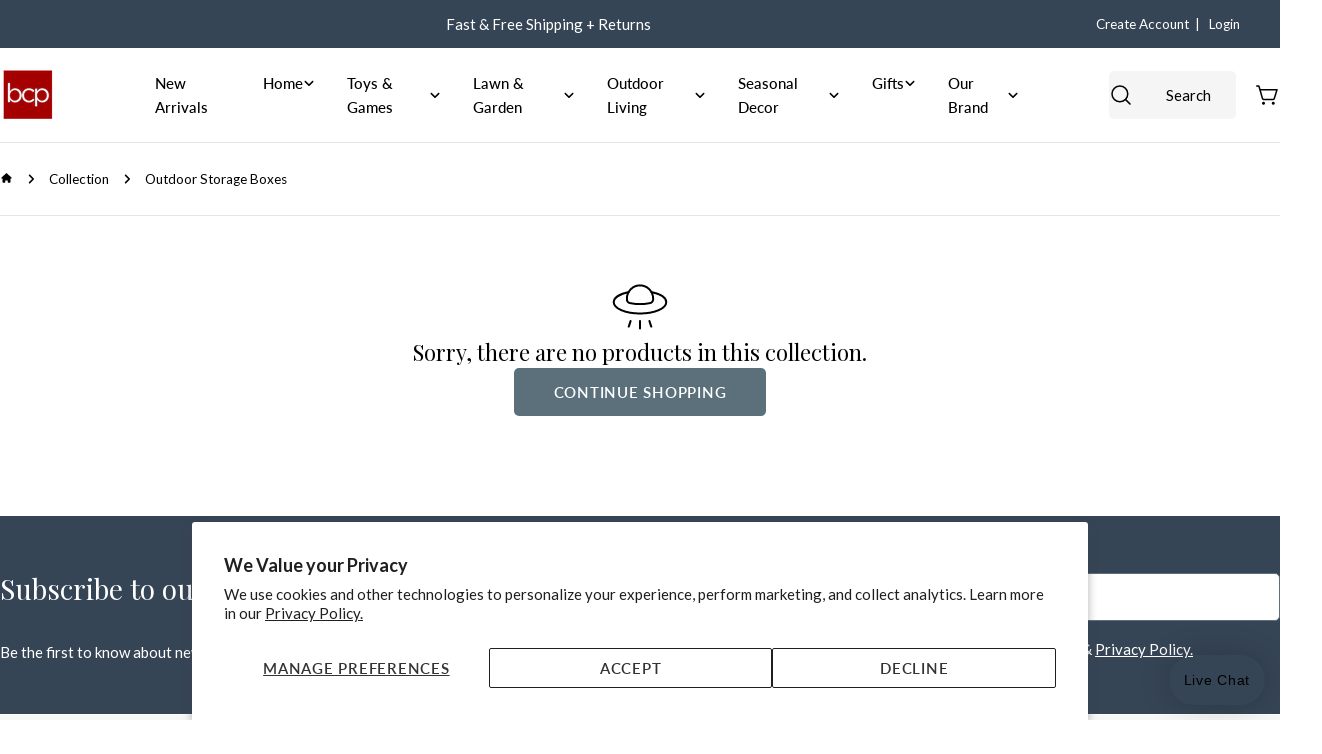

--- FILE ---
content_type: text/html; charset=utf-8
request_url: https://bestchoiceproducts.com/collections/outdoor-storage-boxes
body_size: 35410
content:















<!doctype html>
<html
  class="no-js"
  lang="en"
  
>
  <head>
    <meta charset="utf-8">
    <meta http-equiv="X-UA-Compatible" content="IE=edge">
    <meta name="viewport" content="width=device-width,initial-scale=1">
    <meta name="theme-color" content="">
    <link rel="canonical" href="https://bestchoiceproducts.com/collections/outdoor-storage-boxes">
    <link rel="preconnect" href="https://cdn.shopify.com" crossorigin><link rel="icon" type="image/png" href="//bestchoiceproducts.com/cdn/shop/files/New-Logo-red-bcp_c277a53e-7fe9-46d6-8aed-980cafd02546.png?crop=center&height=32&v=1663643009&width=32"><link rel="preconnect" href="https://fonts.shopifycdn.com" crossorigin><title>Outdoor Storage Boxes &ndash; Best Choice Products</title>

    


<meta property="og:site_name" content="Best Choice Products">
<meta property="og:url" content="https://bestchoiceproducts.com/collections/outdoor-storage-boxes">
<meta property="og:title" content="Outdoor Storage Boxes">
<meta property="og:type" content="website">
<meta property="og:description" content="Best Choice Products offers a catalog that’s developed in-house with home furniture, toys, outdoor and seasonal products, all at value prices. FREE SHIPPING is always on us."><meta name="twitter:card" content="summary_large_image">
<meta name="twitter:title" content="Outdoor Storage Boxes">
<meta name="twitter:description" content="Best Choice Products offers a catalog that’s developed in-house with home furniture, toys, outdoor and seasonal products, all at value prices. FREE SHIPPING is always on us.">

<style data-shopify>
  @font-face {
  font-family: Lato;
  font-weight: 400;
  font-style: normal;
  font-display: swap;
  src: url("//bestchoiceproducts.com/cdn/fonts/lato/lato_n4.c3b93d431f0091c8be23185e15c9d1fee1e971c5.woff2") format("woff2"),
       url("//bestchoiceproducts.com/cdn/fonts/lato/lato_n4.d5c00c781efb195594fd2fd4ad04f7882949e327.woff") format("woff");
}

  @font-face {
  font-family: Lato;
  font-weight: 400;
  font-style: italic;
  font-display: swap;
  src: url("//bestchoiceproducts.com/cdn/fonts/lato/lato_i4.09c847adc47c2fefc3368f2e241a3712168bc4b6.woff2") format("woff2"),
       url("//bestchoiceproducts.com/cdn/fonts/lato/lato_i4.3c7d9eb6c1b0a2bf62d892c3ee4582b016d0f30c.woff") format("woff");
}

  @font-face {
  font-family: Lato;
  font-weight: 700;
  font-style: normal;
  font-display: swap;
  src: url("//bestchoiceproducts.com/cdn/fonts/lato/lato_n7.900f219bc7337bc57a7a2151983f0a4a4d9d5dcf.woff2") format("woff2"),
       url("//bestchoiceproducts.com/cdn/fonts/lato/lato_n7.a55c60751adcc35be7c4f8a0313f9698598612ee.woff") format("woff");
}

  @font-face {
  font-family: Lato;
  font-weight: 700;
  font-style: italic;
  font-display: swap;
  src: url("//bestchoiceproducts.com/cdn/fonts/lato/lato_i7.16ba75868b37083a879b8dd9f2be44e067dfbf92.woff2") format("woff2"),
       url("//bestchoiceproducts.com/cdn/fonts/lato/lato_i7.4c07c2b3b7e64ab516aa2f2081d2bb0366b9dce8.woff") format("woff");
}

  @font-face {
  font-family: Lato;
  font-weight: 700;
  font-style: normal;
  font-display: swap;
  src: url("//bestchoiceproducts.com/cdn/fonts/lato/lato_n7.900f219bc7337bc57a7a2151983f0a4a4d9d5dcf.woff2") format("woff2"),
       url("//bestchoiceproducts.com/cdn/fonts/lato/lato_n7.a55c60751adcc35be7c4f8a0313f9698598612ee.woff") format("woff");
}

  @font-face {
  font-family: Lato;
  font-weight: 700;
  font-style: italic;
  font-display: swap;
  src: url("//bestchoiceproducts.com/cdn/fonts/lato/lato_i7.16ba75868b37083a879b8dd9f2be44e067dfbf92.woff2") format("woff2"),
       url("//bestchoiceproducts.com/cdn/fonts/lato/lato_i7.4c07c2b3b7e64ab516aa2f2081d2bb0366b9dce8.woff") format("woff");
}

  @font-face {
  font-family: Lato;
  font-weight: 500;
  font-style: normal;
  font-display: swap;
  src: url("//bestchoiceproducts.com/cdn/fonts/lato/lato_n5.b2fec044fbe05725e71d90882e5f3b21dae2efbd.woff2") format("woff2"),
       url("//bestchoiceproducts.com/cdn/fonts/lato/lato_n5.f25a9a5c73ff9372e69074488f99e8ac702b5447.woff") format("woff");
}

  @font-face {
  font-family: "Playfair Display";
  font-weight: 400;
  font-style: normal;
  font-display: swap;
  src: url("//bestchoiceproducts.com/cdn/fonts/playfair_display/playfairdisplay_n4.9980f3e16959dc89137cc1369bfc3ae98af1deb9.woff2") format("woff2"),
       url("//bestchoiceproducts.com/cdn/fonts/playfair_display/playfairdisplay_n4.c562b7c8e5637886a811d2a017f9e023166064ee.woff") format("woff");
}

  @font-face {
  font-family: "Playfair Display";
  font-weight: 400;
  font-style: italic;
  font-display: swap;
  src: url("//bestchoiceproducts.com/cdn/fonts/playfair_display/playfairdisplay_i4.804ea8da9192aaed0368534aa085b3c1f3411619.woff2") format("woff2"),
       url("//bestchoiceproducts.com/cdn/fonts/playfair_display/playfairdisplay_i4.5538cb7a825d13d8a2333cd8a94065a93a95c710.woff") format("woff");
}

  @font-face {
  font-family: Lato;
  font-weight: 500;
  font-style: normal;
  font-display: swap;
  src: url("//bestchoiceproducts.com/cdn/fonts/lato/lato_n5.b2fec044fbe05725e71d90882e5f3b21dae2efbd.woff2") format("woff2"),
       url("//bestchoiceproducts.com/cdn/fonts/lato/lato_n5.f25a9a5c73ff9372e69074488f99e8ac702b5447.woff") format("woff");
}
@font-face {
  font-family: Lato;
  font-weight: 600;
  font-style: normal;
  font-display: swap;
  src: url("//bestchoiceproducts.com/cdn/fonts/lato/lato_n6.38d0e3b23b74a60f769c51d1df73fac96c580d59.woff2") format("woff2"),
       url("//bestchoiceproducts.com/cdn/fonts/lato/lato_n6.3365366161bdcc36a3f97cfbb23954d8c4bf4079.woff") format("woff");
}
@font-face {
  font-family: Lato;
  font-weight: 500;
  font-style: normal;
  font-display: swap;
  src: url("//bestchoiceproducts.com/cdn/fonts/lato/lato_n5.b2fec044fbe05725e71d90882e5f3b21dae2efbd.woff2") format("woff2"),
       url("//bestchoiceproducts.com/cdn/fonts/lato/lato_n5.f25a9a5c73ff9372e69074488f99e8ac702b5447.woff") format("woff");
}
@font-face {
  font-family: Lato;
  font-weight: 500;
  font-style: normal;
  font-display: swap;
  src: url("//bestchoiceproducts.com/cdn/fonts/lato/lato_n5.b2fec044fbe05725e71d90882e5f3b21dae2efbd.woff2") format("woff2"),
       url("//bestchoiceproducts.com/cdn/fonts/lato/lato_n5.f25a9a5c73ff9372e69074488f99e8ac702b5447.woff") format("woff");
}


  
    :root,
.color-scheme-1 {
      --color-background: 255,255,255;
      --color-secondary-background: 54,69,86;
      --color-primary: 92,112,124;
      --color-text-heading: 0,0,0;
      --color-foreground: 0,0,0;
      --color-border: 230,230,230;
      --color-button: 92,112,124;
      --color-button-text: 255,255,255;
      --color-secondary-button: 54,69,86;
      --color-secondary-button-border: 54,69,86;
      --color-secondary-button-text: 255,255,255;
      --color-button-hover-background: 54,69,86;
      --color-button-hover-text: 255,255,255;
      --color-button-before: #5d7795;
      --color-field: 245,245,245;
      --color-field-text: 0,0,0;
      --color-link: 0,0,0;
      --color-link-hover: 0,0,0;
      --color-product-price-sale: 92,112,124;
      --color-foreground-lighten-60: #666666;
      --color-foreground-lighten-19: #cfcfcf;
    }
    @media (min-width: 768px) {
      body .desktop-color-scheme-1 {
        --color-background: 255,255,255;
      --color-secondary-background: 54,69,86;
      --color-primary: 92,112,124;
      --color-text-heading: 0,0,0;
      --color-foreground: 0,0,0;
      --color-border: 230,230,230;
      --color-button: 92,112,124;
      --color-button-text: 255,255,255;
      --color-secondary-button: 54,69,86;
      --color-secondary-button-border: 54,69,86;
      --color-secondary-button-text: 255,255,255;
      --color-button-hover-background: 54,69,86;
      --color-button-hover-text: 255,255,255;
      --color-button-before: #5d7795;
      --color-field: 245,245,245;
      --color-field-text: 0,0,0;
      --color-link: 0,0,0;
      --color-link-hover: 0,0,0;
      --color-product-price-sale: 92,112,124;
      --color-foreground-lighten-60: #666666;
      --color-foreground-lighten-19: #cfcfcf;
        color: rgb(var(--color-foreground));
        background-color: rgb(var(--color-background));
      }
    }
    @media (max-width: 767px) {
      body .mobile-color-scheme-1 {
        --color-background: 255,255,255;
      --color-secondary-background: 54,69,86;
      --color-primary: 92,112,124;
      --color-text-heading: 0,0,0;
      --color-foreground: 0,0,0;
      --color-border: 230,230,230;
      --color-button: 92,112,124;
      --color-button-text: 255,255,255;
      --color-secondary-button: 54,69,86;
      --color-secondary-button-border: 54,69,86;
      --color-secondary-button-text: 255,255,255;
      --color-button-hover-background: 54,69,86;
      --color-button-hover-text: 255,255,255;
      --color-button-before: #5d7795;
      --color-field: 245,245,245;
      --color-field-text: 0,0,0;
      --color-link: 0,0,0;
      --color-link-hover: 0,0,0;
      --color-product-price-sale: 92,112,124;
      --color-foreground-lighten-60: #666666;
      --color-foreground-lighten-19: #cfcfcf;
        color: rgb(var(--color-foreground));
        background-color: rgb(var(--color-background));
      }
    }
  
    
.color-scheme-2 {
      --color-background: 92,112,124;
      --color-secondary-background: 255,255,255;
      --color-primary: 92,112,124;
      --color-text-heading: 255,255,255;
      --color-foreground: 255,255,255;
      --color-border: 255,255,255;
      --color-button: 54,69,86;
      --color-button-text: 255,255,255;
      --color-secondary-button: 255,255,255;
      --color-secondary-button-border: 255,255,255;
      --color-secondary-button-text: 54,69,86;
      --color-button-hover-background: 33,42,53;
      --color-button-hover-text: 255,255,255;
      --color-button-before: #485c74;
      --color-field: 255,255,255;
      --color-field-text: 0,0,0;
      --color-link: 255,255,255;
      --color-link-hover: 255,255,255;
      --color-product-price-sale: 92,112,124;
      --color-foreground-lighten-60: #bec6cb;
      --color-foreground-lighten-19: #7b8b95;
    }
    @media (min-width: 768px) {
      body .desktop-color-scheme-2 {
        --color-background: 92,112,124;
      --color-secondary-background: 255,255,255;
      --color-primary: 92,112,124;
      --color-text-heading: 255,255,255;
      --color-foreground: 255,255,255;
      --color-border: 255,255,255;
      --color-button: 54,69,86;
      --color-button-text: 255,255,255;
      --color-secondary-button: 255,255,255;
      --color-secondary-button-border: 255,255,255;
      --color-secondary-button-text: 54,69,86;
      --color-button-hover-background: 33,42,53;
      --color-button-hover-text: 255,255,255;
      --color-button-before: #485c74;
      --color-field: 255,255,255;
      --color-field-text: 0,0,0;
      --color-link: 255,255,255;
      --color-link-hover: 255,255,255;
      --color-product-price-sale: 92,112,124;
      --color-foreground-lighten-60: #bec6cb;
      --color-foreground-lighten-19: #7b8b95;
        color: rgb(var(--color-foreground));
        background-color: rgb(var(--color-background));
      }
    }
    @media (max-width: 767px) {
      body .mobile-color-scheme-2 {
        --color-background: 92,112,124;
      --color-secondary-background: 255,255,255;
      --color-primary: 92,112,124;
      --color-text-heading: 255,255,255;
      --color-foreground: 255,255,255;
      --color-border: 255,255,255;
      --color-button: 54,69,86;
      --color-button-text: 255,255,255;
      --color-secondary-button: 255,255,255;
      --color-secondary-button-border: 255,255,255;
      --color-secondary-button-text: 54,69,86;
      --color-button-hover-background: 33,42,53;
      --color-button-hover-text: 255,255,255;
      --color-button-before: #485c74;
      --color-field: 255,255,255;
      --color-field-text: 0,0,0;
      --color-link: 255,255,255;
      --color-link-hover: 255,255,255;
      --color-product-price-sale: 92,112,124;
      --color-foreground-lighten-60: #bec6cb;
      --color-foreground-lighten-19: #7b8b95;
        color: rgb(var(--color-foreground));
        background-color: rgb(var(--color-background));
      }
    }
  
    
.color-scheme-3 {
      --color-background: 54,69,86;
      --color-secondary-background: 255,255,255;
      --color-primary: 92,112,124;
      --color-text-heading: 255,255,255;
      --color-foreground: 255,255,255;
      --color-border: 92,112,124;
      --color-button: 92,112,124;
      --color-button-text: 255,255,255;
      --color-secondary-button: 255,255,255;
      --color-secondary-button-border: 255,255,255;
      --color-secondary-button-text: 33,42,53;
      --color-button-hover-background: 92,112,124;
      --color-button-hover-text: 255,255,255;
      --color-button-before: #91a3ad;
      --color-field: 255,255,255;
      --color-field-text: 0,0,0;
      --color-link: 255,255,255;
      --color-link-hover: 255,255,255;
      --color-product-price-sale: 214,58,47;
      --color-foreground-lighten-60: #afb5bb;
      --color-foreground-lighten-19: #5c6876;
    }
    @media (min-width: 768px) {
      body .desktop-color-scheme-3 {
        --color-background: 54,69,86;
      --color-secondary-background: 255,255,255;
      --color-primary: 92,112,124;
      --color-text-heading: 255,255,255;
      --color-foreground: 255,255,255;
      --color-border: 92,112,124;
      --color-button: 92,112,124;
      --color-button-text: 255,255,255;
      --color-secondary-button: 255,255,255;
      --color-secondary-button-border: 255,255,255;
      --color-secondary-button-text: 33,42,53;
      --color-button-hover-background: 92,112,124;
      --color-button-hover-text: 255,255,255;
      --color-button-before: #91a3ad;
      --color-field: 255,255,255;
      --color-field-text: 0,0,0;
      --color-link: 255,255,255;
      --color-link-hover: 255,255,255;
      --color-product-price-sale: 214,58,47;
      --color-foreground-lighten-60: #afb5bb;
      --color-foreground-lighten-19: #5c6876;
        color: rgb(var(--color-foreground));
        background-color: rgb(var(--color-background));
      }
    }
    @media (max-width: 767px) {
      body .mobile-color-scheme-3 {
        --color-background: 54,69,86;
      --color-secondary-background: 255,255,255;
      --color-primary: 92,112,124;
      --color-text-heading: 255,255,255;
      --color-foreground: 255,255,255;
      --color-border: 92,112,124;
      --color-button: 92,112,124;
      --color-button-text: 255,255,255;
      --color-secondary-button: 255,255,255;
      --color-secondary-button-border: 255,255,255;
      --color-secondary-button-text: 33,42,53;
      --color-button-hover-background: 92,112,124;
      --color-button-hover-text: 255,255,255;
      --color-button-before: #91a3ad;
      --color-field: 255,255,255;
      --color-field-text: 0,0,0;
      --color-link: 255,255,255;
      --color-link-hover: 255,255,255;
      --color-product-price-sale: 214,58,47;
      --color-foreground-lighten-60: #afb5bb;
      --color-foreground-lighten-19: #5c6876;
        color: rgb(var(--color-foreground));
        background-color: rgb(var(--color-background));
      }
    }
  
    
.color-scheme-4 {
      --color-background: 232,228,226;
      --color-secondary-background: 255,255,255;
      --color-primary: 54,69,86;
      --color-text-heading: 0,0,0;
      --color-foreground: 0,0,0;
      --color-border: 38,35,30;
      --color-button: 54,69,86;
      --color-button-text: 255,255,255;
      --color-secondary-button: 92,112,124;
      --color-secondary-button-border: 92,112,124;
      --color-secondary-button-text: 255,255,255;
      --color-button-hover-background: 35,46,58;
      --color-button-hover-text: 255,255,255;
      --color-button-before: #49607a;
      --color-field: 255,255,255;
      --color-field-text: 0,0,0;
      --color-link: 0,0,0;
      --color-link-hover: 0,0,0;
      --color-product-price-sale: 214,58,47;
      --color-foreground-lighten-60: #5d5b5a;
      --color-foreground-lighten-19: #bcb9b7;
    }
    @media (min-width: 768px) {
      body .desktop-color-scheme-4 {
        --color-background: 232,228,226;
      --color-secondary-background: 255,255,255;
      --color-primary: 54,69,86;
      --color-text-heading: 0,0,0;
      --color-foreground: 0,0,0;
      --color-border: 38,35,30;
      --color-button: 54,69,86;
      --color-button-text: 255,255,255;
      --color-secondary-button: 92,112,124;
      --color-secondary-button-border: 92,112,124;
      --color-secondary-button-text: 255,255,255;
      --color-button-hover-background: 35,46,58;
      --color-button-hover-text: 255,255,255;
      --color-button-before: #49607a;
      --color-field: 255,255,255;
      --color-field-text: 0,0,0;
      --color-link: 0,0,0;
      --color-link-hover: 0,0,0;
      --color-product-price-sale: 214,58,47;
      --color-foreground-lighten-60: #5d5b5a;
      --color-foreground-lighten-19: #bcb9b7;
        color: rgb(var(--color-foreground));
        background-color: rgb(var(--color-background));
      }
    }
    @media (max-width: 767px) {
      body .mobile-color-scheme-4 {
        --color-background: 232,228,226;
      --color-secondary-background: 255,255,255;
      --color-primary: 54,69,86;
      --color-text-heading: 0,0,0;
      --color-foreground: 0,0,0;
      --color-border: 38,35,30;
      --color-button: 54,69,86;
      --color-button-text: 255,255,255;
      --color-secondary-button: 92,112,124;
      --color-secondary-button-border: 92,112,124;
      --color-secondary-button-text: 255,255,255;
      --color-button-hover-background: 35,46,58;
      --color-button-hover-text: 255,255,255;
      --color-button-before: #49607a;
      --color-field: 255,255,255;
      --color-field-text: 0,0,0;
      --color-link: 0,0,0;
      --color-link-hover: 0,0,0;
      --color-product-price-sale: 214,58,47;
      --color-foreground-lighten-60: #5d5b5a;
      --color-foreground-lighten-19: #bcb9b7;
        color: rgb(var(--color-foreground));
        background-color: rgb(var(--color-background));
      }
    }
  
    
.color-scheme-inverse {
      --color-background: 247,247,247;
      --color-secondary-background: 54,69,86;
      --color-primary: 92,112,124;
      --color-text-heading: 17,24,39;
      --color-foreground: 17,24,39;
      --color-border: 255,255,255;
      --color-button: 38,35,30;
      --color-button-text: 255,255,255;
      --color-secondary-button: 92,112,124;
      --color-secondary-button-border: 255,255,255;
      --color-secondary-button-text: 255,255,255;
      --color-button-hover-background: 54,69,86;
      --color-button-hover-text: 255,255,255;
      --color-button-before: #5d7795;
      --color-field: 255,255,255;
      --color-field-text: 0,0,0;
      --color-link: 17,24,39;
      --color-link-hover: 17,24,39;
      --color-product-price-sale: 214,58,47;
      --color-foreground-lighten-60: #6d717a;
      --color-foreground-lighten-19: #cbcdcf;
    }
    @media (min-width: 768px) {
      body .desktop-color-scheme-inverse {
        --color-background: 247,247,247;
      --color-secondary-background: 54,69,86;
      --color-primary: 92,112,124;
      --color-text-heading: 17,24,39;
      --color-foreground: 17,24,39;
      --color-border: 255,255,255;
      --color-button: 38,35,30;
      --color-button-text: 255,255,255;
      --color-secondary-button: 92,112,124;
      --color-secondary-button-border: 255,255,255;
      --color-secondary-button-text: 255,255,255;
      --color-button-hover-background: 54,69,86;
      --color-button-hover-text: 255,255,255;
      --color-button-before: #5d7795;
      --color-field: 255,255,255;
      --color-field-text: 0,0,0;
      --color-link: 17,24,39;
      --color-link-hover: 17,24,39;
      --color-product-price-sale: 214,58,47;
      --color-foreground-lighten-60: #6d717a;
      --color-foreground-lighten-19: #cbcdcf;
        color: rgb(var(--color-foreground));
        background-color: rgb(var(--color-background));
      }
    }
    @media (max-width: 767px) {
      body .mobile-color-scheme-inverse {
        --color-background: 247,247,247;
      --color-secondary-background: 54,69,86;
      --color-primary: 92,112,124;
      --color-text-heading: 17,24,39;
      --color-foreground: 17,24,39;
      --color-border: 255,255,255;
      --color-button: 38,35,30;
      --color-button-text: 255,255,255;
      --color-secondary-button: 92,112,124;
      --color-secondary-button-border: 255,255,255;
      --color-secondary-button-text: 255,255,255;
      --color-button-hover-background: 54,69,86;
      --color-button-hover-text: 255,255,255;
      --color-button-before: #5d7795;
      --color-field: 255,255,255;
      --color-field-text: 0,0,0;
      --color-link: 17,24,39;
      --color-link-hover: 17,24,39;
      --color-product-price-sale: 214,58,47;
      --color-foreground-lighten-60: #6d717a;
      --color-foreground-lighten-19: #cbcdcf;
        color: rgb(var(--color-foreground));
        background-color: rgb(var(--color-background));
      }
    }
  
    
.color-scheme-6 {
      --color-background: 54,69,86;
      --color-secondary-background: 243,238,234;
      --color-primary: 92,112,124;
      --color-text-heading: 255,255,255;
      --color-foreground: 255,255,255;
      --color-border: 92,112,124;
      --color-button: 92,112,124;
      --color-button-text: 255,255,255;
      --color-secondary-button: 255,255,255;
      --color-secondary-button-border: 230,230,230;
      --color-secondary-button-text: 54,69,86;
      --color-button-hover-background: 17,24,39;
      --color-button-hover-text: 255,255,255;
      --color-button-before: #30446e;
      --color-field: 255,255,255;
      --color-field-text: 17,24,39;
      --color-link: 255,255,255;
      --color-link-hover: 255,255,255;
      --color-product-price-sale: 214,58,47;
      --color-foreground-lighten-60: #afb5bb;
      --color-foreground-lighten-19: #5c6876;
    }
    @media (min-width: 768px) {
      body .desktop-color-scheme-6 {
        --color-background: 54,69,86;
      --color-secondary-background: 243,238,234;
      --color-primary: 92,112,124;
      --color-text-heading: 255,255,255;
      --color-foreground: 255,255,255;
      --color-border: 92,112,124;
      --color-button: 92,112,124;
      --color-button-text: 255,255,255;
      --color-secondary-button: 255,255,255;
      --color-secondary-button-border: 230,230,230;
      --color-secondary-button-text: 54,69,86;
      --color-button-hover-background: 17,24,39;
      --color-button-hover-text: 255,255,255;
      --color-button-before: #30446e;
      --color-field: 255,255,255;
      --color-field-text: 17,24,39;
      --color-link: 255,255,255;
      --color-link-hover: 255,255,255;
      --color-product-price-sale: 214,58,47;
      --color-foreground-lighten-60: #afb5bb;
      --color-foreground-lighten-19: #5c6876;
        color: rgb(var(--color-foreground));
        background-color: rgb(var(--color-background));
      }
    }
    @media (max-width: 767px) {
      body .mobile-color-scheme-6 {
        --color-background: 54,69,86;
      --color-secondary-background: 243,238,234;
      --color-primary: 92,112,124;
      --color-text-heading: 255,255,255;
      --color-foreground: 255,255,255;
      --color-border: 92,112,124;
      --color-button: 92,112,124;
      --color-button-text: 255,255,255;
      --color-secondary-button: 255,255,255;
      --color-secondary-button-border: 230,230,230;
      --color-secondary-button-text: 54,69,86;
      --color-button-hover-background: 17,24,39;
      --color-button-hover-text: 255,255,255;
      --color-button-before: #30446e;
      --color-field: 255,255,255;
      --color-field-text: 17,24,39;
      --color-link: 255,255,255;
      --color-link-hover: 255,255,255;
      --color-product-price-sale: 214,58,47;
      --color-foreground-lighten-60: #afb5bb;
      --color-foreground-lighten-19: #5c6876;
        color: rgb(var(--color-foreground));
        background-color: rgb(var(--color-background));
      }
    }
  
    
.color-scheme-7 {
      --color-background: 103,106,92;
      --color-secondary-background: 248,248,248;
      --color-primary: 214,58,47;
      --color-text-heading: 255,255,255;
      --color-foreground: 255,255,255;
      --color-border: 230,230,230;
      --color-button: 230,230,230;
      --color-button-text: 60,61,56;
      --color-secondary-button: 0,0,0;
      --color-secondary-button-border: 255,255,255;
      --color-secondary-button-text: 255,255,255;
      --color-button-hover-background: 230,230,230;
      --color-button-hover-text: 255,255,255;
      --color-button-before: #ffffff;
      --color-field: 245,245,245;
      --color-field-text: 0,0,0;
      --color-link: 255,255,255;
      --color-link-hover: 255,255,255;
      --color-product-price-sale: 214,58,47;
      --color-foreground-lighten-60: #c2c3be;
      --color-foreground-lighten-19: #84867b;
    }
    @media (min-width: 768px) {
      body .desktop-color-scheme-7 {
        --color-background: 103,106,92;
      --color-secondary-background: 248,248,248;
      --color-primary: 214,58,47;
      --color-text-heading: 255,255,255;
      --color-foreground: 255,255,255;
      --color-border: 230,230,230;
      --color-button: 230,230,230;
      --color-button-text: 60,61,56;
      --color-secondary-button: 0,0,0;
      --color-secondary-button-border: 255,255,255;
      --color-secondary-button-text: 255,255,255;
      --color-button-hover-background: 230,230,230;
      --color-button-hover-text: 255,255,255;
      --color-button-before: #ffffff;
      --color-field: 245,245,245;
      --color-field-text: 0,0,0;
      --color-link: 255,255,255;
      --color-link-hover: 255,255,255;
      --color-product-price-sale: 214,58,47;
      --color-foreground-lighten-60: #c2c3be;
      --color-foreground-lighten-19: #84867b;
        color: rgb(var(--color-foreground));
        background-color: rgb(var(--color-background));
      }
    }
    @media (max-width: 767px) {
      body .mobile-color-scheme-7 {
        --color-background: 103,106,92;
      --color-secondary-background: 248,248,248;
      --color-primary: 214,58,47;
      --color-text-heading: 255,255,255;
      --color-foreground: 255,255,255;
      --color-border: 230,230,230;
      --color-button: 230,230,230;
      --color-button-text: 60,61,56;
      --color-secondary-button: 0,0,0;
      --color-secondary-button-border: 255,255,255;
      --color-secondary-button-text: 255,255,255;
      --color-button-hover-background: 230,230,230;
      --color-button-hover-text: 255,255,255;
      --color-button-before: #ffffff;
      --color-field: 245,245,245;
      --color-field-text: 0,0,0;
      --color-link: 255,255,255;
      --color-link-hover: 255,255,255;
      --color-product-price-sale: 214,58,47;
      --color-foreground-lighten-60: #c2c3be;
      --color-foreground-lighten-19: #84867b;
        color: rgb(var(--color-foreground));
        background-color: rgb(var(--color-background));
      }
    }
  
    
.color-scheme-8 {
      --color-background: 38,35,30;
      --color-secondary-background: 247,247,247;
      --color-primary: 214,58,47;
      --color-text-heading: 255,255,255;
      --color-foreground: 255,255,255;
      --color-border: 255,255,255;
      --color-button: 232,228,226;
      --color-button-text: 38,35,30;
      --color-secondary-button: 255,255,255;
      --color-secondary-button-border: 255,255,255;
      --color-secondary-button-text: 38,35,30;
      --color-button-hover-background: 54,69,86;
      --color-button-hover-text: 255,255,255;
      --color-button-before: #5d7795;
      --color-field: 255,255,255;
      --color-field-text: 0,0,0;
      --color-link: 255,255,255;
      --color-link-hover: 255,255,255;
      --color-product-price-sale: 214,58,47;
      --color-foreground-lighten-60: #a8a7a5;
      --color-foreground-lighten-19: #4f4d49;
    }
    @media (min-width: 768px) {
      body .desktop-color-scheme-8 {
        --color-background: 38,35,30;
      --color-secondary-background: 247,247,247;
      --color-primary: 214,58,47;
      --color-text-heading: 255,255,255;
      --color-foreground: 255,255,255;
      --color-border: 255,255,255;
      --color-button: 232,228,226;
      --color-button-text: 38,35,30;
      --color-secondary-button: 255,255,255;
      --color-secondary-button-border: 255,255,255;
      --color-secondary-button-text: 38,35,30;
      --color-button-hover-background: 54,69,86;
      --color-button-hover-text: 255,255,255;
      --color-button-before: #5d7795;
      --color-field: 255,255,255;
      --color-field-text: 0,0,0;
      --color-link: 255,255,255;
      --color-link-hover: 255,255,255;
      --color-product-price-sale: 214,58,47;
      --color-foreground-lighten-60: #a8a7a5;
      --color-foreground-lighten-19: #4f4d49;
        color: rgb(var(--color-foreground));
        background-color: rgb(var(--color-background));
      }
    }
    @media (max-width: 767px) {
      body .mobile-color-scheme-8 {
        --color-background: 38,35,30;
      --color-secondary-background: 247,247,247;
      --color-primary: 214,58,47;
      --color-text-heading: 255,255,255;
      --color-foreground: 255,255,255;
      --color-border: 255,255,255;
      --color-button: 232,228,226;
      --color-button-text: 38,35,30;
      --color-secondary-button: 255,255,255;
      --color-secondary-button-border: 255,255,255;
      --color-secondary-button-text: 38,35,30;
      --color-button-hover-background: 54,69,86;
      --color-button-hover-text: 255,255,255;
      --color-button-before: #5d7795;
      --color-field: 255,255,255;
      --color-field-text: 0,0,0;
      --color-link: 255,255,255;
      --color-link-hover: 255,255,255;
      --color-product-price-sale: 214,58,47;
      --color-foreground-lighten-60: #a8a7a5;
      --color-foreground-lighten-19: #4f4d49;
        color: rgb(var(--color-foreground));
        background-color: rgb(var(--color-background));
      }
    }
  
    
.color-scheme-9 {
      --color-background: 255,255,255;
      --color-secondary-background: 245,245,245;
      --color-primary: 214,58,47;
      --color-text-heading: 0,0,0;
      --color-foreground: 0,0,0;
      --color-border: 230,230,230;
      --color-button: 0,0,0;
      --color-button-text: 255,255,255;
      --color-secondary-button: 255,255,255;
      --color-secondary-button-border: 204,204,204;
      --color-secondary-button-text: 0,0,0;
      --color-button-hover-background: 0,0,0;
      --color-button-hover-text: 255,255,255;
      --color-button-before: #333333;
      --color-field: 245,245,245;
      --color-field-text: 0,0,0;
      --color-link: 0,0,0;
      --color-link-hover: 0,0,0;
      --color-product-price-sale: 214,58,47;
      --color-foreground-lighten-60: #666666;
      --color-foreground-lighten-19: #cfcfcf;
    }
    @media (min-width: 768px) {
      body .desktop-color-scheme-9 {
        --color-background: 255,255,255;
      --color-secondary-background: 245,245,245;
      --color-primary: 214,58,47;
      --color-text-heading: 0,0,0;
      --color-foreground: 0,0,0;
      --color-border: 230,230,230;
      --color-button: 0,0,0;
      --color-button-text: 255,255,255;
      --color-secondary-button: 255,255,255;
      --color-secondary-button-border: 204,204,204;
      --color-secondary-button-text: 0,0,0;
      --color-button-hover-background: 0,0,0;
      --color-button-hover-text: 255,255,255;
      --color-button-before: #333333;
      --color-field: 245,245,245;
      --color-field-text: 0,0,0;
      --color-link: 0,0,0;
      --color-link-hover: 0,0,0;
      --color-product-price-sale: 214,58,47;
      --color-foreground-lighten-60: #666666;
      --color-foreground-lighten-19: #cfcfcf;
        color: rgb(var(--color-foreground));
        background-color: rgb(var(--color-background));
      }
    }
    @media (max-width: 767px) {
      body .mobile-color-scheme-9 {
        --color-background: 255,255,255;
      --color-secondary-background: 245,245,245;
      --color-primary: 214,58,47;
      --color-text-heading: 0,0,0;
      --color-foreground: 0,0,0;
      --color-border: 230,230,230;
      --color-button: 0,0,0;
      --color-button-text: 255,255,255;
      --color-secondary-button: 255,255,255;
      --color-secondary-button-border: 204,204,204;
      --color-secondary-button-text: 0,0,0;
      --color-button-hover-background: 0,0,0;
      --color-button-hover-text: 255,255,255;
      --color-button-before: #333333;
      --color-field: 245,245,245;
      --color-field-text: 0,0,0;
      --color-link: 0,0,0;
      --color-link-hover: 0,0,0;
      --color-product-price-sale: 214,58,47;
      --color-foreground-lighten-60: #666666;
      --color-foreground-lighten-19: #cfcfcf;
        color: rgb(var(--color-foreground));
        background-color: rgb(var(--color-background));
      }
    }
  
    
.color-scheme-10 {
      --color-background: 119,36,36;
      --color-secondary-background: 255,255,255;
      --color-primary: 119,36,36;
      --color-text-heading: 255,255,255;
      --color-foreground: 255,255,255;
      --color-border: 230,230,230;
      --color-button: 255,255,255;
      --color-button-text: 38,35,30;
      --color-secondary-button: 119,36,36;
      --color-secondary-button-border: 119,36,36;
      --color-secondary-button-text: 255,255,255;
      --color-button-hover-background: 255,255,255;
      --color-button-hover-text: 0,0,0;
      --color-button-before: #ffffff;
      --color-field: 245,245,245;
      --color-field-text: 0,0,0;
      --color-link: 255,255,255;
      --color-link-hover: 255,255,255;
      --color-product-price-sale: 214,58,47;
      --color-foreground-lighten-60: #c9a7a7;
      --color-foreground-lighten-19: #914e4e;
    }
    @media (min-width: 768px) {
      body .desktop-color-scheme-10 {
        --color-background: 119,36,36;
      --color-secondary-background: 255,255,255;
      --color-primary: 119,36,36;
      --color-text-heading: 255,255,255;
      --color-foreground: 255,255,255;
      --color-border: 230,230,230;
      --color-button: 255,255,255;
      --color-button-text: 38,35,30;
      --color-secondary-button: 119,36,36;
      --color-secondary-button-border: 119,36,36;
      --color-secondary-button-text: 255,255,255;
      --color-button-hover-background: 255,255,255;
      --color-button-hover-text: 0,0,0;
      --color-button-before: #ffffff;
      --color-field: 245,245,245;
      --color-field-text: 0,0,0;
      --color-link: 255,255,255;
      --color-link-hover: 255,255,255;
      --color-product-price-sale: 214,58,47;
      --color-foreground-lighten-60: #c9a7a7;
      --color-foreground-lighten-19: #914e4e;
        color: rgb(var(--color-foreground));
        background-color: rgb(var(--color-background));
      }
    }
    @media (max-width: 767px) {
      body .mobile-color-scheme-10 {
        --color-background: 119,36,36;
      --color-secondary-background: 255,255,255;
      --color-primary: 119,36,36;
      --color-text-heading: 255,255,255;
      --color-foreground: 255,255,255;
      --color-border: 230,230,230;
      --color-button: 255,255,255;
      --color-button-text: 38,35,30;
      --color-secondary-button: 119,36,36;
      --color-secondary-button-border: 119,36,36;
      --color-secondary-button-text: 255,255,255;
      --color-button-hover-background: 255,255,255;
      --color-button-hover-text: 0,0,0;
      --color-button-before: #ffffff;
      --color-field: 245,245,245;
      --color-field-text: 0,0,0;
      --color-link: 255,255,255;
      --color-link-hover: 255,255,255;
      --color-product-price-sale: 214,58,47;
      --color-foreground-lighten-60: #c9a7a7;
      --color-foreground-lighten-19: #914e4e;
        color: rgb(var(--color-foreground));
        background-color: rgb(var(--color-background));
      }
    }
  
    
.color-scheme-11 {
      --color-background: 41,50,58;
      --color-secondary-background: 247,247,247;
      --color-primary: 128,36,32;
      --color-text-heading: 255,255,255;
      --color-foreground: 255,255,255;
      --color-border: 255,255,255;
      --color-button: 255,255,255;
      --color-button-text: 33,42,53;
      --color-secondary-button: 17,24,39;
      --color-secondary-button-border: 17,24,39;
      --color-secondary-button-text: 255,255,255;
      --color-button-hover-background: 103,106,92;
      --color-button-hover-text: 255,255,255;
      --color-button-before: #9a9d8f;
      --color-field: 255,255,255;
      --color-field-text: 0,0,0;
      --color-link: 255,255,255;
      --color-link-hover: 255,255,255;
      --color-product-price-sale: 128,36,32;
      --color-foreground-lighten-60: #a9adb0;
      --color-foreground-lighten-19: #52595f;
    }
    @media (min-width: 768px) {
      body .desktop-color-scheme-11 {
        --color-background: 41,50,58;
      --color-secondary-background: 247,247,247;
      --color-primary: 128,36,32;
      --color-text-heading: 255,255,255;
      --color-foreground: 255,255,255;
      --color-border: 255,255,255;
      --color-button: 255,255,255;
      --color-button-text: 33,42,53;
      --color-secondary-button: 17,24,39;
      --color-secondary-button-border: 17,24,39;
      --color-secondary-button-text: 255,255,255;
      --color-button-hover-background: 103,106,92;
      --color-button-hover-text: 255,255,255;
      --color-button-before: #9a9d8f;
      --color-field: 255,255,255;
      --color-field-text: 0,0,0;
      --color-link: 255,255,255;
      --color-link-hover: 255,255,255;
      --color-product-price-sale: 128,36,32;
      --color-foreground-lighten-60: #a9adb0;
      --color-foreground-lighten-19: #52595f;
        color: rgb(var(--color-foreground));
        background-color: rgb(var(--color-background));
      }
    }
    @media (max-width: 767px) {
      body .mobile-color-scheme-11 {
        --color-background: 41,50,58;
      --color-secondary-background: 247,247,247;
      --color-primary: 128,36,32;
      --color-text-heading: 255,255,255;
      --color-foreground: 255,255,255;
      --color-border: 255,255,255;
      --color-button: 255,255,255;
      --color-button-text: 33,42,53;
      --color-secondary-button: 17,24,39;
      --color-secondary-button-border: 17,24,39;
      --color-secondary-button-text: 255,255,255;
      --color-button-hover-background: 103,106,92;
      --color-button-hover-text: 255,255,255;
      --color-button-before: #9a9d8f;
      --color-field: 255,255,255;
      --color-field-text: 0,0,0;
      --color-link: 255,255,255;
      --color-link-hover: 255,255,255;
      --color-product-price-sale: 128,36,32;
      --color-foreground-lighten-60: #a9adb0;
      --color-foreground-lighten-19: #52595f;
        color: rgb(var(--color-foreground));
        background-color: rgb(var(--color-background));
      }
    }
  
    
.color-scheme-95872d54-2166-4f00-9216-201aaf2bab9d {
      --color-background: 244,244,244;
      --color-secondary-background: 54,69,86;
      --color-primary: 92,112,124;
      --color-text-heading: 58,74,89;
      --color-foreground: 58,74,89;
      --color-border: 230,230,230;
      --color-button: 58,74,89;
      --color-button-text: 255,255,255;
      --color-secondary-button: 54,69,86;
      --color-secondary-button-border: 54,69,86;
      --color-secondary-button-text: 255,255,255;
      --color-button-hover-background: 54,69,86;
      --color-button-hover-text: 255,255,255;
      --color-button-before: #5d7795;
      --color-field: 245,245,245;
      --color-field-text: 0,0,0;
      --color-link: 58,74,89;
      --color-link-hover: 58,74,89;
      --color-product-price-sale: 92,112,124;
      --color-foreground-lighten-60: #848e97;
      --color-foreground-lighten-19: #d1d4d7;
    }
    @media (min-width: 768px) {
      body .desktop-color-scheme-95872d54-2166-4f00-9216-201aaf2bab9d {
        --color-background: 244,244,244;
      --color-secondary-background: 54,69,86;
      --color-primary: 92,112,124;
      --color-text-heading: 58,74,89;
      --color-foreground: 58,74,89;
      --color-border: 230,230,230;
      --color-button: 58,74,89;
      --color-button-text: 255,255,255;
      --color-secondary-button: 54,69,86;
      --color-secondary-button-border: 54,69,86;
      --color-secondary-button-text: 255,255,255;
      --color-button-hover-background: 54,69,86;
      --color-button-hover-text: 255,255,255;
      --color-button-before: #5d7795;
      --color-field: 245,245,245;
      --color-field-text: 0,0,0;
      --color-link: 58,74,89;
      --color-link-hover: 58,74,89;
      --color-product-price-sale: 92,112,124;
      --color-foreground-lighten-60: #848e97;
      --color-foreground-lighten-19: #d1d4d7;
        color: rgb(var(--color-foreground));
        background-color: rgb(var(--color-background));
      }
    }
    @media (max-width: 767px) {
      body .mobile-color-scheme-95872d54-2166-4f00-9216-201aaf2bab9d {
        --color-background: 244,244,244;
      --color-secondary-background: 54,69,86;
      --color-primary: 92,112,124;
      --color-text-heading: 58,74,89;
      --color-foreground: 58,74,89;
      --color-border: 230,230,230;
      --color-button: 58,74,89;
      --color-button-text: 255,255,255;
      --color-secondary-button: 54,69,86;
      --color-secondary-button-border: 54,69,86;
      --color-secondary-button-text: 255,255,255;
      --color-button-hover-background: 54,69,86;
      --color-button-hover-text: 255,255,255;
      --color-button-before: #5d7795;
      --color-field: 245,245,245;
      --color-field-text: 0,0,0;
      --color-link: 58,74,89;
      --color-link-hover: 58,74,89;
      --color-product-price-sale: 92,112,124;
      --color-foreground-lighten-60: #848e97;
      --color-foreground-lighten-19: #d1d4d7;
        color: rgb(var(--color-foreground));
        background-color: rgb(var(--color-background));
      }
    }
  

  body, .color-scheme-1, .color-scheme-2, .color-scheme-3, .color-scheme-4, .color-scheme-inverse, .color-scheme-6, .color-scheme-7, .color-scheme-8, .color-scheme-9, .color-scheme-10, .color-scheme-11, .color-scheme-95872d54-2166-4f00-9216-201aaf2bab9d {
    color: rgb(var(--color-foreground));
    background-color: rgb(var(--color-background));
  }

  :root {
    /* Animation variable */
    --animation-nav: .5s cubic-bezier(.6, 0, .4, 1);
    --animation-default: .5s cubic-bezier(.3, 1, .3, 1);
    --animation-fast: .3s cubic-bezier(.7, 0, .3, 1);
    --transform-origin-start: left;
    --transform-origin-end: right;
    --duration-default: 200ms;
    --duration-image: 1000ms;

    --font-body-family: Lato, sans-serif;
    --font-body-style: normal;
    --font-body-weight: 400;
    --font-body-weight-bolder: 700;
    --font-body-weight-bold: 700;
    --font-body-size: 1.5rem;
    --font-body-line-height: 1.6;

    --font-heading-family: "Playfair Display", serif;
    --font-heading-style: normal;
    --font-heading-weight: 400;
    --font-heading-letter-spacing: 0.0em;
    --font-heading-transform: none;
    --font-heading-scale: 1.0;
    --font-heading-mobile-scale: 0.8;

    --font-hd1-transform:none;

    --font-subheading-family: Lato, sans-serif;
    --font-subheading-weight: 500;
    --font-subheading-scale: 1.0;
    --font-subheading-transform: uppercase;
    --font-subheading-letter-spacing: 0.05em;

    --font-navigation-family: Lato, sans-serif;
    --font-navigation-weight: 500;
    --navigation-transform: none;

    --font-button-family: Lato, sans-serif;
    --font-button-weight: 600;
    --buttons-letter-spacing: 0.05em;
    --buttons-transform: uppercase;
    --buttons-height: 4.8rem;
    --buttons-border-width: 1px;
    --inputs-border-width: 1px;

    --font-pcard-title-family: Lato, sans-serif;
    --font-pcard-title-style: normal;
    --font-pcard-title-weight: 500;
    --font-pcard-title-scale: 0.9;
    --font-pcard-title-transform: none;

    --font-hd1-size: 6.0rem;
    --font-hd2-size: 4.8rem;
    --font-hd3-size: 3.6rem;
    --font-h1-size: calc(var(--font-heading-scale) * 4rem);
    --font-h2-size: calc(var(--font-heading-scale) * 3.2rem);
    --font-h3-size: calc(var(--font-heading-scale) * 2.8rem);
    --font-h4-size: calc(var(--font-heading-scale) * 2.2rem);
    --font-h5-size: calc(var(--font-heading-scale) * 1.8rem);
    --font-h6-size: calc(var(--font-heading-scale) * 1.6rem);
    --font-subheading-size: calc(var(--font-subheading-scale) * var(--font-body-size));
    --font-pcard-title-size: calc(var(--font-pcard-title-scale) * var(--font-body-size));

    --color-badge-sale: #802420;
    --color-badge-sale-text: #FFFFFF;
    --color-badge-soldout: #c0bbb6;
    --color-badge-soldout-text: #FFFFFF;
    --color-badge-hot: #364556;
    --color-badge-hot-text: #FFFFFF;
    --color-badge-new: #364556;
    --color-badge-new-text: #FFFFFF;
    --color-cart-bubble: #dc2626;
    --color-keyboard-focus: 11 97 205;

    --buttons-radius: 0.5rem;
    --inputs-radius: 0.5rem;
    --textareas-radius: 0.5rem;
    --blocks-radius: 0.0rem;
    --blocks-radius-mobile: 0.0rem;
    --small-blocks-radius: 0.0rem;
    --medium-blocks-radius: 0.0rem;
    --pcard-radius: 0.0rem;
    --pcard-inner-radius: 0.0rem;
    --badges-radius: 0.5rem;

    --page-width: 1410px;
    --page-width-margin: 0rem;
    --header-padding-bottom: 4rem;
    --header-padding-bottom-mobile: 3.2rem;
    --header-padding-bottom-large: 6rem;
    --header-padding-bottom-large-lg: 4rem;
  }

  *,
  *::before,
  *::after {
    box-sizing: inherit;
  }

  html {
    box-sizing: border-box;
    font-size: 62.5%;
    height: 100%;
  }

  body {
    min-height: 100%;
    margin: 0;
    font-family: var(--font-body-family);
    font-style: var(--font-body-style);
    font-weight: var(--font-body-weight);
    font-size: var(--font-body-size);
    line-height: var(--font-body-line-height);
    -webkit-font-smoothing: antialiased;
    -moz-osx-font-smoothing: grayscale;
    touch-action: manipulation;
    -webkit-text-size-adjust: 100%;
    font-feature-settings: normal;
  }
  @media (min-width: 1485px) {
    .swiper-controls--outside {
      --swiper-navigation-offset-x: calc((var(--swiper-navigation-size) + 2.7rem) * -1);
    }
  }
</style>

  <link rel="preload" as="font" href="//bestchoiceproducts.com/cdn/fonts/lato/lato_n4.c3b93d431f0091c8be23185e15c9d1fee1e971c5.woff2" type="font/woff2" crossorigin>
  

  <link rel="preload" as="font" href="//bestchoiceproducts.com/cdn/fonts/playfair_display/playfairdisplay_n4.9980f3e16959dc89137cc1369bfc3ae98af1deb9.woff2" type="font/woff2" crossorigin>
  
<link href="//bestchoiceproducts.com/cdn/shop/t/419/assets/vendor.css?v=94183888130352382221768518275" rel="stylesheet" type="text/css" media="all" /><link href="//bestchoiceproducts.com/cdn/shop/t/419/assets/theme.css?v=152005992869176845261768518275" rel="stylesheet" type="text/css" media="all" />
  <script>window.performance && window.performance.mark && window.performance.mark('shopify.content_for_header.start');</script><meta name="facebook-domain-verification" content="um462cw3fae49t98yvbcze5vtjumjn">
<meta name="google-site-verification" content="jlANC-pRCInWI2er5BLC3VadeJBA7YRHyfSuO2pdbT0">
<meta id="shopify-digital-wallet" name="shopify-digital-wallet" content="/6367991/digital_wallets/dialog">
<meta name="shopify-checkout-api-token" content="e858817910342b91f489876b117cdc9e">
<meta id="in-context-paypal-metadata" data-shop-id="6367991" data-venmo-supported="true" data-environment="production" data-locale="en_US" data-paypal-v4="true" data-currency="USD">
<link rel="alternate" type="application/atom+xml" title="Feed" href="/collections/outdoor-storage-boxes.atom" />
<link rel="alternate" type="application/json+oembed" href="https://bestchoiceproducts.com/collections/outdoor-storage-boxes.oembed">
<script async="async" src="/checkouts/internal/preloads.js?locale=en-US"></script>
<link rel="preconnect" href="https://shop.app" crossorigin="anonymous">
<script async="async" src="https://shop.app/checkouts/internal/preloads.js?locale=en-US&shop_id=6367991" crossorigin="anonymous"></script>
<script id="apple-pay-shop-capabilities" type="application/json">{"shopId":6367991,"countryCode":"US","currencyCode":"USD","merchantCapabilities":["supports3DS"],"merchantId":"gid:\/\/shopify\/Shop\/6367991","merchantName":"Best Choice Products","requiredBillingContactFields":["postalAddress","email","phone"],"requiredShippingContactFields":["postalAddress","email","phone"],"shippingType":"shipping","supportedNetworks":["visa","masterCard","amex","discover","elo","jcb"],"total":{"type":"pending","label":"Best Choice Products","amount":"1.00"},"shopifyPaymentsEnabled":true,"supportsSubscriptions":true}</script>
<script id="shopify-features" type="application/json">{"accessToken":"e858817910342b91f489876b117cdc9e","betas":["rich-media-storefront-analytics"],"domain":"bestchoiceproducts.com","predictiveSearch":true,"shopId":6367991,"locale":"en"}</script>
<script>var Shopify = Shopify || {};
Shopify.shop = "bestchoiceproducts.myshopify.com";
Shopify.locale = "en";
Shopify.currency = {"active":"USD","rate":"1.0"};
Shopify.country = "US";
Shopify.theme = {"name":"MLK Day Sale - Jan 2026","id":150866690234,"schema_name":"Sleek","schema_version":"1.8.0","theme_store_id":2821,"role":"main"};
Shopify.theme.handle = "null";
Shopify.theme.style = {"id":null,"handle":null};
Shopify.cdnHost = "bestchoiceproducts.com/cdn";
Shopify.routes = Shopify.routes || {};
Shopify.routes.root = "/";</script>
<script type="module">!function(o){(o.Shopify=o.Shopify||{}).modules=!0}(window);</script>
<script>!function(o){function n(){var o=[];function n(){o.push(Array.prototype.slice.apply(arguments))}return n.q=o,n}var t=o.Shopify=o.Shopify||{};t.loadFeatures=n(),t.autoloadFeatures=n()}(window);</script>
<script>
  window.ShopifyPay = window.ShopifyPay || {};
  window.ShopifyPay.apiHost = "shop.app\/pay";
  window.ShopifyPay.redirectState = null;
</script>
<script id="shop-js-analytics" type="application/json">{"pageType":"collection"}</script>
<script defer="defer" async type="module" src="//bestchoiceproducts.com/cdn/shopifycloud/shop-js/modules/v2/client.init-shop-cart-sync_BT-GjEfc.en.esm.js"></script>
<script defer="defer" async type="module" src="//bestchoiceproducts.com/cdn/shopifycloud/shop-js/modules/v2/chunk.common_D58fp_Oc.esm.js"></script>
<script defer="defer" async type="module" src="//bestchoiceproducts.com/cdn/shopifycloud/shop-js/modules/v2/chunk.modal_xMitdFEc.esm.js"></script>
<script type="module">
  await import("//bestchoiceproducts.com/cdn/shopifycloud/shop-js/modules/v2/client.init-shop-cart-sync_BT-GjEfc.en.esm.js");
await import("//bestchoiceproducts.com/cdn/shopifycloud/shop-js/modules/v2/chunk.common_D58fp_Oc.esm.js");
await import("//bestchoiceproducts.com/cdn/shopifycloud/shop-js/modules/v2/chunk.modal_xMitdFEc.esm.js");

  window.Shopify.SignInWithShop?.initShopCartSync?.({"fedCMEnabled":true,"windoidEnabled":true});

</script>
<script>
  window.Shopify = window.Shopify || {};
  if (!window.Shopify.featureAssets) window.Shopify.featureAssets = {};
  window.Shopify.featureAssets['shop-js'] = {"shop-cart-sync":["modules/v2/client.shop-cart-sync_DZOKe7Ll.en.esm.js","modules/v2/chunk.common_D58fp_Oc.esm.js","modules/v2/chunk.modal_xMitdFEc.esm.js"],"init-fed-cm":["modules/v2/client.init-fed-cm_B6oLuCjv.en.esm.js","modules/v2/chunk.common_D58fp_Oc.esm.js","modules/v2/chunk.modal_xMitdFEc.esm.js"],"shop-cash-offers":["modules/v2/client.shop-cash-offers_D2sdYoxE.en.esm.js","modules/v2/chunk.common_D58fp_Oc.esm.js","modules/v2/chunk.modal_xMitdFEc.esm.js"],"shop-login-button":["modules/v2/client.shop-login-button_QeVjl5Y3.en.esm.js","modules/v2/chunk.common_D58fp_Oc.esm.js","modules/v2/chunk.modal_xMitdFEc.esm.js"],"pay-button":["modules/v2/client.pay-button_DXTOsIq6.en.esm.js","modules/v2/chunk.common_D58fp_Oc.esm.js","modules/v2/chunk.modal_xMitdFEc.esm.js"],"shop-button":["modules/v2/client.shop-button_DQZHx9pm.en.esm.js","modules/v2/chunk.common_D58fp_Oc.esm.js","modules/v2/chunk.modal_xMitdFEc.esm.js"],"avatar":["modules/v2/client.avatar_BTnouDA3.en.esm.js"],"init-windoid":["modules/v2/client.init-windoid_CR1B-cfM.en.esm.js","modules/v2/chunk.common_D58fp_Oc.esm.js","modules/v2/chunk.modal_xMitdFEc.esm.js"],"init-shop-for-new-customer-accounts":["modules/v2/client.init-shop-for-new-customer-accounts_C_vY_xzh.en.esm.js","modules/v2/client.shop-login-button_QeVjl5Y3.en.esm.js","modules/v2/chunk.common_D58fp_Oc.esm.js","modules/v2/chunk.modal_xMitdFEc.esm.js"],"init-shop-email-lookup-coordinator":["modules/v2/client.init-shop-email-lookup-coordinator_BI7n9ZSv.en.esm.js","modules/v2/chunk.common_D58fp_Oc.esm.js","modules/v2/chunk.modal_xMitdFEc.esm.js"],"init-shop-cart-sync":["modules/v2/client.init-shop-cart-sync_BT-GjEfc.en.esm.js","modules/v2/chunk.common_D58fp_Oc.esm.js","modules/v2/chunk.modal_xMitdFEc.esm.js"],"shop-toast-manager":["modules/v2/client.shop-toast-manager_DiYdP3xc.en.esm.js","modules/v2/chunk.common_D58fp_Oc.esm.js","modules/v2/chunk.modal_xMitdFEc.esm.js"],"init-customer-accounts":["modules/v2/client.init-customer-accounts_D9ZNqS-Q.en.esm.js","modules/v2/client.shop-login-button_QeVjl5Y3.en.esm.js","modules/v2/chunk.common_D58fp_Oc.esm.js","modules/v2/chunk.modal_xMitdFEc.esm.js"],"init-customer-accounts-sign-up":["modules/v2/client.init-customer-accounts-sign-up_iGw4briv.en.esm.js","modules/v2/client.shop-login-button_QeVjl5Y3.en.esm.js","modules/v2/chunk.common_D58fp_Oc.esm.js","modules/v2/chunk.modal_xMitdFEc.esm.js"],"shop-follow-button":["modules/v2/client.shop-follow-button_CqMgW2wH.en.esm.js","modules/v2/chunk.common_D58fp_Oc.esm.js","modules/v2/chunk.modal_xMitdFEc.esm.js"],"checkout-modal":["modules/v2/client.checkout-modal_xHeaAweL.en.esm.js","modules/v2/chunk.common_D58fp_Oc.esm.js","modules/v2/chunk.modal_xMitdFEc.esm.js"],"shop-login":["modules/v2/client.shop-login_D91U-Q7h.en.esm.js","modules/v2/chunk.common_D58fp_Oc.esm.js","modules/v2/chunk.modal_xMitdFEc.esm.js"],"lead-capture":["modules/v2/client.lead-capture_BJmE1dJe.en.esm.js","modules/v2/chunk.common_D58fp_Oc.esm.js","modules/v2/chunk.modal_xMitdFEc.esm.js"],"payment-terms":["modules/v2/client.payment-terms_Ci9AEqFq.en.esm.js","modules/v2/chunk.common_D58fp_Oc.esm.js","modules/v2/chunk.modal_xMitdFEc.esm.js"]};
</script>
<script>(function() {
  var isLoaded = false;
  function asyncLoad() {
    if (isLoaded) return;
    isLoaded = true;
    var urls = ["https:\/\/cdn-loyalty.yotpo.com\/loader\/CjMXfwD3haVXXnjiPER59w.js?shop=bestchoiceproducts.myshopify.com","https:\/\/cdn-scripts.signifyd.com\/shopify\/script-tag.js?shop=bestchoiceproducts.myshopify.com","https:\/\/ecommplugins-scripts.trustpilot.com\/v2.1\/js\/header.min.js?settings=eyJrZXkiOiJWRk1hOFdveEdsTjJpeGNNIiwicyI6Im5vbmUifQ==\u0026shop=bestchoiceproducts.myshopify.com","https:\/\/ecommplugins-trustboxsettings.trustpilot.com\/bestchoiceproducts.myshopify.com.js?settings=1615933355118\u0026shop=bestchoiceproducts.myshopify.com","https:\/\/d18eg7dreypte5.cloudfront.net\/browse-abandonment\/smsbump_timer.js?shop=bestchoiceproducts.myshopify.com","\/\/cdn.shopify.com\/proxy\/3d4fb83b6c46b59e71aa8a79580236c39298117e3db96540d78cc96b6f9117dd\/apps.bazaarvoice.com\/deployments\/BestChoiceProducts\/main_site\/production\/en_US\/bv.js?shop=bestchoiceproducts.myshopify.com\u0026sp-cache-control=cHVibGljLCBtYXgtYWdlPTkwMA"];
    for (var i = 0; i < urls.length; i++) {
      var s = document.createElement('script');
      s.type = 'text/javascript';
      s.async = true;
      s.src = urls[i];
      var x = document.getElementsByTagName('script')[0];
      x.parentNode.insertBefore(s, x);
    }
  };
  if(window.attachEvent) {
    window.attachEvent('onload', asyncLoad);
  } else {
    window.addEventListener('load', asyncLoad, false);
  }
})();</script>
<script id="__st">var __st={"a":6367991,"offset":-28800,"reqid":"37c88fb3-4de6-4aea-84e5-be7a77fbd99e-1769089975","pageurl":"bestchoiceproducts.com\/collections\/outdoor-storage-boxes","u":"e9d53ee9dc00","p":"collection","rtyp":"collection","rid":14087913496};</script>
<script>window.ShopifyPaypalV4VisibilityTracking = true;</script>
<script id="captcha-bootstrap">!function(){'use strict';const t='contact',e='account',n='new_comment',o=[[t,t],['blogs',n],['comments',n],[t,'customer']],c=[[e,'customer_login'],[e,'guest_login'],[e,'recover_customer_password'],[e,'create_customer']],r=t=>t.map((([t,e])=>`form[action*='/${t}']:not([data-nocaptcha='true']) input[name='form_type'][value='${e}']`)).join(','),a=t=>()=>t?[...document.querySelectorAll(t)].map((t=>t.form)):[];function s(){const t=[...o],e=r(t);return a(e)}const i='password',u='form_key',d=['recaptcha-v3-token','g-recaptcha-response','h-captcha-response',i],f=()=>{try{return window.sessionStorage}catch{return}},m='__shopify_v',_=t=>t.elements[u];function p(t,e,n=!1){try{const o=window.sessionStorage,c=JSON.parse(o.getItem(e)),{data:r}=function(t){const{data:e,action:n}=t;return t[m]||n?{data:e,action:n}:{data:t,action:n}}(c);for(const[e,n]of Object.entries(r))t.elements[e]&&(t.elements[e].value=n);n&&o.removeItem(e)}catch(o){console.error('form repopulation failed',{error:o})}}const l='form_type',E='cptcha';function T(t){t.dataset[E]=!0}const w=window,h=w.document,L='Shopify',v='ce_forms',y='captcha';let A=!1;((t,e)=>{const n=(g='f06e6c50-85a8-45c8-87d0-21a2b65856fe',I='https://cdn.shopify.com/shopifycloud/storefront-forms-hcaptcha/ce_storefront_forms_captcha_hcaptcha.v1.5.2.iife.js',D={infoText:'Protected by hCaptcha',privacyText:'Privacy',termsText:'Terms'},(t,e,n)=>{const o=w[L][v],c=o.bindForm;if(c)return c(t,g,e,D).then(n);var r;o.q.push([[t,g,e,D],n]),r=I,A||(h.body.append(Object.assign(h.createElement('script'),{id:'captcha-provider',async:!0,src:r})),A=!0)});var g,I,D;w[L]=w[L]||{},w[L][v]=w[L][v]||{},w[L][v].q=[],w[L][y]=w[L][y]||{},w[L][y].protect=function(t,e){n(t,void 0,e),T(t)},Object.freeze(w[L][y]),function(t,e,n,w,h,L){const[v,y,A,g]=function(t,e,n){const i=e?o:[],u=t?c:[],d=[...i,...u],f=r(d),m=r(i),_=r(d.filter((([t,e])=>n.includes(e))));return[a(f),a(m),a(_),s()]}(w,h,L),I=t=>{const e=t.target;return e instanceof HTMLFormElement?e:e&&e.form},D=t=>v().includes(t);t.addEventListener('submit',(t=>{const e=I(t);if(!e)return;const n=D(e)&&!e.dataset.hcaptchaBound&&!e.dataset.recaptchaBound,o=_(e),c=g().includes(e)&&(!o||!o.value);(n||c)&&t.preventDefault(),c&&!n&&(function(t){try{if(!f())return;!function(t){const e=f();if(!e)return;const n=_(t);if(!n)return;const o=n.value;o&&e.removeItem(o)}(t);const e=Array.from(Array(32),(()=>Math.random().toString(36)[2])).join('');!function(t,e){_(t)||t.append(Object.assign(document.createElement('input'),{type:'hidden',name:u})),t.elements[u].value=e}(t,e),function(t,e){const n=f();if(!n)return;const o=[...t.querySelectorAll(`input[type='${i}']`)].map((({name:t})=>t)),c=[...d,...o],r={};for(const[a,s]of new FormData(t).entries())c.includes(a)||(r[a]=s);n.setItem(e,JSON.stringify({[m]:1,action:t.action,data:r}))}(t,e)}catch(e){console.error('failed to persist form',e)}}(e),e.submit())}));const S=(t,e)=>{t&&!t.dataset[E]&&(n(t,e.some((e=>e===t))),T(t))};for(const o of['focusin','change'])t.addEventListener(o,(t=>{const e=I(t);D(e)&&S(e,y())}));const B=e.get('form_key'),M=e.get(l),P=B&&M;t.addEventListener('DOMContentLoaded',(()=>{const t=y();if(P)for(const e of t)e.elements[l].value===M&&p(e,B);[...new Set([...A(),...v().filter((t=>'true'===t.dataset.shopifyCaptcha))])].forEach((e=>S(e,t)))}))}(h,new URLSearchParams(w.location.search),n,t,e,['guest_login'])})(!0,!0)}();</script>
<script integrity="sha256-4kQ18oKyAcykRKYeNunJcIwy7WH5gtpwJnB7kiuLZ1E=" data-source-attribution="shopify.loadfeatures" defer="defer" src="//bestchoiceproducts.com/cdn/shopifycloud/storefront/assets/storefront/load_feature-a0a9edcb.js" crossorigin="anonymous"></script>
<script crossorigin="anonymous" defer="defer" src="//bestchoiceproducts.com/cdn/shopifycloud/storefront/assets/shopify_pay/storefront-65b4c6d7.js?v=20250812"></script>
<script data-source-attribution="shopify.dynamic_checkout.dynamic.init">var Shopify=Shopify||{};Shopify.PaymentButton=Shopify.PaymentButton||{isStorefrontPortableWallets:!0,init:function(){window.Shopify.PaymentButton.init=function(){};var t=document.createElement("script");t.src="https://bestchoiceproducts.com/cdn/shopifycloud/portable-wallets/latest/portable-wallets.en.js",t.type="module",document.head.appendChild(t)}};
</script>
<script data-source-attribution="shopify.dynamic_checkout.buyer_consent">
  function portableWalletsHideBuyerConsent(e){var t=document.getElementById("shopify-buyer-consent"),n=document.getElementById("shopify-subscription-policy-button");t&&n&&(t.classList.add("hidden"),t.setAttribute("aria-hidden","true"),n.removeEventListener("click",e))}function portableWalletsShowBuyerConsent(e){var t=document.getElementById("shopify-buyer-consent"),n=document.getElementById("shopify-subscription-policy-button");t&&n&&(t.classList.remove("hidden"),t.removeAttribute("aria-hidden"),n.addEventListener("click",e))}window.Shopify?.PaymentButton&&(window.Shopify.PaymentButton.hideBuyerConsent=portableWalletsHideBuyerConsent,window.Shopify.PaymentButton.showBuyerConsent=portableWalletsShowBuyerConsent);
</script>
<script data-source-attribution="shopify.dynamic_checkout.cart.bootstrap">document.addEventListener("DOMContentLoaded",(function(){function t(){return document.querySelector("shopify-accelerated-checkout-cart, shopify-accelerated-checkout")}if(t())Shopify.PaymentButton.init();else{new MutationObserver((function(e,n){t()&&(Shopify.PaymentButton.init(),n.disconnect())})).observe(document.body,{childList:!0,subtree:!0})}}));
</script>
<script id='scb4127' type='text/javascript' async='' src='https://bestchoiceproducts.com/cdn/shopifycloud/privacy-banner/storefront-banner.js'></script><link id="shopify-accelerated-checkout-styles" rel="stylesheet" media="screen" href="https://bestchoiceproducts.com/cdn/shopifycloud/portable-wallets/latest/accelerated-checkout-backwards-compat.css" crossorigin="anonymous">
<style id="shopify-accelerated-checkout-cart">
        #shopify-buyer-consent {
  margin-top: 1em;
  display: inline-block;
  width: 100%;
}

#shopify-buyer-consent.hidden {
  display: none;
}

#shopify-subscription-policy-button {
  background: none;
  border: none;
  padding: 0;
  text-decoration: underline;
  font-size: inherit;
  cursor: pointer;
}

#shopify-subscription-policy-button::before {
  box-shadow: none;
}

      </style>

<script>window.performance && window.performance.mark && window.performance.mark('shopify.content_for_header.end');</script>
  <!-- "snippets/shogun-products.liquid" was not rendered, the associated app was uninstalled -->


    <script src="//bestchoiceproducts.com/cdn/shop/t/419/assets/vendor.js?v=34188195667040093941768518275" defer="defer"></script>
    <script src="//bestchoiceproducts.com/cdn/shop/t/419/assets/theme.js?v=15124732033271091721768518275" defer="defer"></script><script>
      if (Shopify.designMode) {
        document.documentElement.classList.add('shopify-design-mode');
      }
    </script>
<script>
  window.FoxTheme = window.FoxTheme || {};
  document.documentElement.classList.replace('no-js', 'js');
  window.shopUrl = 'https://bestchoiceproducts.com';
  window.FoxTheme.routes = {
    cart_add_url: '/cart/add',
    cart_change_url: '/cart/change',
    cart_update_url: '/cart/update',
    cart_url: '/cart',
    shop_url: 'https://bestchoiceproducts.com',
    predictive_search_url: '/search/suggest',
  };

  FoxTheme.shippingCalculatorStrings = {
    error: "One or more errors occurred while retrieving the shipping rates:",
    notFound: "Sorry, we do not ship to your address.",
    oneResult: "There is one shipping rate for your address:",
    multipleResults: "There are multiple shipping rates for your address:",
  };

  FoxTheme.settings = {
    cartType: "drawer",
    moneyFormat: "${{amount}}",
    themeName: 'Sleek',
    themeVersion: '1.8.0'
  }

  FoxTheme.variantStrings = {
    addToCart: `Add to cart`,
    soldOut: `Sold out`,
    unavailable: `Unavailable`,
    unavailable_with_option: `[value] - Unavailable`,
  };

  FoxTheme.quickOrderListStrings = {
    itemsAdded: "[quantity] items added",
    itemAdded: "[quantity] item added",
    itemsRemoved: "[quantity] items removed",
    itemRemoved: "[quantity] item removed",
    viewCart: "View cart",
    each: "[money]\/ea",
    min_error: "This item has a minimum of [min]",
    max_error: "This item has a maximum of [max]",
    step_error: "You can only add this item in increments of [step]",
  };

  FoxTheme.accessibilityStrings = {
    imageAvailable: `Image [index] is now available in gallery view`,
    shareSuccess: `Copied`,
    pauseSlideshow: `Pause slideshow`,
    playSlideshow: `Play slideshow`,
    recipientFormExpanded: `Gift card recipient form expanded`,
    recipientFormCollapsed: `Gift card recipient form collapsed`,
    countrySelectorSearchCount: `[count] countries/regions found`,
  };
</script>

    
    
  <!-- BEGIN app block: shopify://apps/klaviyo-email-marketing-sms/blocks/klaviyo-onsite-embed/2632fe16-c075-4321-a88b-50b567f42507 -->












  <script async src="https://static.klaviyo.com/onsite/js/DfZ8e5/klaviyo.js?company_id=DfZ8e5"></script>
  <script>!function(){if(!window.klaviyo){window._klOnsite=window._klOnsite||[];try{window.klaviyo=new Proxy({},{get:function(n,i){return"push"===i?function(){var n;(n=window._klOnsite).push.apply(n,arguments)}:function(){for(var n=arguments.length,o=new Array(n),w=0;w<n;w++)o[w]=arguments[w];var t="function"==typeof o[o.length-1]?o.pop():void 0,e=new Promise((function(n){window._klOnsite.push([i].concat(o,[function(i){t&&t(i),n(i)}]))}));return e}}})}catch(n){window.klaviyo=window.klaviyo||[],window.klaviyo.push=function(){var n;(n=window._klOnsite).push.apply(n,arguments)}}}}();</script>

  




  <script>
    window.klaviyoReviewsProductDesignMode = false
  </script>







<!-- END app block --><link href="https://monorail-edge.shopifysvc.com" rel="dns-prefetch">
<script>(function(){if ("sendBeacon" in navigator && "performance" in window) {try {var session_token_from_headers = performance.getEntriesByType('navigation')[0].serverTiming.find(x => x.name == '_s').description;} catch {var session_token_from_headers = undefined;}var session_cookie_matches = document.cookie.match(/_shopify_s=([^;]*)/);var session_token_from_cookie = session_cookie_matches && session_cookie_matches.length === 2 ? session_cookie_matches[1] : "";var session_token = session_token_from_headers || session_token_from_cookie || "";function handle_abandonment_event(e) {var entries = performance.getEntries().filter(function(entry) {return /monorail-edge.shopifysvc.com/.test(entry.name);});if (!window.abandonment_tracked && entries.length === 0) {window.abandonment_tracked = true;var currentMs = Date.now();var navigation_start = performance.timing.navigationStart;var payload = {shop_id: 6367991,url: window.location.href,navigation_start,duration: currentMs - navigation_start,session_token,page_type: "collection"};window.navigator.sendBeacon("https://monorail-edge.shopifysvc.com/v1/produce", JSON.stringify({schema_id: "online_store_buyer_site_abandonment/1.1",payload: payload,metadata: {event_created_at_ms: currentMs,event_sent_at_ms: currentMs}}));}}window.addEventListener('pagehide', handle_abandonment_event);}}());</script>
<script id="web-pixels-manager-setup">(function e(e,d,r,n,o){if(void 0===o&&(o={}),!Boolean(null===(a=null===(i=window.Shopify)||void 0===i?void 0:i.analytics)||void 0===a?void 0:a.replayQueue)){var i,a;window.Shopify=window.Shopify||{};var t=window.Shopify;t.analytics=t.analytics||{};var s=t.analytics;s.replayQueue=[],s.publish=function(e,d,r){return s.replayQueue.push([e,d,r]),!0};try{self.performance.mark("wpm:start")}catch(e){}var l=function(){var e={modern:/Edge?\/(1{2}[4-9]|1[2-9]\d|[2-9]\d{2}|\d{4,})\.\d+(\.\d+|)|Firefox\/(1{2}[4-9]|1[2-9]\d|[2-9]\d{2}|\d{4,})\.\d+(\.\d+|)|Chrom(ium|e)\/(9{2}|\d{3,})\.\d+(\.\d+|)|(Maci|X1{2}).+ Version\/(15\.\d+|(1[6-9]|[2-9]\d|\d{3,})\.\d+)([,.]\d+|)( \(\w+\)|)( Mobile\/\w+|) Safari\/|Chrome.+OPR\/(9{2}|\d{3,})\.\d+\.\d+|(CPU[ +]OS|iPhone[ +]OS|CPU[ +]iPhone|CPU IPhone OS|CPU iPad OS)[ +]+(15[._]\d+|(1[6-9]|[2-9]\d|\d{3,})[._]\d+)([._]\d+|)|Android:?[ /-](13[3-9]|1[4-9]\d|[2-9]\d{2}|\d{4,})(\.\d+|)(\.\d+|)|Android.+Firefox\/(13[5-9]|1[4-9]\d|[2-9]\d{2}|\d{4,})\.\d+(\.\d+|)|Android.+Chrom(ium|e)\/(13[3-9]|1[4-9]\d|[2-9]\d{2}|\d{4,})\.\d+(\.\d+|)|SamsungBrowser\/([2-9]\d|\d{3,})\.\d+/,legacy:/Edge?\/(1[6-9]|[2-9]\d|\d{3,})\.\d+(\.\d+|)|Firefox\/(5[4-9]|[6-9]\d|\d{3,})\.\d+(\.\d+|)|Chrom(ium|e)\/(5[1-9]|[6-9]\d|\d{3,})\.\d+(\.\d+|)([\d.]+$|.*Safari\/(?![\d.]+ Edge\/[\d.]+$))|(Maci|X1{2}).+ Version\/(10\.\d+|(1[1-9]|[2-9]\d|\d{3,})\.\d+)([,.]\d+|)( \(\w+\)|)( Mobile\/\w+|) Safari\/|Chrome.+OPR\/(3[89]|[4-9]\d|\d{3,})\.\d+\.\d+|(CPU[ +]OS|iPhone[ +]OS|CPU[ +]iPhone|CPU IPhone OS|CPU iPad OS)[ +]+(10[._]\d+|(1[1-9]|[2-9]\d|\d{3,})[._]\d+)([._]\d+|)|Android:?[ /-](13[3-9]|1[4-9]\d|[2-9]\d{2}|\d{4,})(\.\d+|)(\.\d+|)|Mobile Safari.+OPR\/([89]\d|\d{3,})\.\d+\.\d+|Android.+Firefox\/(13[5-9]|1[4-9]\d|[2-9]\d{2}|\d{4,})\.\d+(\.\d+|)|Android.+Chrom(ium|e)\/(13[3-9]|1[4-9]\d|[2-9]\d{2}|\d{4,})\.\d+(\.\d+|)|Android.+(UC? ?Browser|UCWEB|U3)[ /]?(15\.([5-9]|\d{2,})|(1[6-9]|[2-9]\d|\d{3,})\.\d+)\.\d+|SamsungBrowser\/(5\.\d+|([6-9]|\d{2,})\.\d+)|Android.+MQ{2}Browser\/(14(\.(9|\d{2,})|)|(1[5-9]|[2-9]\d|\d{3,})(\.\d+|))(\.\d+|)|K[Aa][Ii]OS\/(3\.\d+|([4-9]|\d{2,})\.\d+)(\.\d+|)/},d=e.modern,r=e.legacy,n=navigator.userAgent;return n.match(d)?"modern":n.match(r)?"legacy":"unknown"}(),u="modern"===l?"modern":"legacy",c=(null!=n?n:{modern:"",legacy:""})[u],f=function(e){return[e.baseUrl,"/wpm","/b",e.hashVersion,"modern"===e.buildTarget?"m":"l",".js"].join("")}({baseUrl:d,hashVersion:r,buildTarget:u}),m=function(e){var d=e.version,r=e.bundleTarget,n=e.surface,o=e.pageUrl,i=e.monorailEndpoint;return{emit:function(e){var a=e.status,t=e.errorMsg,s=(new Date).getTime(),l=JSON.stringify({metadata:{event_sent_at_ms:s},events:[{schema_id:"web_pixels_manager_load/3.1",payload:{version:d,bundle_target:r,page_url:o,status:a,surface:n,error_msg:t},metadata:{event_created_at_ms:s}}]});if(!i)return console&&console.warn&&console.warn("[Web Pixels Manager] No Monorail endpoint provided, skipping logging."),!1;try{return self.navigator.sendBeacon.bind(self.navigator)(i,l)}catch(e){}var u=new XMLHttpRequest;try{return u.open("POST",i,!0),u.setRequestHeader("Content-Type","text/plain"),u.send(l),!0}catch(e){return console&&console.warn&&console.warn("[Web Pixels Manager] Got an unhandled error while logging to Monorail."),!1}}}}({version:r,bundleTarget:l,surface:e.surface,pageUrl:self.location.href,monorailEndpoint:e.monorailEndpoint});try{o.browserTarget=l,function(e){var d=e.src,r=e.async,n=void 0===r||r,o=e.onload,i=e.onerror,a=e.sri,t=e.scriptDataAttributes,s=void 0===t?{}:t,l=document.createElement("script"),u=document.querySelector("head"),c=document.querySelector("body");if(l.async=n,l.src=d,a&&(l.integrity=a,l.crossOrigin="anonymous"),s)for(var f in s)if(Object.prototype.hasOwnProperty.call(s,f))try{l.dataset[f]=s[f]}catch(e){}if(o&&l.addEventListener("load",o),i&&l.addEventListener("error",i),u)u.appendChild(l);else{if(!c)throw new Error("Did not find a head or body element to append the script");c.appendChild(l)}}({src:f,async:!0,onload:function(){if(!function(){var e,d;return Boolean(null===(d=null===(e=window.Shopify)||void 0===e?void 0:e.analytics)||void 0===d?void 0:d.initialized)}()){var d=window.webPixelsManager.init(e)||void 0;if(d){var r=window.Shopify.analytics;r.replayQueue.forEach((function(e){var r=e[0],n=e[1],o=e[2];d.publishCustomEvent(r,n,o)})),r.replayQueue=[],r.publish=d.publishCustomEvent,r.visitor=d.visitor,r.initialized=!0}}},onerror:function(){return m.emit({status:"failed",errorMsg:"".concat(f," has failed to load")})},sri:function(e){var d=/^sha384-[A-Za-z0-9+/=]+$/;return"string"==typeof e&&d.test(e)}(c)?c:"",scriptDataAttributes:o}),m.emit({status:"loading"})}catch(e){m.emit({status:"failed",errorMsg:(null==e?void 0:e.message)||"Unknown error"})}}})({shopId: 6367991,storefrontBaseUrl: "https://bestchoiceproducts.com",extensionsBaseUrl: "https://extensions.shopifycdn.com/cdn/shopifycloud/web-pixels-manager",monorailEndpoint: "https://monorail-edge.shopifysvc.com/unstable/produce_batch",surface: "storefront-renderer",enabledBetaFlags: ["2dca8a86"],webPixelsConfigList: [{"id":"1401847994","configuration":"{\"accountID\":\"DfZ8e5\",\"webPixelConfig\":\"eyJlbmFibGVBZGRlZFRvQ2FydEV2ZW50cyI6IHRydWV9\"}","eventPayloadVersion":"v1","runtimeContext":"STRICT","scriptVersion":"524f6c1ee37bacdca7657a665bdca589","type":"APP","apiClientId":123074,"privacyPurposes":["ANALYTICS","MARKETING"],"dataSharingAdjustments":{"protectedCustomerApprovalScopes":["read_customer_address","read_customer_email","read_customer_name","read_customer_personal_data","read_customer_phone"]}},{"id":"1168998586","configuration":"{\"myshopifyDomain\":\"bestchoiceproducts.myshopify.com\"}","eventPayloadVersion":"v1","runtimeContext":"STRICT","scriptVersion":"23b97d18e2aa74363140dc29c9284e87","type":"APP","apiClientId":2775569,"privacyPurposes":["ANALYTICS","MARKETING","SALE_OF_DATA"],"dataSharingAdjustments":{"protectedCustomerApprovalScopes":["read_customer_address","read_customer_email","read_customer_name","read_customer_phone","read_customer_personal_data"]}},{"id":"1089011898","configuration":"{\"isUserEvents\":\"enabled\",\"isSavePromiseDate\":\"enabled\"}","eventPayloadVersion":"v1","runtimeContext":"STRICT","scriptVersion":"50aa9f9dc9d66148302cf508df63168c","type":"APP","apiClientId":1461275,"privacyPurposes":["ANALYTICS","PREFERENCES"],"dataSharingAdjustments":{"protectedCustomerApprovalScopes":["read_customer_address","read_customer_email","read_customer_name","read_customer_personal_data","read_customer_phone"]}},{"id":"986022074","configuration":"{\"config\":\"{\\\"google_tag_ids\\\":[\\\"G-390DLPT847\\\",\\\"AW-963548668\\\",\\\"GT-5M35Q8QH\\\"],\\\"target_country\\\":\\\"US\\\",\\\"gtag_events\\\":[{\\\"type\\\":\\\"search\\\",\\\"action_label\\\":[\\\"G-390DLPT847\\\",\\\"AW-963548668\\\/vGwkCKmd-9caEPyrussD\\\"]},{\\\"type\\\":\\\"begin_checkout\\\",\\\"action_label\\\":[\\\"G-390DLPT847\\\",\\\"AW-963548668\\\/s62OCJ2d-9caEPyrussD\\\"]},{\\\"type\\\":\\\"view_item\\\",\\\"action_label\\\":[\\\"G-390DLPT847\\\",\\\"AW-963548668\\\/9i_XCKad-9caEPyrussD\\\",\\\"MC-NFFZXL45WL\\\"]},{\\\"type\\\":\\\"purchase\\\",\\\"action_label\\\":[\\\"G-390DLPT847\\\",\\\"AW-963548668\\\/uiFZCJqd-9caEPyrussD\\\",\\\"MC-NFFZXL45WL\\\"]},{\\\"type\\\":\\\"page_view\\\",\\\"action_label\\\":[\\\"G-390DLPT847\\\",\\\"AW-963548668\\\/O9fICKOd-9caEPyrussD\\\",\\\"MC-NFFZXL45WL\\\"]},{\\\"type\\\":\\\"add_payment_info\\\",\\\"action_label\\\":[\\\"G-390DLPT847\\\",\\\"AW-963548668\\\/JQJTCJWq-9caEPyrussD\\\"]},{\\\"type\\\":\\\"add_to_cart\\\",\\\"action_label\\\":[\\\"G-390DLPT847\\\",\\\"AW-963548668\\\/DhXKCKCd-9caEPyrussD\\\"]}],\\\"enable_monitoring_mode\\\":false}\"}","eventPayloadVersion":"v1","runtimeContext":"OPEN","scriptVersion":"b2a88bafab3e21179ed38636efcd8a93","type":"APP","apiClientId":1780363,"privacyPurposes":[],"dataSharingAdjustments":{"protectedCustomerApprovalScopes":["read_customer_address","read_customer_email","read_customer_name","read_customer_personal_data","read_customer_phone"]}},{"id":"864682170","configuration":"{\"campaignID\":\"33479\",\"externalExecutionURL\":\"https:\/\/engine.saasler.com\/api\/v1\/webhook_executions\/c164df578c68a3e9afdf94a4a5555260\"}","eventPayloadVersion":"v1","runtimeContext":"STRICT","scriptVersion":"d289952681696d6386fe08be0081117b","type":"APP","apiClientId":3546795,"privacyPurposes":[],"dataSharingAdjustments":{"protectedCustomerApprovalScopes":["read_customer_email","read_customer_personal_data"]}},{"id":"809205946","configuration":"{\"locale\":\"en_US\",\"client\":\"BestChoiceProducts\",\"environment\":\"production\",\"deployment_zone\":\"main_site\"}","eventPayloadVersion":"v1","runtimeContext":"STRICT","scriptVersion":"a90eb3f011ef4464fc4a211a1ac38516","type":"APP","apiClientId":1888040,"privacyPurposes":["ANALYTICS","MARKETING"],"dataSharingAdjustments":{"protectedCustomerApprovalScopes":["read_customer_address","read_customer_email","read_customer_name","read_customer_personal_data"]}},{"id":"207257786","configuration":"{\"pixel_id\":\"1072030189573752\",\"pixel_type\":\"facebook_pixel\",\"metaapp_system_user_token\":\"-\"}","eventPayloadVersion":"v1","runtimeContext":"OPEN","scriptVersion":"ca16bc87fe92b6042fbaa3acc2fbdaa6","type":"APP","apiClientId":2329312,"privacyPurposes":["ANALYTICS","MARKETING","SALE_OF_DATA"],"dataSharingAdjustments":{"protectedCustomerApprovalScopes":["read_customer_address","read_customer_email","read_customer_name","read_customer_personal_data","read_customer_phone"]}},{"id":"59572410","configuration":"{\"tagID\":\"2617777890725\"}","eventPayloadVersion":"v1","runtimeContext":"STRICT","scriptVersion":"18031546ee651571ed29edbe71a3550b","type":"APP","apiClientId":3009811,"privacyPurposes":["ANALYTICS","MARKETING","SALE_OF_DATA"],"dataSharingAdjustments":{"protectedCustomerApprovalScopes":["read_customer_address","read_customer_email","read_customer_name","read_customer_personal_data","read_customer_phone"]}},{"id":"52166842","configuration":"{\"store\":\"bestchoiceproducts.myshopify.com\"}","eventPayloadVersion":"v1","runtimeContext":"STRICT","scriptVersion":"8450b52b59e80bfb2255f1e069ee1acd","type":"APP","apiClientId":740217,"privacyPurposes":["ANALYTICS","MARKETING","SALE_OF_DATA"],"dataSharingAdjustments":{"protectedCustomerApprovalScopes":["read_customer_address","read_customer_email","read_customer_name","read_customer_personal_data","read_customer_phone"]}},{"id":"33587386","eventPayloadVersion":"1","runtimeContext":"LAX","scriptVersion":"1","type":"CUSTOM","privacyPurposes":["ANALYTICS","MARKETING","SALE_OF_DATA"],"name":"MFQ"},{"id":"33620154","eventPayloadVersion":"1","runtimeContext":"LAX","scriptVersion":"21","type":"CUSTOM","privacyPurposes":[],"name":"Gladly"},{"id":"36274362","eventPayloadVersion":"1","runtimeContext":"LAX","scriptVersion":"2","type":"CUSTOM","privacyPurposes":["ANALYTICS","MARKETING","SALE_OF_DATA"],"name":"CJ Network"},{"id":"44171450","eventPayloadVersion":"1","runtimeContext":"LAX","scriptVersion":"5","type":"CUSTOM","privacyPurposes":["ANALYTICS","MARKETING","SALE_OF_DATA"],"name":"amazonads"},{"id":"46956730","eventPayloadVersion":"1","runtimeContext":"LAX","scriptVersion":"1","type":"CUSTOM","privacyPurposes":["ANALYTICS","MARKETING","SALE_OF_DATA"],"name":"Aspire Javascript"},{"id":"50462906","eventPayloadVersion":"1","runtimeContext":"LAX","scriptVersion":"1","type":"CUSTOM","privacyPurposes":["ANALYTICS","MARKETING","SALE_OF_DATA"],"name":"LinkedIn"},{"id":"156369082","eventPayloadVersion":"1","runtimeContext":"LAX","scriptVersion":"1","type":"CUSTOM","privacyPurposes":["ANALYTICS","MARKETING","SALE_OF_DATA"],"name":"Google Ads conversion tracking"},{"id":"shopify-app-pixel","configuration":"{}","eventPayloadVersion":"v1","runtimeContext":"STRICT","scriptVersion":"0450","apiClientId":"shopify-pixel","type":"APP","privacyPurposes":["ANALYTICS","MARKETING"]},{"id":"shopify-custom-pixel","eventPayloadVersion":"v1","runtimeContext":"LAX","scriptVersion":"0450","apiClientId":"shopify-pixel","type":"CUSTOM","privacyPurposes":["ANALYTICS","MARKETING"]}],isMerchantRequest: false,initData: {"shop":{"name":"Best Choice Products","paymentSettings":{"currencyCode":"USD"},"myshopifyDomain":"bestchoiceproducts.myshopify.com","countryCode":"US","storefrontUrl":"https:\/\/bestchoiceproducts.com"},"customer":null,"cart":null,"checkout":null,"productVariants":[],"purchasingCompany":null},},"https://bestchoiceproducts.com/cdn","fcfee988w5aeb613cpc8e4bc33m6693e112",{"modern":"","legacy":""},{"shopId":"6367991","storefrontBaseUrl":"https:\/\/bestchoiceproducts.com","extensionBaseUrl":"https:\/\/extensions.shopifycdn.com\/cdn\/shopifycloud\/web-pixels-manager","surface":"storefront-renderer","enabledBetaFlags":"[\"2dca8a86\"]","isMerchantRequest":"false","hashVersion":"fcfee988w5aeb613cpc8e4bc33m6693e112","publish":"custom","events":"[[\"page_viewed\",{}],[\"collection_viewed\",{\"collection\":{\"id\":\"14087913496\",\"title\":\"Outdoor Storage Boxes\",\"productVariants\":[]}}]]"});</script><script>
  window.ShopifyAnalytics = window.ShopifyAnalytics || {};
  window.ShopifyAnalytics.meta = window.ShopifyAnalytics.meta || {};
  window.ShopifyAnalytics.meta.currency = 'USD';
  var meta = {"products":[],"page":{"pageType":"collection","resourceType":"collection","resourceId":14087913496,"requestId":"37c88fb3-4de6-4aea-84e5-be7a77fbd99e-1769089975"}};
  for (var attr in meta) {
    window.ShopifyAnalytics.meta[attr] = meta[attr];
  }
</script>
<script class="analytics">
  (function () {
    var customDocumentWrite = function(content) {
      var jquery = null;

      if (window.jQuery) {
        jquery = window.jQuery;
      } else if (window.Checkout && window.Checkout.$) {
        jquery = window.Checkout.$;
      }

      if (jquery) {
        jquery('body').append(content);
      }
    };

    var hasLoggedConversion = function(token) {
      if (token) {
        return document.cookie.indexOf('loggedConversion=' + token) !== -1;
      }
      return false;
    }

    var setCookieIfConversion = function(token) {
      if (token) {
        var twoMonthsFromNow = new Date(Date.now());
        twoMonthsFromNow.setMonth(twoMonthsFromNow.getMonth() + 2);

        document.cookie = 'loggedConversion=' + token + '; expires=' + twoMonthsFromNow;
      }
    }

    var trekkie = window.ShopifyAnalytics.lib = window.trekkie = window.trekkie || [];
    if (trekkie.integrations) {
      return;
    }
    trekkie.methods = [
      'identify',
      'page',
      'ready',
      'track',
      'trackForm',
      'trackLink'
    ];
    trekkie.factory = function(method) {
      return function() {
        var args = Array.prototype.slice.call(arguments);
        args.unshift(method);
        trekkie.push(args);
        return trekkie;
      };
    };
    for (var i = 0; i < trekkie.methods.length; i++) {
      var key = trekkie.methods[i];
      trekkie[key] = trekkie.factory(key);
    }
    trekkie.load = function(config) {
      trekkie.config = config || {};
      trekkie.config.initialDocumentCookie = document.cookie;
      var first = document.getElementsByTagName('script')[0];
      var script = document.createElement('script');
      script.type = 'text/javascript';
      script.onerror = function(e) {
        var scriptFallback = document.createElement('script');
        scriptFallback.type = 'text/javascript';
        scriptFallback.onerror = function(error) {
                var Monorail = {
      produce: function produce(monorailDomain, schemaId, payload) {
        var currentMs = new Date().getTime();
        var event = {
          schema_id: schemaId,
          payload: payload,
          metadata: {
            event_created_at_ms: currentMs,
            event_sent_at_ms: currentMs
          }
        };
        return Monorail.sendRequest("https://" + monorailDomain + "/v1/produce", JSON.stringify(event));
      },
      sendRequest: function sendRequest(endpointUrl, payload) {
        // Try the sendBeacon API
        if (window && window.navigator && typeof window.navigator.sendBeacon === 'function' && typeof window.Blob === 'function' && !Monorail.isIos12()) {
          var blobData = new window.Blob([payload], {
            type: 'text/plain'
          });

          if (window.navigator.sendBeacon(endpointUrl, blobData)) {
            return true;
          } // sendBeacon was not successful

        } // XHR beacon

        var xhr = new XMLHttpRequest();

        try {
          xhr.open('POST', endpointUrl);
          xhr.setRequestHeader('Content-Type', 'text/plain');
          xhr.send(payload);
        } catch (e) {
          console.log(e);
        }

        return false;
      },
      isIos12: function isIos12() {
        return window.navigator.userAgent.lastIndexOf('iPhone; CPU iPhone OS 12_') !== -1 || window.navigator.userAgent.lastIndexOf('iPad; CPU OS 12_') !== -1;
      }
    };
    Monorail.produce('monorail-edge.shopifysvc.com',
      'trekkie_storefront_load_errors/1.1',
      {shop_id: 6367991,
      theme_id: 150866690234,
      app_name: "storefront",
      context_url: window.location.href,
      source_url: "//bestchoiceproducts.com/cdn/s/trekkie.storefront.1bbfab421998800ff09850b62e84b8915387986d.min.js"});

        };
        scriptFallback.async = true;
        scriptFallback.src = '//bestchoiceproducts.com/cdn/s/trekkie.storefront.1bbfab421998800ff09850b62e84b8915387986d.min.js';
        first.parentNode.insertBefore(scriptFallback, first);
      };
      script.async = true;
      script.src = '//bestchoiceproducts.com/cdn/s/trekkie.storefront.1bbfab421998800ff09850b62e84b8915387986d.min.js';
      first.parentNode.insertBefore(script, first);
    };
    trekkie.load(
      {"Trekkie":{"appName":"storefront","development":false,"defaultAttributes":{"shopId":6367991,"isMerchantRequest":null,"themeId":150866690234,"themeCityHash":"18147766072970315722","contentLanguage":"en","currency":"USD"},"isServerSideCookieWritingEnabled":true,"monorailRegion":"shop_domain","enabledBetaFlags":["65f19447"]},"Session Attribution":{},"S2S":{"facebookCapiEnabled":true,"source":"trekkie-storefront-renderer","apiClientId":580111}}
    );

    var loaded = false;
    trekkie.ready(function() {
      if (loaded) return;
      loaded = true;

      window.ShopifyAnalytics.lib = window.trekkie;

      var originalDocumentWrite = document.write;
      document.write = customDocumentWrite;
      try { window.ShopifyAnalytics.merchantGoogleAnalytics.call(this); } catch(error) {};
      document.write = originalDocumentWrite;

      window.ShopifyAnalytics.lib.page(null,{"pageType":"collection","resourceType":"collection","resourceId":14087913496,"requestId":"37c88fb3-4de6-4aea-84e5-be7a77fbd99e-1769089975","shopifyEmitted":true});

      var match = window.location.pathname.match(/checkouts\/(.+)\/(thank_you|post_purchase)/)
      var token = match? match[1]: undefined;
      if (!hasLoggedConversion(token)) {
        setCookieIfConversion(token);
        window.ShopifyAnalytics.lib.track("Viewed Product Category",{"currency":"USD","category":"Collection: outdoor-storage-boxes","collectionName":"outdoor-storage-boxes","collectionId":14087913496,"nonInteraction":true},undefined,undefined,{"shopifyEmitted":true});
      }
    });


        var eventsListenerScript = document.createElement('script');
        eventsListenerScript.async = true;
        eventsListenerScript.src = "//bestchoiceproducts.com/cdn/shopifycloud/storefront/assets/shop_events_listener-3da45d37.js";
        document.getElementsByTagName('head')[0].appendChild(eventsListenerScript);

})();</script>
  <script>
  if (!window.ga || (window.ga && typeof window.ga !== 'function')) {
    window.ga = function ga() {
      (window.ga.q = window.ga.q || []).push(arguments);
      if (window.Shopify && window.Shopify.analytics && typeof window.Shopify.analytics.publish === 'function') {
        window.Shopify.analytics.publish("ga_stub_called", {}, {sendTo: "google_osp_migration"});
      }
      console.error("Shopify's Google Analytics stub called with:", Array.from(arguments), "\nSee https://help.shopify.com/manual/promoting-marketing/pixels/pixel-migration#google for more information.");
    };
    if (window.Shopify && window.Shopify.analytics && typeof window.Shopify.analytics.publish === 'function') {
      window.Shopify.analytics.publish("ga_stub_initialized", {}, {sendTo: "google_osp_migration"});
    }
  }
</script>
<script
  defer
  src="https://bestchoiceproducts.com/cdn/shopifycloud/perf-kit/shopify-perf-kit-3.0.4.min.js"
  data-application="storefront-renderer"
  data-shop-id="6367991"
  data-render-region="gcp-us-central1"
  data-page-type="collection"
  data-theme-instance-id="150866690234"
  data-theme-name="Sleek"
  data-theme-version="1.8.0"
  data-monorail-region="shop_domain"
  data-resource-timing-sampling-rate="10"
  data-shs="true"
  data-shs-beacon="true"
  data-shs-export-with-fetch="true"
  data-shs-logs-sample-rate="1"
  data-shs-beacon-endpoint="https://bestchoiceproducts.com/api/collect"
></script>
</head>

  <body
    class="collection-template  blocks-corner--square"
    data-initializing
  >
    
    
    

    <a class="skip-to-content-link button visually-hidden" href="#MainContent">
      Skip to content
    </a><page-transition class="loading-bar"> </page-transition>
<div class="site-wrapper min-height-screen">
      <!-- BEGIN sections: header-group -->
<div id="shopify-section-sections--20010618257594__announcement_bar_GMVx8G" class="shopify-section shopify-section-group-header-group announcement-bar-section"><div
  data-section-index="1"
  class="announcement-bar color-scheme-6 page-width section--padding"
  style="--section-padding-top: 12px;--section-padding-bottom: 12px; padding-right:4rem;"
>
  <div class="flex items-center">
    <announcement-bar
      class="swiper announcement-bar__wrapper flex-auto mx-auto"
      
        autoplay autoplay-speed="5"
      
      style="--content-width: 60%;"
    >
      <div class="swiper-wrapper items-center"><div class="swiper-slide" ><div class="announcement-bar__content rte text-center"><p class="announcement-bar__text text-center">Fast & Free Shipping + Returns</p></div></div></div></announcement-bar>
    <div class="md:block hidden">
      
        <div class="text-sm flex-none ml-auto">
          <a href="/account/register" class="text-sm font-medium leading-5 text-gray-300"
            >Create Account&nbsp;&nbsp;|</a
          >
          <span class="h-5 w-px bg-gray-300" aria-hidden="true"></span>
          <a href="/account/login" class="text-sm font-medium leading-5 text-gray-300"
            >&nbsp;&nbsp;Login</a
          >
        </div>
      
    </div>
  </div>
</div>

</div><div id="shopify-section-sections--20010618257594__header" class="shopify-section shopify-section-group-header-group header-section"><link
  rel="stylesheet"
  href="//bestchoiceproducts.com/cdn/shop/t/419/assets/component-custom-card.css?v=68178963558480365221768518275"
  media="print"
  fetchpriority="low"
  onload="this.media='all'"
>
<script src="//bestchoiceproducts.com/cdn/shop/t/419/assets/header.js?v=66152140337227491141768518275" defer="defer"></script><style data-shopify>
  #shopify-section-sections--20010618257594__header {
    --section-padding-top: 20px;
    --section-padding-bottom: 20px;
    --logo-width: 55px;
    --logo-width-mobile: 50px;
    --color-transparent: 255,255,255;
  }
</style>

<header
  data-section-id="sections--20010618257594__header"
  class="header section--padding grid items-center header--left-center color-scheme-1 header-mobile--center w-full header--show-sperator-line"
  
  
    is="sticky-header" data-sticky-type="on-scroll-up"
  
><div class="header__icons header__icons--left lg:justify-start z-1 lg:hidden">
      <div class="header__buttons flex items-center">
        <button
          class="menu-drawer-button btn btn--inherit flex items-center justify-center lg:hidden"
          aria-controls="MenuDrawer"
          aria-label="Toggle menu"
        ><svg
  class="icon icon-hamburger icon--large"
  viewBox="0 0 21 20"
  fill="none"
  xmlns="http://www.w3.org/2000/svg"
>
  <path d="M3.76807 10.0078L17.5181 10.007" stroke="currentColor" stroke-width="1.5" stroke-linecap="round" stroke-linejoin="round"/>
  <path d="M3.76807 5.00781L17.5181 5.00699" stroke="currentColor" stroke-width="1.5" stroke-linecap="round" stroke-linejoin="round"/>
  <path d="M3.76855 15.0078L17.5186 15.007" stroke="currentColor" stroke-width="1.5" stroke-linecap="round" stroke-linejoin="round"/>
</svg>
</button>
      </div>
    </div><div class="header__logo flex justify-center z-1"><a
    href="/"
    class="h3 relative flex header__logo--image"
  ><img
          srcset="//bestchoiceproducts.com/cdn/shop/files/New-Logo-red-bcp_c277a53e-7fe9-46d6-8aed-980cafd02546.png?v=1663643009&width=50 1x, //bestchoiceproducts.com/cdn/shop/files/New-Logo-red-bcp_c277a53e-7fe9-46d6-8aed-980cafd02546.png?v=1663643009&width=100 2x"
          src="//bestchoiceproducts.com/cdn/shop/files/New-Logo-red-bcp_c277a53e-7fe9-46d6-8aed-980cafd02546.png?v=1663643009&width=50"
          loading="eager"
          width="1000"
          height="982"
          alt="Best Choice Products"
          class="logo header__logo--mobile md:hidden"
        ><img
        srcset="//bestchoiceproducts.com/cdn/shop/files/New-Logo-red-bcp_c277a53e-7fe9-46d6-8aed-980cafd02546.png?v=1663643009&width=55 1x, //bestchoiceproducts.com/cdn/shop/files/New-Logo-red-bcp_c277a53e-7fe9-46d6-8aed-980cafd02546.png?v=1663643009&width=110 2x"
        src="//bestchoiceproducts.com/cdn/shop/files/New-Logo-red-bcp_c277a53e-7fe9-46d6-8aed-980cafd02546.png?v=1663643009&width=55"
        loading="eager"
        width="1000"
        height="982"
        alt="Best Choice Products"
        class="logo header__logo--desktop md:block hidden"
      ></a></div><div class="header__navigation hidden lg:flex">
        <nav class="header__menu flex" role="navigation" aria-label="Primary">
  <ul class="flex"><li><a href="/collections/new-arrivals" class="menu__item flex relative z-2 font-navigation">
              <span class="reversed-link">New Arrivals</span>
            </a></li><li><style data-shopify>
  #Mega-menu-item-custom_card_6fFxGp {
    --menu-columns: 2;
    --promotions-width: 50%;
    --promotion-columns: 2;
  }
</style>
<details
  id="Mega-menu-item-custom_card_6fFxGp"
  is="details-mega"
  trigger="hover"
  level="top"
  
>
  <summary data-link="/collections/home" class="z-2 font-navigation">
    <span class="menu__item flex items-center relative">
      <span class="reversed-link flex items-center">Home 
        <svg width="12" height="12" viewBox="0 0 12 12" fill="none" xmlns="http://www.w3.org/2000/svg" style="flex-shrink: 0; min-width: 12px; min-height: 12px;">
          <path d="M9.75 4.5L6 8.25L2.25 4.5" stroke="currentColor" stroke-width="1.5" stroke-linecap="round" stroke-linejoin="round"/>
        </svg>
      </span>
    </span>
  </summary>
  <div class="mega-menu v-scrollable">
    <div class="mega-menu__container">
      <div class="page-width mega-menu__wrapper"><div class="mega-menu__list"><div class="mega-menu__item"><a href="/collections/home" class="h4 mega-menu__link mega-menu__link--top font-heading">All Home →</a><ul class="mega-menu__item-child"><li>
                        <a href="/collections/furniture" class="reversed-link mega-menu__link">Furniture</a>
                      </li><li>
                        <a href="/collections/bed-bath" class="reversed-link mega-menu__link">Bed &amp; Bath </a>
                      </li><li>
                        <a href="/collections/storage-organization" class="reversed-link mega-menu__link">Storage &amp; Organization</a>
                      </li><li>
                        <a href="/collections/kitchen-essentials" class="reversed-link mega-menu__link">Kitchen Essentials </a>
                      </li><li>
                        <a href="/collections/home-improvement" class="reversed-link mega-menu__link">Home Improvement</a>
                      </li></ul></div><div class="mega-menu__item"><a href="/collections/lifestyle" class="h4 mega-menu__link mega-menu__link--top font-heading">All Lifestyle →</a><ul class="mega-menu__item-child"><li>
                        <a href="/collections/health-wellness" class="reversed-link mega-menu__link">Health &amp; Wellness</a>
                      </li><li>
                        <a href="/collections/pet-supplies" class="reversed-link mega-menu__link">Pet Supplies</a>
                      </li></ul></div></div><div class="mega-menu__promotions mega-menu__promotions-grid"><div class="promotion-item" style="--index: 1;">
                    <div class="custom-card custom-card--small blocks-radius">
  <a href="/collections/dining-sets" class="custom-card__wrapper flex flex-col">
    <div class="custom-card__media media-wrapper hover-wrapper">
      <img src="//bestchoiceproducts.com/cdn/shop/files/diningsets-dtc-nav.png?v=1768247116&amp;width=1100" alt="" srcset="//bestchoiceproducts.com/cdn/shop/files/diningsets-dtc-nav.png?v=1768247116&amp;width=165 165w, //bestchoiceproducts.com/cdn/shop/files/diningsets-dtc-nav.png?v=1768247116&amp;width=360 360w, //bestchoiceproducts.com/cdn/shop/files/diningsets-dtc-nav.png?v=1768247116&amp;width=535 535w, //bestchoiceproducts.com/cdn/shop/files/diningsets-dtc-nav.png?v=1768247116&amp;width=750 750w, //bestchoiceproducts.com/cdn/shop/files/diningsets-dtc-nav.png?v=1768247116&amp;width=940 940w, //bestchoiceproducts.com/cdn/shop/files/diningsets-dtc-nav.png?v=1768247116&amp;width=1100 1100w" width="1100" height="825" loading="lazy" class="motion-reduce hover-scale-up" is="image-lazy">
    </div><div class="custom-card__info blocks-radius-bottom-left-right md:flex items-center gap-2 z-1">
        <div class="custom-card__summary flex-1">
          <h3 class="custom-card__title h5">Dining Sets</h3>
          <div class="text-subtext rte"></div>
        </div>
        <button class="btn btn--icon-circle btn--secondary hidden lg:flex" aria-label="Dining Sets">
          <svg
            class="icon icon--medium rtl-flip-x"
            width="20"
            height="20"
            viewBox="0 0 20 20"
            fill="none"
            xmlns="http://www.w3.org/2000/svg"
          >
            <path d="M5 15L15 5" stroke="currentColor" stroke-width="1.5" stroke-linecap="round" stroke-linejoin="round"/>
            <path d="M6.875 5H15V13.125" stroke="currentColor" stroke-width="1.5" stroke-linecap="round" stroke-linejoin="round"/>
          </svg>
        </button>
      </div></a>
</div>

                  </div><div class="promotion-item" style="--index: 2;">
                    <div class="custom-card custom-card--small blocks-radius">
  <a href="/collections/storage-organization" class="custom-card__wrapper flex flex-col">
    <div class="custom-card__media media-wrapper hover-wrapper">
      <img src="//bestchoiceproducts.com/cdn/shop/files/DTC-NAV-Home-Storage.jpg?v=1750363967&amp;width=1100" alt="" srcset="//bestchoiceproducts.com/cdn/shop/files/DTC-NAV-Home-Storage.jpg?v=1750363967&amp;width=165 165w, //bestchoiceproducts.com/cdn/shop/files/DTC-NAV-Home-Storage.jpg?v=1750363967&amp;width=360 360w, //bestchoiceproducts.com/cdn/shop/files/DTC-NAV-Home-Storage.jpg?v=1750363967&amp;width=535 535w, //bestchoiceproducts.com/cdn/shop/files/DTC-NAV-Home-Storage.jpg?v=1750363967&amp;width=750 750w, //bestchoiceproducts.com/cdn/shop/files/DTC-NAV-Home-Storage.jpg?v=1750363967&amp;width=940 940w, //bestchoiceproducts.com/cdn/shop/files/DTC-NAV-Home-Storage.jpg?v=1750363967&amp;width=1100 1100w" width="1100" height="826" loading="lazy" class="motion-reduce hover-scale-up" is="image-lazy">
    </div><div class="custom-card__info blocks-radius-bottom-left-right md:flex items-center gap-2 z-1">
        <div class="custom-card__summary flex-1">
          <h3 class="custom-card__title h5">Storage & Organization</h3>
          <div class="text-subtext rte"></div>
        </div>
        <button class="btn btn--icon-circle btn--secondary hidden lg:flex" aria-label="Storage & Organization">
          <svg
            class="icon icon--medium rtl-flip-x"
            width="20"
            height="20"
            viewBox="0 0 20 20"
            fill="none"
            xmlns="http://www.w3.org/2000/svg"
          >
            <path d="M5 15L15 5" stroke="currentColor" stroke-width="1.5" stroke-linecap="round" stroke-linejoin="round"/>
            <path d="M6.875 5H15V13.125" stroke="currentColor" stroke-width="1.5" stroke-linecap="round" stroke-linejoin="round"/>
          </svg>
        </button>
      </div></a>
</div>

                  </div></div></div>
    </div>
  </div>
</details>

</li><li><style data-shopify>
  #Mega-menu-item-custom_card_YtebUL {
    --menu-columns: 2;
    --promotions-width: 50%;
    --promotion-columns: 2;
  }
</style>
<details
  id="Mega-menu-item-custom_card_YtebUL"
  is="details-mega"
  trigger="hover"
  level="top"
  
>
  <summary data-link="/collections/toys-games" class="z-2 font-navigation">
    <span class="menu__item flex items-center relative">
      <span class="reversed-link flex items-center">Toys &amp; Games
        <svg width="12" height="12" viewBox="0 0 12 12" fill="none" xmlns="http://www.w3.org/2000/svg" style="flex-shrink: 0; min-width: 12px; min-height: 12px;">
          <path d="M9.75 4.5L6 8.25L2.25 4.5" stroke="currentColor" stroke-width="1.5" stroke-linecap="round" stroke-linejoin="round"/>
        </svg>
      </span>
    </span>
  </summary>
  <div class="mega-menu v-scrollable">
    <div class="mega-menu__container">
      <div class="page-width mega-menu__wrapper"><div class="mega-menu__list"><div class="mega-menu__item"><a href="/collections/toys-games" class="h4 mega-menu__link mega-menu__link--top font-heading">All Toys &amp; Games →</a><ul class="mega-menu__item-child"><li>
                        <a href="/collections/ride-ons" class="reversed-link mega-menu__link">Ride Ons</a>
                      </li><li>
                        <a href="/collections/indoor-game-room" class="reversed-link mega-menu__link">Game Tables </a>
                      </li><li>
                        <a href="/collections/pretend-play" class="reversed-link mega-menu__link">Pretend Play Sets</a>
                      </li><li>
                        <a href="/collections/outdoor-play" class="reversed-link mega-menu__link">Outdoor Play</a>
                      </li><li>
                        <a href="/collections/kids-musical-instruments" class="reversed-link mega-menu__link">Toy Instruments </a>
                      </li></ul></div><div class="mega-menu__item"><a href="/collections/hobbies" class="h4 mega-menu__link mega-menu__link--top font-heading">All Hobbies →</a><ul class="mega-menu__item-child"><li>
                        <a href="/collections/arts-crafts" class="reversed-link mega-menu__link">Arts &amp; Crafts</a>
                      </li><li>
                        <a href="/collections/musical-instruments" class="reversed-link mega-menu__link">Musical Instruments </a>
                      </li><li>
                        <a href="/collections/outdoor-recreation" class="reversed-link mega-menu__link">Outdoor Recreation</a>
                      </li></ul></div></div><div class="mega-menu__promotions mega-menu__promotions-grid"><div class="promotion-item" style="--index: 1;">
                    <div class="custom-card custom-card--small blocks-radius">
  <a href="/collections/ride-on-cars" class="custom-card__wrapper flex flex-col">
    <div class="custom-card__media media-wrapper hover-wrapper">
      <img src="//bestchoiceproducts.com/cdn/shop/files/DTC-Nav-Toys-Rideons.jpg?v=1764008507&amp;width=1100" alt="" srcset="//bestchoiceproducts.com/cdn/shop/files/DTC-Nav-Toys-Rideons.jpg?v=1764008507&amp;width=165 165w, //bestchoiceproducts.com/cdn/shop/files/DTC-Nav-Toys-Rideons.jpg?v=1764008507&amp;width=360 360w, //bestchoiceproducts.com/cdn/shop/files/DTC-Nav-Toys-Rideons.jpg?v=1764008507&amp;width=535 535w, //bestchoiceproducts.com/cdn/shop/files/DTC-Nav-Toys-Rideons.jpg?v=1764008507&amp;width=750 750w, //bestchoiceproducts.com/cdn/shop/files/DTC-Nav-Toys-Rideons.jpg?v=1764008507&amp;width=940 940w, //bestchoiceproducts.com/cdn/shop/files/DTC-Nav-Toys-Rideons.jpg?v=1764008507&amp;width=1100 1100w" width="1100" height="734" loading="lazy" class="motion-reduce hover-scale-up" is="image-lazy">
    </div><div class="custom-card__info blocks-radius-bottom-left-right md:flex items-center gap-2 z-1">
        <div class="custom-card__summary flex-1">
          <h3 class="custom-card__title h5">Ride On Cars</h3>
          <div class="text-subtext rte"></div>
        </div>
        <button class="btn btn--icon-circle btn--secondary hidden lg:flex" aria-label="Ride On Cars">
          <svg
            class="icon icon--medium rtl-flip-x"
            width="20"
            height="20"
            viewBox="0 0 20 20"
            fill="none"
            xmlns="http://www.w3.org/2000/svg"
          >
            <path d="M5 15L15 5" stroke="currentColor" stroke-width="1.5" stroke-linecap="round" stroke-linejoin="round"/>
            <path d="M6.875 5H15V13.125" stroke="currentColor" stroke-width="1.5" stroke-linecap="round" stroke-linejoin="round"/>
          </svg>
        </button>
      </div></a>
</div>

                  </div><div class="promotion-item" style="--index: 2;">
                    <div class="custom-card custom-card--small blocks-radius">
  <a href="/collections/outdoor-play" class="custom-card__wrapper flex flex-col">
    <div class="custom-card__media media-wrapper hover-wrapper">
      <img src="//bestchoiceproducts.com/cdn/shop/files/DTC-Nav-Outdoorplay.jpg?v=1750364024&amp;width=1100" alt="" srcset="//bestchoiceproducts.com/cdn/shop/files/DTC-Nav-Outdoorplay.jpg?v=1750364024&amp;width=165 165w, //bestchoiceproducts.com/cdn/shop/files/DTC-Nav-Outdoorplay.jpg?v=1750364024&amp;width=360 360w, //bestchoiceproducts.com/cdn/shop/files/DTC-Nav-Outdoorplay.jpg?v=1750364024&amp;width=535 535w, //bestchoiceproducts.com/cdn/shop/files/DTC-Nav-Outdoorplay.jpg?v=1750364024&amp;width=750 750w, //bestchoiceproducts.com/cdn/shop/files/DTC-Nav-Outdoorplay.jpg?v=1750364024&amp;width=940 940w, //bestchoiceproducts.com/cdn/shop/files/DTC-Nav-Outdoorplay.jpg?v=1750364024&amp;width=1100 1100w" width="1100" height="825" loading="lazy" class="motion-reduce hover-scale-up" is="image-lazy">
    </div><div class="custom-card__info blocks-radius-bottom-left-right md:flex items-center gap-2 z-1">
        <div class="custom-card__summary flex-1">
          <h3 class="custom-card__title h5">Outdoor Play</h3>
          <div class="text-subtext rte"></div>
        </div>
        <button class="btn btn--icon-circle btn--secondary hidden lg:flex" aria-label="Outdoor Play">
          <svg
            class="icon icon--medium rtl-flip-x"
            width="20"
            height="20"
            viewBox="0 0 20 20"
            fill="none"
            xmlns="http://www.w3.org/2000/svg"
          >
            <path d="M5 15L15 5" stroke="currentColor" stroke-width="1.5" stroke-linecap="round" stroke-linejoin="round"/>
            <path d="M6.875 5H15V13.125" stroke="currentColor" stroke-width="1.5" stroke-linecap="round" stroke-linejoin="round"/>
          </svg>
        </button>
      </div></a>
</div>

                  </div></div></div>
    </div>
  </div>
</details>

</li><li><style data-shopify>
  #Mega-menu-item-custom_card_fbNzbe {
    --menu-columns: 2;
    --promotions-width: 50%;
    --promotion-columns: 2;
  }
</style>
<details
  id="Mega-menu-item-custom_card_fbNzbe"
  is="details-mega"
  trigger="hover"
  level="top"
  
>
  <summary data-link="/collections/lawn-garden" class="z-2 font-navigation">
    <span class="menu__item flex items-center relative">
      <span class="reversed-link flex items-center">Lawn &amp; Garden
        <svg width="12" height="12" viewBox="0 0 12 12" fill="none" xmlns="http://www.w3.org/2000/svg" style="flex-shrink: 0; min-width: 12px; min-height: 12px;">
          <path d="M9.75 4.5L6 8.25L2.25 4.5" stroke="currentColor" stroke-width="1.5" stroke-linecap="round" stroke-linejoin="round"/>
        </svg>
      </span>
    </span>
  </summary>
  <div class="mega-menu v-scrollable">
    <div class="mega-menu__container">
      <div class="page-width mega-menu__wrapper"><div class="mega-menu__list"><div class="mega-menu__item"><a href="/collections/lawn-garden" class="h4 mega-menu__link mega-menu__link--top font-heading">All Lawn &amp; Garden →</a><ul class="mega-menu__item-child"><li>
                        <a href="/collections/garden-beds" class="reversed-link mega-menu__link">Garden Beds</a>
                      </li><li>
                        <a href="/collections/garden-planters-stands" class="reversed-link mega-menu__link">Planters &amp; Stands </a>
                      </li><li>
                        <a href="/collections/potting-benches-tables" class="reversed-link mega-menu__link">Potting Benches &amp; Tables</a>
                      </li><li>
                        <a href="/collections/gardening-tools" class="reversed-link mega-menu__link">Gardening Tools</a>
                      </li><li>
                        <a href="/collections/garden-decor" class="reversed-link mega-menu__link">Garden Decor</a>
                      </li></ul></div><div class="mega-menu__item"><a href="#" class="h4 mega-menu__link mega-menu__link--top font-heading">Trending Now </a><ul class="mega-menu__item-child"><li>
                        <a href="/collections/raised-garden-beds" class="reversed-link mega-menu__link">Raised Garden Beds</a>
                      </li><li>
                        <a href="/collections/bird-baths-feeders" class="reversed-link mega-menu__link">Bird Baths &amp; Feeders</a>
                      </li><li>
                        <a href="/collections/snow-removal" class="reversed-link mega-menu__link">Snow Removal </a>
                      </li><li>
                        <a href="/collections/trellises-arbors" class="reversed-link mega-menu__link">Trellises &amp; Arbors</a>
                      </li></ul></div></div><div class="mega-menu__promotions mega-menu__promotions-grid"><div class="promotion-item" style="--index: 1;">
                    <div class="custom-card custom-card--small blocks-radius">
  <a href="/collections/raised-garden-beds" class="custom-card__wrapper flex flex-col">
    <div class="custom-card__media media-wrapper hover-wrapper">
      <img src="//bestchoiceproducts.com/cdn/shop/files/lawn-garden-dtc-nav.png?v=1768245813&amp;width=1100" alt="" srcset="//bestchoiceproducts.com/cdn/shop/files/lawn-garden-dtc-nav.png?v=1768245813&amp;width=165 165w, //bestchoiceproducts.com/cdn/shop/files/lawn-garden-dtc-nav.png?v=1768245813&amp;width=360 360w, //bestchoiceproducts.com/cdn/shop/files/lawn-garden-dtc-nav.png?v=1768245813&amp;width=535 535w, //bestchoiceproducts.com/cdn/shop/files/lawn-garden-dtc-nav.png?v=1768245813&amp;width=750 750w, //bestchoiceproducts.com/cdn/shop/files/lawn-garden-dtc-nav.png?v=1768245813&amp;width=940 940w, //bestchoiceproducts.com/cdn/shop/files/lawn-garden-dtc-nav.png?v=1768245813&amp;width=1100 1100w" width="1100" height="825" loading="lazy" class="motion-reduce hover-scale-up" is="image-lazy">
    </div><div class="custom-card__info blocks-radius-bottom-left-right md:flex items-center gap-2 z-1">
        <div class="custom-card__summary flex-1">
          <h3 class="custom-card__title h5">Raised Garden Beds</h3>
          <div class="text-subtext rte"></div>
        </div>
        <button class="btn btn--icon-circle btn--secondary hidden lg:flex" aria-label="Raised Garden Beds">
          <svg
            class="icon icon--medium rtl-flip-x"
            width="20"
            height="20"
            viewBox="0 0 20 20"
            fill="none"
            xmlns="http://www.w3.org/2000/svg"
          >
            <path d="M5 15L15 5" stroke="currentColor" stroke-width="1.5" stroke-linecap="round" stroke-linejoin="round"/>
            <path d="M6.875 5H15V13.125" stroke="currentColor" stroke-width="1.5" stroke-linecap="round" stroke-linejoin="round"/>
          </svg>
        </button>
      </div></a>
</div>

                  </div><div class="promotion-item" style="--index: 2;">
                    <div class="custom-card custom-card--small blocks-radius">
  <a href="/collections/elevated-garden-beds" class="custom-card__wrapper flex flex-col">
    <div class="custom-card__media media-wrapper hover-wrapper">
      <img src="//bestchoiceproducts.com/cdn/shop/files/DTC-NAV-LawnGarden-GardenBeds.jpg?v=1750355824&amp;width=1100" alt="" srcset="//bestchoiceproducts.com/cdn/shop/files/DTC-NAV-LawnGarden-GardenBeds.jpg?v=1750355824&amp;width=165 165w, //bestchoiceproducts.com/cdn/shop/files/DTC-NAV-LawnGarden-GardenBeds.jpg?v=1750355824&amp;width=360 360w, //bestchoiceproducts.com/cdn/shop/files/DTC-NAV-LawnGarden-GardenBeds.jpg?v=1750355824&amp;width=535 535w, //bestchoiceproducts.com/cdn/shop/files/DTC-NAV-LawnGarden-GardenBeds.jpg?v=1750355824&amp;width=750 750w, //bestchoiceproducts.com/cdn/shop/files/DTC-NAV-LawnGarden-GardenBeds.jpg?v=1750355824&amp;width=940 940w, //bestchoiceproducts.com/cdn/shop/files/DTC-NAV-LawnGarden-GardenBeds.jpg?v=1750355824&amp;width=1100 1100w" width="1100" height="825" loading="lazy" class="motion-reduce hover-scale-up" is="image-lazy">
    </div><div class="custom-card__info blocks-radius-bottom-left-right md:flex items-center gap-2 z-1">
        <div class="custom-card__summary flex-1">
          <h3 class="custom-card__title h5">Elevated Garden Beds</h3>
          <div class="text-subtext rte"></div>
        </div>
        <button class="btn btn--icon-circle btn--secondary hidden lg:flex" aria-label="Elevated Garden Beds">
          <svg
            class="icon icon--medium rtl-flip-x"
            width="20"
            height="20"
            viewBox="0 0 20 20"
            fill="none"
            xmlns="http://www.w3.org/2000/svg"
          >
            <path d="M5 15L15 5" stroke="currentColor" stroke-width="1.5" stroke-linecap="round" stroke-linejoin="round"/>
            <path d="M6.875 5H15V13.125" stroke="currentColor" stroke-width="1.5" stroke-linecap="round" stroke-linejoin="round"/>
          </svg>
        </button>
      </div></a>
</div>

                  </div></div></div>
    </div>
  </div>
</details>

</li><li><style data-shopify>
  #Mega-menu-item-custom_card_MWaEP9 {
    --menu-columns: 2;
    --promotions-width: 50%;
    --promotion-columns: 2;
  }
</style>
<details
  id="Mega-menu-item-custom_card_MWaEP9"
  is="details-mega"
  trigger="hover"
  level="top"
  
>
  <summary data-link="/collections/outdoor-living" class="z-2 font-navigation">
    <span class="menu__item flex items-center relative">
      <span class="reversed-link flex items-center">Outdoor Living
        <svg width="12" height="12" viewBox="0 0 12 12" fill="none" xmlns="http://www.w3.org/2000/svg" style="flex-shrink: 0; min-width: 12px; min-height: 12px;">
          <path d="M9.75 4.5L6 8.25L2.25 4.5" stroke="currentColor" stroke-width="1.5" stroke-linecap="round" stroke-linejoin="round"/>
        </svg>
      </span>
    </span>
  </summary>
  <div class="mega-menu v-scrollable">
    <div class="mega-menu__container">
      <div class="page-width mega-menu__wrapper"><div class="mega-menu__list"><div class="mega-menu__item"><a href="/collections/outdoor-living" class="h4 mega-menu__link mega-menu__link--top font-heading">All Outdoor Living →</a><ul class="mega-menu__item-child"><li>
                        <a href="/collections/outdoor-furniture" class="reversed-link mega-menu__link">Outdoor Furniture </a>
                      </li><li>
                        <a href="/collections/patio-chairs-seating" class="reversed-link mega-menu__link">Patio Chairs &amp; Seating</a>
                      </li><li>
                        <a href="/collections/umbrellas-shades" class="reversed-link mega-menu__link">Outdoor Umbrellas &amp; Bases</a>
                      </li><li>
                        <a href="/collections/hammocks" class="reversed-link mega-menu__link">Hammocks</a>
                      </li><li>
                        <a href="/collections/outdoor-recreation" class="reversed-link mega-menu__link">Outdoor Recreation</a>
                      </li></ul></div><div class="mega-menu__item"><a href="#" class="h4 mega-menu__link mega-menu__link--top font-heading">Trending Now</a><ul class="mega-menu__item-child"><li>
                        <a href="/collections/zero-gravity-chairs" class="reversed-link mega-menu__link">Zero Gravity Chairs</a>
                      </li><li>
                        <a href="/collections/bird-baths-feeders" class="reversed-link mega-menu__link">Bird Baths &amp; Feeders</a>
                      </li><li>
                        <a href="/collections/patio-bistro-sets" class="reversed-link mega-menu__link">Patio Bistro Sets</a>
                      </li><li>
                        <a href="/collections/sports-outdoor-play" class="reversed-link mega-menu__link">Sports &amp; Outdoor Play</a>
                      </li></ul></div></div><div class="mega-menu__promotions mega-menu__promotions-grid"><div class="promotion-item" style="--index: 1;">
                    <div class="custom-card custom-card--small blocks-radius">
  <a href="/collections/patio-bistro-sets" class="custom-card__wrapper flex flex-col">
    <div class="custom-card__media media-wrapper hover-wrapper">
      <img src="//bestchoiceproducts.com/cdn/shop/files/DTC-NAV-OutdoorLiving-PatioSeating.jpg?v=1750354936&amp;width=1100" alt="" srcset="//bestchoiceproducts.com/cdn/shop/files/DTC-NAV-OutdoorLiving-PatioSeating.jpg?v=1750354936&amp;width=165 165w, //bestchoiceproducts.com/cdn/shop/files/DTC-NAV-OutdoorLiving-PatioSeating.jpg?v=1750354936&amp;width=360 360w, //bestchoiceproducts.com/cdn/shop/files/DTC-NAV-OutdoorLiving-PatioSeating.jpg?v=1750354936&amp;width=535 535w, //bestchoiceproducts.com/cdn/shop/files/DTC-NAV-OutdoorLiving-PatioSeating.jpg?v=1750354936&amp;width=750 750w, //bestchoiceproducts.com/cdn/shop/files/DTC-NAV-OutdoorLiving-PatioSeating.jpg?v=1750354936&amp;width=940 940w, //bestchoiceproducts.com/cdn/shop/files/DTC-NAV-OutdoorLiving-PatioSeating.jpg?v=1750354936&amp;width=1100 1100w" width="1100" height="825" loading="lazy" class="motion-reduce hover-scale-up" is="image-lazy">
    </div><div class="custom-card__info blocks-radius-bottom-left-right md:flex items-center gap-2 z-1">
        <div class="custom-card__summary flex-1">
          <h3 class="custom-card__title h5">Patio Bistro Sets</h3>
          <div class="text-subtext rte"></div>
        </div>
        <button class="btn btn--icon-circle btn--secondary hidden lg:flex" aria-label="Patio Bistro Sets">
          <svg
            class="icon icon--medium rtl-flip-x"
            width="20"
            height="20"
            viewBox="0 0 20 20"
            fill="none"
            xmlns="http://www.w3.org/2000/svg"
          >
            <path d="M5 15L15 5" stroke="currentColor" stroke-width="1.5" stroke-linecap="round" stroke-linejoin="round"/>
            <path d="M6.875 5H15V13.125" stroke="currentColor" stroke-width="1.5" stroke-linecap="round" stroke-linejoin="round"/>
          </svg>
        </button>
      </div></a>
</div>

                  </div><div class="promotion-item" style="--index: 2;">
                    <div class="custom-card custom-card--small blocks-radius">
  <a href="/collections/zero-gravity-chairs" class="custom-card__wrapper flex flex-col">
    <div class="custom-card__media media-wrapper hover-wrapper">
      <img src="//bestchoiceproducts.com/cdn/shop/files/DTC-NAV-OutdoorLiving-ZeroGravity.jpg?v=1750355033&amp;width=1100" alt="" srcset="//bestchoiceproducts.com/cdn/shop/files/DTC-NAV-OutdoorLiving-ZeroGravity.jpg?v=1750355033&amp;width=165 165w, //bestchoiceproducts.com/cdn/shop/files/DTC-NAV-OutdoorLiving-ZeroGravity.jpg?v=1750355033&amp;width=360 360w, //bestchoiceproducts.com/cdn/shop/files/DTC-NAV-OutdoorLiving-ZeroGravity.jpg?v=1750355033&amp;width=535 535w, //bestchoiceproducts.com/cdn/shop/files/DTC-NAV-OutdoorLiving-ZeroGravity.jpg?v=1750355033&amp;width=750 750w, //bestchoiceproducts.com/cdn/shop/files/DTC-NAV-OutdoorLiving-ZeroGravity.jpg?v=1750355033&amp;width=940 940w, //bestchoiceproducts.com/cdn/shop/files/DTC-NAV-OutdoorLiving-ZeroGravity.jpg?v=1750355033&amp;width=1100 1100w" width="1100" height="825" loading="lazy" class="motion-reduce hover-scale-up" is="image-lazy">
    </div><div class="custom-card__info blocks-radius-bottom-left-right md:flex items-center gap-2 z-1">
        <div class="custom-card__summary flex-1">
          <h3 class="custom-card__title h5">Zero Gravity Chairs</h3>
          <div class="text-subtext rte"></div>
        </div>
        <button class="btn btn--icon-circle btn--secondary hidden lg:flex" aria-label="Zero Gravity Chairs">
          <svg
            class="icon icon--medium rtl-flip-x"
            width="20"
            height="20"
            viewBox="0 0 20 20"
            fill="none"
            xmlns="http://www.w3.org/2000/svg"
          >
            <path d="M5 15L15 5" stroke="currentColor" stroke-width="1.5" stroke-linecap="round" stroke-linejoin="round"/>
            <path d="M6.875 5H15V13.125" stroke="currentColor" stroke-width="1.5" stroke-linecap="round" stroke-linejoin="round"/>
          </svg>
        </button>
      </div></a>
</div>

                  </div></div></div>
    </div>
  </div>
</details>

</li><li><style data-shopify>
  #Mega-menu-item-custom_card_3tTELT {
    --menu-columns: 2;
    --promotions-width: 50%;
    --promotion-columns: 2;
  }
</style>
<details
  id="Mega-menu-item-custom_card_3tTELT"
  is="details-mega"
  trigger="hover"
  level="top"
  
>
  <summary data-link="/collections/seasonal" class="z-2 font-navigation">
    <span class="menu__item flex items-center relative">
      <span class="reversed-link flex items-center">Seasonal Decor
        <svg width="12" height="12" viewBox="0 0 12 12" fill="none" xmlns="http://www.w3.org/2000/svg" style="flex-shrink: 0; min-width: 12px; min-height: 12px;">
          <path d="M9.75 4.5L6 8.25L2.25 4.5" stroke="currentColor" stroke-width="1.5" stroke-linecap="round" stroke-linejoin="round"/>
        </svg>
      </span>
    </span>
  </summary>
  <div class="mega-menu v-scrollable">
    <div class="mega-menu__container">
      <div class="page-width mega-menu__wrapper"><div class="mega-menu__list"><div class="mega-menu__item"><a href="/collections/seasonal" class="h4 mega-menu__link mega-menu__link--top font-heading">All Seasonal Decor →</a><ul class="mega-menu__item-child"><li>
                        <a href="/collections/christmas-trees" class="reversed-link mega-menu__link">Christmas Trees</a>
                      </li><li>
                        <a href="/collections/indoor-christmas-decor" class="reversed-link mega-menu__link">Indoor Christmas Decor</a>
                      </li><li>
                        <a href="/collections/outdoor-christmas-decor" class="reversed-link mega-menu__link">Outdoor Christmas Decor</a>
                      </li><li>
                        <a href="/collections/ceramic-trees" class="reversed-link mega-menu__link">Tabletop Christmas Trees</a>
                      </li><li>
                        <a href="/collections/wreaths-garland" class="reversed-link mega-menu__link">Wreaths &amp; Garlands</a>
                      </li></ul></div><div class="mega-menu__item"><a href="/collections/christmas-trees" class="h4 mega-menu__link mega-menu__link--top font-heading">Christmas Trees →</a><ul class="mega-menu__item-child"><li>
                        <a href="/collections/pre-lit-artificial-christmas-trees" class="reversed-link mega-menu__link">Pre-Lit Trees</a>
                      </li><li>
                        <a href="/collections/unlit-artificial-christmas-trees" class="reversed-link mega-menu__link">Un-Lit Trees</a>
                      </li><li>
                        <a href="/collections/pencil-trees" class="reversed-link mega-menu__link">Pencil Trees </a>
                      </li><li>
                        <a href="/collections/colorful-christmas-trees" class="reversed-link mega-menu__link">Colored  Trees</a>
                      </li><li>
                        <a href="/collections/pampas-christmas-trees" class="reversed-link mega-menu__link">Pampas Trees</a>
                      </li></ul></div></div><div class="mega-menu__promotions mega-menu__promotions-grid"><div class="promotion-item" style="--index: 1;">
                    <div class="custom-card custom-card--small blocks-radius">
  <a href="/collections/indoor-christmas-decor" class="custom-card__wrapper flex flex-col">
    <div class="custom-card__media media-wrapper hover-wrapper">
      <img src="//bestchoiceproducts.com/cdn/shop/files/DTC_Banners.png?v=1762538059&amp;width=1100" alt="" srcset="//bestchoiceproducts.com/cdn/shop/files/DTC_Banners.png?v=1762538059&amp;width=165 165w, //bestchoiceproducts.com/cdn/shop/files/DTC_Banners.png?v=1762538059&amp;width=360 360w, //bestchoiceproducts.com/cdn/shop/files/DTC_Banners.png?v=1762538059&amp;width=535 535w, //bestchoiceproducts.com/cdn/shop/files/DTC_Banners.png?v=1762538059&amp;width=750 750w, //bestchoiceproducts.com/cdn/shop/files/DTC_Banners.png?v=1762538059&amp;width=940 940w, //bestchoiceproducts.com/cdn/shop/files/DTC_Banners.png?v=1762538059&amp;width=1100 1100w" width="1100" height="825" loading="lazy" class="motion-reduce hover-scale-up" is="image-lazy">
    </div><div class="custom-card__info blocks-radius-bottom-left-right md:flex items-center gap-2 z-1">
        <div class="custom-card__summary flex-1">
          <h3 class="custom-card__title h5">Indoor Decor</h3>
          <div class="text-subtext rte"></div>
        </div>
        <button class="btn btn--icon-circle btn--secondary hidden lg:flex" aria-label="Indoor Decor">
          <svg
            class="icon icon--medium rtl-flip-x"
            width="20"
            height="20"
            viewBox="0 0 20 20"
            fill="none"
            xmlns="http://www.w3.org/2000/svg"
          >
            <path d="M5 15L15 5" stroke="currentColor" stroke-width="1.5" stroke-linecap="round" stroke-linejoin="round"/>
            <path d="M6.875 5H15V13.125" stroke="currentColor" stroke-width="1.5" stroke-linecap="round" stroke-linejoin="round"/>
          </svg>
        </button>
      </div></a>
</div>

                  </div><div class="promotion-item" style="--index: 2;">
                    <div class="custom-card custom-card--small blocks-radius">
  <a href="/collections/outdoor-christmas-decor" class="custom-card__wrapper flex flex-col">
    <div class="custom-card__media media-wrapper hover-wrapper">
      <img src="//bestchoiceproducts.com/cdn/shop/files/dtc-nav-seasonal.jpg?v=1755812061&amp;width=1100" alt="" srcset="//bestchoiceproducts.com/cdn/shop/files/dtc-nav-seasonal.jpg?v=1755812061&amp;width=165 165w, //bestchoiceproducts.com/cdn/shop/files/dtc-nav-seasonal.jpg?v=1755812061&amp;width=360 360w, //bestchoiceproducts.com/cdn/shop/files/dtc-nav-seasonal.jpg?v=1755812061&amp;width=535 535w, //bestchoiceproducts.com/cdn/shop/files/dtc-nav-seasonal.jpg?v=1755812061&amp;width=750 750w, //bestchoiceproducts.com/cdn/shop/files/dtc-nav-seasonal.jpg?v=1755812061&amp;width=940 940w, //bestchoiceproducts.com/cdn/shop/files/dtc-nav-seasonal.jpg?v=1755812061&amp;width=1100 1100w" width="1100" height="825" loading="lazy" class="motion-reduce hover-scale-up" is="image-lazy">
    </div><div class="custom-card__info blocks-radius-bottom-left-right md:flex items-center gap-2 z-1">
        <div class="custom-card__summary flex-1">
          <h3 class="custom-card__title h5">Outdoor Decor</h3>
          <div class="text-subtext rte"></div>
        </div>
        <button class="btn btn--icon-circle btn--secondary hidden lg:flex" aria-label="Outdoor Decor">
          <svg
            class="icon icon--medium rtl-flip-x"
            width="20"
            height="20"
            viewBox="0 0 20 20"
            fill="none"
            xmlns="http://www.w3.org/2000/svg"
          >
            <path d="M5 15L15 5" stroke="currentColor" stroke-width="1.5" stroke-linecap="round" stroke-linejoin="round"/>
            <path d="M6.875 5H15V13.125" stroke="currentColor" stroke-width="1.5" stroke-linecap="round" stroke-linejoin="round"/>
          </svg>
        </button>
      </div></a>
</div>

                  </div></div></div>
    </div>
  </div>
</details>

</li><li><style data-shopify>
  #Mega-menu-item-custom_card_CNDEDm {
    --menu-columns: 2;
    --promotions-width: 70%;
    --promotion-columns: 3;
  }
</style>
<details
  id="Mega-menu-item-custom_card_CNDEDm"
  is="details-mega"
  trigger="hover"
  level="top"
  
>
  <summary data-link="/collections/gifts" class="z-2 font-navigation">
    <span class="menu__item flex items-center relative">
      <span class="reversed-link flex items-center">Gifts
        <svg width="12" height="12" viewBox="0 0 12 12" fill="none" xmlns="http://www.w3.org/2000/svg" style="flex-shrink: 0; min-width: 12px; min-height: 12px;">
          <path d="M9.75 4.5L6 8.25L2.25 4.5" stroke="currentColor" stroke-width="1.5" stroke-linecap="round" stroke-linejoin="round"/>
        </svg>
      </span>
    </span>
  </summary>
  <div class="mega-menu v-scrollable">
    <div class="mega-menu__container">
      <div class="page-width mega-menu__wrapper"><div class="mega-menu__list"><div class="mega-menu__item"><a href="https://bestchoiceproducts.com/collections/gifts" class="h4 mega-menu__link mega-menu__link--top font-heading">All Gifts →</a><ul class="mega-menu__item-child"><li>
                        <a href="https://bestchoiceproducts.com/collections/gifts-for-her" class="reversed-link mega-menu__link">Gifts for Her </a>
                      </li><li>
                        <a href="https://bestchoiceproducts.com/collections/gifts-for-him" class="reversed-link mega-menu__link">Gifts for Him</a>
                      </li><li>
                        <a href="https://bestchoiceproducts.com/collections/gifts-for-kids" class="reversed-link mega-menu__link">Gifts for Kids </a>
                      </li><li>
                        <a href="https://bestchoiceproducts.com/collections/gifts-for-teens" class="reversed-link mega-menu__link">Gifts for Teens </a>
                      </li><li>
                        <a href="https://bestchoiceproducts.com/collections/gifts-under-100" class="reversed-link mega-menu__link">Gifts Under 100 </a>
                      </li></ul></div></div><div class="mega-menu__promotions mega-menu__promotions-grid"><div class="promotion-item" style="--index: 1;">
                    <div class="custom-card custom-card--small blocks-radius">
  <a href="/collections/gifts-for-her" class="custom-card__wrapper flex flex-col">
    <div class="custom-card__media media-wrapper hover-wrapper">
      <img src="//bestchoiceproducts.com/cdn/shop/files/DTC-NAV-GiftsforHer.png?v=1767739782&amp;width=1100" alt="" srcset="//bestchoiceproducts.com/cdn/shop/files/DTC-NAV-GiftsforHer.png?v=1767739782&amp;width=165 165w, //bestchoiceproducts.com/cdn/shop/files/DTC-NAV-GiftsforHer.png?v=1767739782&amp;width=360 360w, //bestchoiceproducts.com/cdn/shop/files/DTC-NAV-GiftsforHer.png?v=1767739782&amp;width=535 535w, //bestchoiceproducts.com/cdn/shop/files/DTC-NAV-GiftsforHer.png?v=1767739782&amp;width=750 750w, //bestchoiceproducts.com/cdn/shop/files/DTC-NAV-GiftsforHer.png?v=1767739782&amp;width=940 940w, //bestchoiceproducts.com/cdn/shop/files/DTC-NAV-GiftsforHer.png?v=1767739782&amp;width=1100 1100w" width="1100" height="825" loading="lazy" class="motion-reduce hover-scale-up" is="image-lazy">
    </div><div class="custom-card__info blocks-radius-bottom-left-right md:flex items-center gap-2 z-1">
        <div class="custom-card__summary flex-1">
          <h3 class="custom-card__title h5">Gifts for Her</h3>
          <div class="text-subtext rte"></div>
        </div>
        <button class="btn btn--icon-circle btn--secondary hidden lg:flex" aria-label="Gifts for Her">
          <svg
            class="icon icon--medium rtl-flip-x"
            width="20"
            height="20"
            viewBox="0 0 20 20"
            fill="none"
            xmlns="http://www.w3.org/2000/svg"
          >
            <path d="M5 15L15 5" stroke="currentColor" stroke-width="1.5" stroke-linecap="round" stroke-linejoin="round"/>
            <path d="M6.875 5H15V13.125" stroke="currentColor" stroke-width="1.5" stroke-linecap="round" stroke-linejoin="round"/>
          </svg>
        </button>
      </div></a>
</div>

                  </div><div class="promotion-item" style="--index: 2;">
                    <div class="custom-card custom-card--small blocks-radius">
  <a href="/collections/gifts-for-him" class="custom-card__wrapper flex flex-col">
    <div class="custom-card__media media-wrapper hover-wrapper">
      <img src="//bestchoiceproducts.com/cdn/shop/files/DTC-NAV-GiftsforHim.png?v=1767739806&amp;width=1100" alt="" srcset="//bestchoiceproducts.com/cdn/shop/files/DTC-NAV-GiftsforHim.png?v=1767739806&amp;width=165 165w, //bestchoiceproducts.com/cdn/shop/files/DTC-NAV-GiftsforHim.png?v=1767739806&amp;width=360 360w, //bestchoiceproducts.com/cdn/shop/files/DTC-NAV-GiftsforHim.png?v=1767739806&amp;width=535 535w, //bestchoiceproducts.com/cdn/shop/files/DTC-NAV-GiftsforHim.png?v=1767739806&amp;width=750 750w, //bestchoiceproducts.com/cdn/shop/files/DTC-NAV-GiftsforHim.png?v=1767739806&amp;width=940 940w, //bestchoiceproducts.com/cdn/shop/files/DTC-NAV-GiftsforHim.png?v=1767739806&amp;width=1100 1100w" width="1100" height="825" loading="lazy" class="motion-reduce hover-scale-up" is="image-lazy">
    </div><div class="custom-card__info blocks-radius-bottom-left-right md:flex items-center gap-2 z-1">
        <div class="custom-card__summary flex-1">
          <h3 class="custom-card__title h5">Gifts for Him</h3>
          <div class="text-subtext rte"></div>
        </div>
        <button class="btn btn--icon-circle btn--secondary hidden lg:flex" aria-label="Gifts for Him">
          <svg
            class="icon icon--medium rtl-flip-x"
            width="20"
            height="20"
            viewBox="0 0 20 20"
            fill="none"
            xmlns="http://www.w3.org/2000/svg"
          >
            <path d="M5 15L15 5" stroke="currentColor" stroke-width="1.5" stroke-linecap="round" stroke-linejoin="round"/>
            <path d="M6.875 5H15V13.125" stroke="currentColor" stroke-width="1.5" stroke-linecap="round" stroke-linejoin="round"/>
          </svg>
        </button>
      </div></a>
</div>

                  </div><div class="promotion-item" style="--index: 3;">
                    <div class="custom-card custom-card--small blocks-radius">
  <a href="/collections/gifts-for-kids" class="custom-card__wrapper flex flex-col">
    <div class="custom-card__media media-wrapper hover-wrapper">
      <img src="//bestchoiceproducts.com/cdn/shop/files/giftforkids-dtc-nav.png?v=1768246808&amp;width=1100" alt="" srcset="//bestchoiceproducts.com/cdn/shop/files/giftforkids-dtc-nav.png?v=1768246808&amp;width=165 165w, //bestchoiceproducts.com/cdn/shop/files/giftforkids-dtc-nav.png?v=1768246808&amp;width=360 360w, //bestchoiceproducts.com/cdn/shop/files/giftforkids-dtc-nav.png?v=1768246808&amp;width=535 535w, //bestchoiceproducts.com/cdn/shop/files/giftforkids-dtc-nav.png?v=1768246808&amp;width=750 750w, //bestchoiceproducts.com/cdn/shop/files/giftforkids-dtc-nav.png?v=1768246808&amp;width=940 940w, //bestchoiceproducts.com/cdn/shop/files/giftforkids-dtc-nav.png?v=1768246808&amp;width=1100 1100w" width="1100" height="825" loading="lazy" class="motion-reduce hover-scale-up" is="image-lazy">
    </div><div class="custom-card__info blocks-radius-bottom-left-right md:flex items-center gap-2 z-1">
        <div class="custom-card__summary flex-1">
          <h3 class="custom-card__title h5">Gifts for Kids</h3>
          <div class="text-subtext rte"></div>
        </div>
        <button class="btn btn--icon-circle btn--secondary hidden lg:flex" aria-label="Gifts for Kids">
          <svg
            class="icon icon--medium rtl-flip-x"
            width="20"
            height="20"
            viewBox="0 0 20 20"
            fill="none"
            xmlns="http://www.w3.org/2000/svg"
          >
            <path d="M5 15L15 5" stroke="currentColor" stroke-width="1.5" stroke-linecap="round" stroke-linejoin="round"/>
            <path d="M6.875 5H15V13.125" stroke="currentColor" stroke-width="1.5" stroke-linecap="round" stroke-linejoin="round"/>
          </svg>
        </button>
      </div></a>
</div>

                  </div></div></div>
    </div>
  </div>
</details>

</li><li><style data-shopify>
  #Mega-menu-item-custom_card_jj4L6Y {
    --menu-columns: 2;
    --promotions-width: 50%;
    --promotion-columns: 2;
  }
</style>
<details
  id="Mega-menu-item-custom_card_jj4L6Y"
  is="details-mega"
  trigger="hover"
  level="top"
  
>
  <summary data-link="#" class="z-2 font-navigation">
    <span class="menu__item flex items-center relative">
      <span class="reversed-link flex items-center">Our Brand
        <svg width="12" height="12" viewBox="0 0 12 12" fill="none" xmlns="http://www.w3.org/2000/svg" style="flex-shrink: 0; min-width: 12px; min-height: 12px;">
          <path d="M9.75 4.5L6 8.25L2.25 4.5" stroke="currentColor" stroke-width="1.5" stroke-linecap="round" stroke-linejoin="round"/>
        </svg>
      </span>
    </span>
  </summary>
  <div class="mega-menu v-scrollable">
    <div class="mega-menu__container">
      <div class="page-width mega-menu__wrapper"><div class="mega-menu__list"><div class="mega-menu__item"><a href="#" class="h4 mega-menu__link mega-menu__link--top font-heading">About the Brand</a><ul class="mega-menu__item-child"><li>
                        <a href="/pages/about-us-best-choice-products" class="reversed-link mega-menu__link">Our Mission</a>
                      </li><li>
                        <a href="/pages/rewards" class="reversed-link mega-menu__link">BCP Rewards</a>
                      </li><li>
                        <a href="/blogs/bcp-blog" class="reversed-link mega-menu__link">BCP Blog </a>
                      </li><li>
                        <a href="/pages/careers" class="reversed-link mega-menu__link">Careers</a>
                      </li></ul></div><div class="mega-menu__item"><a href="#" class="h4 mega-menu__link mega-menu__link--top font-heading">Resources</a><ul class="mega-menu__item-child"><li>
                        <a href="/pages/help" class="reversed-link mega-menu__link">Help Center</a>
                      </li><li>
                        <a href="/pages/contact-us" class="reversed-link mega-menu__link">Contact Us</a>
                      </li><li>
                        <a href="https://bestchoiceproducts.com/pages/help?a=Return-Policy-or-Start-a-Return---id--lFRqsp_wRiSNtHtxwQOIiA" class="reversed-link mega-menu__link">Returns </a>
                      </li></ul></div></div><div class="mega-menu__promotions mega-menu__promotions-grid"><div class="promotion-item" style="--index: 1;">
                    <div class="custom-card custom-card--small blocks-radius">
  <a href="/pages/loyalty-rewards" class="custom-card__wrapper flex flex-col">
    <div class="custom-card__media media-wrapper hover-wrapper">
      <img src="//bestchoiceproducts.com/cdn/shop/files/rewards-nav_f4dded9e-0a2a-45db-a1c7-7dcaaf7dcb07.png?v=1663640464&amp;width=1100" alt="" srcset="//bestchoiceproducts.com/cdn/shop/files/rewards-nav_f4dded9e-0a2a-45db-a1c7-7dcaaf7dcb07.png?v=1663640464&amp;width=165 165w, //bestchoiceproducts.com/cdn/shop/files/rewards-nav_f4dded9e-0a2a-45db-a1c7-7dcaaf7dcb07.png?v=1663640464&amp;width=360 360w, //bestchoiceproducts.com/cdn/shop/files/rewards-nav_f4dded9e-0a2a-45db-a1c7-7dcaaf7dcb07.png?v=1663640464&amp;width=535 535w, //bestchoiceproducts.com/cdn/shop/files/rewards-nav_f4dded9e-0a2a-45db-a1c7-7dcaaf7dcb07.png?v=1663640464&amp;width=750 750w, //bestchoiceproducts.com/cdn/shop/files/rewards-nav_f4dded9e-0a2a-45db-a1c7-7dcaaf7dcb07.png?v=1663640464&amp;width=940 940w, //bestchoiceproducts.com/cdn/shop/files/rewards-nav_f4dded9e-0a2a-45db-a1c7-7dcaaf7dcb07.png?v=1663640464&amp;width=1100 1100w" width="1100" height="825" loading="lazy" class="motion-reduce hover-scale-up" is="image-lazy">
    </div><div class="custom-card__info blocks-radius-bottom-left-right md:flex items-center gap-2 z-1">
        <div class="custom-card__summary flex-1">
          <h3 class="custom-card__title h5">BCP Rewards</h3>
          <div class="text-subtext rte"></div>
        </div>
        <button class="btn btn--icon-circle btn--secondary hidden lg:flex" aria-label="BCP Rewards">
          <svg
            class="icon icon--medium rtl-flip-x"
            width="20"
            height="20"
            viewBox="0 0 20 20"
            fill="none"
            xmlns="http://www.w3.org/2000/svg"
          >
            <path d="M5 15L15 5" stroke="currentColor" stroke-width="1.5" stroke-linecap="round" stroke-linejoin="round"/>
            <path d="M6.875 5H15V13.125" stroke="currentColor" stroke-width="1.5" stroke-linecap="round" stroke-linejoin="round"/>
          </svg>
        </button>
      </div></a>
</div>

                  </div><div class="promotion-item" style="--index: 2;">
                    <div class="custom-card custom-card--small blocks-radius">
  <a href="/pages/help" class="custom-card__wrapper flex flex-col">
    <div class="custom-card__media media-wrapper hover-wrapper">
      <img src="//bestchoiceproducts.com/cdn/shop/files/AboutUS_D2C-07_1.jpg?v=1749667338&amp;width=1100" alt="" srcset="//bestchoiceproducts.com/cdn/shop/files/AboutUS_D2C-07_1.jpg?v=1749667338&amp;width=165 165w, //bestchoiceproducts.com/cdn/shop/files/AboutUS_D2C-07_1.jpg?v=1749667338&amp;width=360 360w, //bestchoiceproducts.com/cdn/shop/files/AboutUS_D2C-07_1.jpg?v=1749667338&amp;width=535 535w, //bestchoiceproducts.com/cdn/shop/files/AboutUS_D2C-07_1.jpg?v=1749667338&amp;width=750 750w, //bestchoiceproducts.com/cdn/shop/files/AboutUS_D2C-07_1.jpg?v=1749667338&amp;width=940 940w, //bestchoiceproducts.com/cdn/shop/files/AboutUS_D2C-07_1.jpg?v=1749667338&amp;width=1100 1100w" width="1100" height="791" loading="lazy" class="motion-reduce hover-scale-up" is="image-lazy">
    </div><div class="custom-card__info blocks-radius-bottom-left-right md:flex items-center gap-2 z-1">
        <div class="custom-card__summary flex-1">
          <h3 class="custom-card__title h5">Help Center</h3>
          <div class="text-subtext rte"></div>
        </div>
        <button class="btn btn--icon-circle btn--secondary hidden lg:flex" aria-label="Help Center">
          <svg
            class="icon icon--medium rtl-flip-x"
            width="20"
            height="20"
            viewBox="0 0 20 20"
            fill="none"
            xmlns="http://www.w3.org/2000/svg"
          >
            <path d="M5 15L15 5" stroke="currentColor" stroke-width="1.5" stroke-linecap="round" stroke-linejoin="round"/>
            <path d="M6.875 5H15V13.125" stroke="currentColor" stroke-width="1.5" stroke-linecap="round" stroke-linejoin="round"/>
          </svg>
        </button>
      </div></a>
</div>

                  </div></div></div>
    </div>
  </div>
</details>

</li></ul>
</nav>

      </div><div class="header__icons header__icons--right flex items-center z-1" style="display: flex; justify-content: flex-end; width: 100%;">
    <!-- Search Icon - Positioned between logo and cart -->
    <a
      href="/search"
      class="search-drawer-button flex items-center justify-center"
      aria-controls="SearchDrawer"
      aria-label="Search"
    >
      <input type="hidden" name="options[prefix]" value="last">
      
      <!-- Mobile: Show only search icon -->
      <div class="lg:hidden flex items-center justify-center" style="margin-right: 70px;"><svg
  xmlns="http://www.w3.org/2000/svg"
  class="icon icon-search icon--large"
  viewBox="0 0 24 24"
  fill="none"
>
  <path d="M10.875 18.75C15.2242 18.75 18.75 15.2242 18.75 10.875C18.75 6.52576 15.2242 3 10.875 3C6.52576 3 3 6.52576 3 10.875C3 15.2242 6.52576 18.75 10.875 18.75Z" stroke="currentColor" stroke-width="1.5" stroke-linecap="round" stroke-linejoin="round"/>
  <path d="M16.4434 16.4453L20.9997 21.0016" stroke="currentColor" stroke-width="1.5" stroke-linecap="round" stroke-linejoin="round"/>
</svg>
</div>
      
      <!-- Desktop: Show full search field -->
      <div class="search__field relative hidden lg:flex items-center w-full" style="width: 99%; margin-right: 2rem; cursor: pointer;">
        <span class="search__field-icon absolute search__icon-search flex items-center justify-center"><svg
  xmlns="http://www.w3.org/2000/svg"
  class="icon icon-search icon--large"
  viewBox="0 0 24 24"
  fill="none"
>
  <path d="M10.875 18.75C15.2242 18.75 18.75 15.2242 18.75 10.875C18.75 6.52576 15.2242 3 10.875 3C6.52576 3 3 6.52576 3 10.875C3 15.2242 6.52576 18.75 10.875 18.75Z" stroke="currentColor" stroke-width="1.5" stroke-linecap="round" stroke-linejoin="round"/>
  <path d="M16.4434 16.4453L20.9997 21.0016" stroke="currentColor" stroke-width="1.5" stroke-linecap="round" stroke-linejoin="round"/>
</svg>
</span>
        <div
          id="SearchInput-sections--20010618257594__header"
          class="search__input form-control"
          style="cursor: pointer;"
          aria-label="Search"
        >
          Search
        </div>
      </div>
    </a>

    <!-- Right side icons container -->
    <div class="header__buttons flex items-center justify-end gap-4"><!-- Cart Icon - Always at the end -->
      <a
        href="/cart"
        class="cart-drawer-button flex items-center justify-center relative"
        aria-controls="CartDrawer"
      ><svg
    viewBox="0 0 24 24"
    fill="none"
    class="icon icon-shopping-cart icon--large"
    xmlns="http://www.w3.org/2000/svg"
  >
    <path d="M7.5 21.75C8.32843 21.75 9 21.0784 9 20.25C9 19.4216 8.32843 18.75 7.5 18.75C6.67157 18.75 6 19.4216 6 20.25C6 21.0784 6.67157 21.75 7.5 21.75Z" fill="currentColor"/>
    <path d="M17.25 21.75C18.0784 21.75 18.75 21.0784 18.75 20.25C18.75 19.4216 18.0784 18.75 17.25 18.75C16.4216 18.75 15.75 19.4216 15.75 20.25C15.75 21.0784 16.4216 21.75 17.25 21.75Z" fill="currentColor"/>
    <path d="M3.96469 6.75H21L18.3262 15.4416C18.2318 15.7482 18.0415 16.0165 17.7833 16.207C17.5252 16.3975 17.2127 16.5002 16.8919 16.5H7.88156C7.55556 16.5001 7.23839 16.3941 6.97806 16.1978C6.71772 16.0016 6.5284 15.7259 6.43875 15.4125L3.04781 3.54375C3.00301 3.38711 2.90842 3.24932 2.77835 3.15122C2.64828 3.05311 2.4898 3.00003 2.32687 3H0.75" stroke="currentColor" stroke-width="1.5" stroke-linecap="round" stroke-linejoin="round"/>
  </svg><span class="visually-hidden">Cart</span>
        <cart-count
          class="cart-count cart-count--absolute font-body-bolder"
          aria-label="0 items"
          
            hidden
          
        >0</cart-count>
      </a><button
          class="menu-drawer-button btn btn--inherit flex items-center justify-center lg:hidden hidden"
          aria-controls="MenuDrawer"
          aria-expanded="false"
        ><svg
  class="icon icon-hamburger icon--large"
  viewBox="0 0 21 20"
  fill="none"
  xmlns="http://www.w3.org/2000/svg"
>
  <path d="M3.76807 10.0078L17.5181 10.007" stroke="currentColor" stroke-width="1.5" stroke-linecap="round" stroke-linejoin="round"/>
  <path d="M3.76807 5.00781L17.5181 5.00699" stroke="currentColor" stroke-width="1.5" stroke-linecap="round" stroke-linejoin="round"/>
  <path d="M3.76855 15.0078L17.5186 15.007" stroke="currentColor" stroke-width="1.5" stroke-linecap="round" stroke-linejoin="round"/>
</svg>
</button></div>
  </div>
</header>
<div class="fixed-overlay z-10"></div><style data-shopify>
  #MenuDrawer {
    --logo-width: 55px;
    --logo-width-mobile: 50px;
  }
</style>
<menu-drawer id="MenuDrawer" class="menu-drawer drawer drawer--left" hidden>
  <div class="fixed-overlay" aria-controls="MenuDrawer"></div>
  <div class="drawer__inner flex flex-col w-full h-full overflow-hidden">
    <div class="drawer__header menu-drawer__header flex items-center justify-between">
      <a
        href="/"
        class="h3 relative flex header__logo--image"
      ><img
            srcset="//bestchoiceproducts.com/cdn/shop/files/New-Logo-red-bcp_c277a53e-7fe9-46d6-8aed-980cafd02546.png?v=1663643009&width=50 1x, //bestchoiceproducts.com/cdn/shop/files/New-Logo-red-bcp_c277a53e-7fe9-46d6-8aed-980cafd02546.png?v=1663643009&width=100 2x"
            src="//bestchoiceproducts.com/cdn/shop/files/New-Logo-red-bcp_c277a53e-7fe9-46d6-8aed-980cafd02546.png?v=1663643009&width=50"
            loading="eager"
            width="1000"
            height="982"
            alt="Best Choice Products"
          ></a>
      <button class="drawer__close btn btn--inherit" aria-controls="MenuDrawer"><svg
  xmlns="http://www.w3.org/2000/svg"
  aria-hidden="true"
  focusable="false"
  class="icon icon-close icon--large"
  fill="none"
  viewBox="0 0 24 24"
>
  <path d="M18.75 5.13496L5.25 18.8544" stroke="currentColor" stroke-width="1.5" stroke-linecap="round" stroke-linejoin="round"/>
  <path d="M18.75 18.8544L5.25 5.13496" stroke="currentColor" stroke-width="1.5" stroke-linecap="round" stroke-linejoin="round"/>
</svg>
</button>
    </div>
    <div class="drawer__content menu-drawer__content flex-grow flex flex-col h-full w-full">
      <nav class="overflow-hidden flex-grow" role="navigation">
        <ul class="menu-drawer__menus v-scrollable relative w-full h-full" data-parent><li class="menu-drawer__item"><a href="/collections/new-arrivals" class="menu-drawer__item-link flex items-center justify-between">New Arrivals</a></li><li class="menu-drawer__item"><details is="menu-drawer-details" level="top">
  <summary class="menu-drawer__item-link flex items-center justify-between">
    <span>Home &amp; Lifestyle</span><svg
  class="icon icon-arrow icon--medium"
  viewBox="0 0 20 20"
  fill="none"
  xmlns="http://www.w3.org/2000/svg"
>
  <path d="M7.5 3.74121L13.75 9.99121L7.5 16.2412" stroke="currentColor" stroke-width="1.5" stroke-linecap="round" stroke-linejoin="round"/>
</svg>
</summary>
  <div class="menu-drawer__submenu absolute z-1 flex flex-col w-full h-full" data-parent>
    <button type="button" class="menu-drawer__item-back-link font-navigation flex items-center gap-2 w-full"><svg
  class="icon icon-arrow icon--small"
  viewBox="0 0 20 20"
  fill="none"
  xmlns="http://www.w3.org/2000/svg"
>
  <path d="M7.5 3.74121L13.75 9.99121L7.5 16.2412" stroke="currentColor" stroke-width="1.5" stroke-linecap="round" stroke-linejoin="round"/>
</svg>
Home &amp; Lifestyle
    </button>
    <ul class="flex flex-col h-full v-scrollable" data-parent role="list"><li class="menu-drawer__item" level="child"><details is="menu-drawer-details">
              <summary class="menu-drawer__item-link flex items-center justify-between">
                <span>Home </span><svg
  class="icon icon-arrow icon--medium"
  viewBox="0 0 20 20"
  fill="none"
  xmlns="http://www.w3.org/2000/svg"
>
  <path d="M7.5 3.74121L13.75 9.99121L7.5 16.2412" stroke="currentColor" stroke-width="1.5" stroke-linecap="round" stroke-linejoin="round"/>
</svg>
</summary>
              <div class="menu-drawer__submenu absolute z-1 flex flex-col w-full h-full" data-parent>
                <button
                  type="button"
                  class="menu-drawer__item-back-link font-navigation flex items-center gap-2 w-full"
                ><svg
  class="icon icon-arrow icon--small"
  viewBox="0 0 20 20"
  fill="none"
  xmlns="http://www.w3.org/2000/svg"
>
  <path d="M7.5 3.74121L13.75 9.99121L7.5 16.2412" stroke="currentColor" stroke-width="1.5" stroke-linecap="round" stroke-linejoin="round"/>
</svg>
Home 
                </button>
                <ul class="v-scrollable h-full w-full ss"><li class="menu-drawer__item">
                      <a
                        href="/collections/furniture"
                        class="menu-drawer__item-link flex items-center justify-between"
                      >Furniture</a>
                    </li><li class="menu-drawer__item">
                      <a
                        href="/collections/bed-bath"
                        class="menu-drawer__item-link flex items-center justify-between"
                      >Bed &amp; Bath </a>
                    </li><li class="menu-drawer__item">
                      <a
                        href="/collections/storage-organization"
                        class="menu-drawer__item-link flex items-center justify-between"
                      >Storage &amp; Organization</a>
                    </li><li class="menu-drawer__item">
                      <a
                        href="/collections/home-improvement"
                        class="menu-drawer__item-link flex items-center justify-between"
                      >Home Improvement</a>
                    </li><li class="menu-drawer__item">
                      <a
                        href="/collections/kitchen-essentials"
                        class="menu-drawer__item-link flex items-center justify-between"
                      >Housewares</a>
                    </li><li class="menu-drawer__item">
                      <a
                        href="/collections/home"
                        class="menu-drawer__item-link flex items-center justify-between"
                      >Shop All Home </a>
                    </li></ul>
              </div>
            </details></li><li class="menu-drawer__item" level="child"><details is="menu-drawer-details">
              <summary class="menu-drawer__item-link flex items-center justify-between">
                <span>Lifestyle</span><svg
  class="icon icon-arrow icon--medium"
  viewBox="0 0 20 20"
  fill="none"
  xmlns="http://www.w3.org/2000/svg"
>
  <path d="M7.5 3.74121L13.75 9.99121L7.5 16.2412" stroke="currentColor" stroke-width="1.5" stroke-linecap="round" stroke-linejoin="round"/>
</svg>
</summary>
              <div class="menu-drawer__submenu absolute z-1 flex flex-col w-full h-full" data-parent>
                <button
                  type="button"
                  class="menu-drawer__item-back-link font-navigation flex items-center gap-2 w-full"
                ><svg
  class="icon icon-arrow icon--small"
  viewBox="0 0 20 20"
  fill="none"
  xmlns="http://www.w3.org/2000/svg"
>
  <path d="M7.5 3.74121L13.75 9.99121L7.5 16.2412" stroke="currentColor" stroke-width="1.5" stroke-linecap="round" stroke-linejoin="round"/>
</svg>
Lifestyle
                </button>
                <ul class="v-scrollable h-full w-full ss"><li class="menu-drawer__item">
                      <a
                        href="/collections/health-wellness"
                        class="menu-drawer__item-link flex items-center justify-between"
                      >Health &amp; Wellness</a>
                    </li><li class="menu-drawer__item">
                      <a
                        href="/collections/pet-supplies"
                        class="menu-drawer__item-link flex items-center justify-between"
                      >Pet Supplies</a>
                    </li></ul>
              </div>
            </details></li></ul>
  </div>
</details>
</li><li class="menu-drawer__item"><details is="menu-drawer-details" level="top">
  <summary class="menu-drawer__item-link flex items-center justify-between">
    <span>Toys &amp; Hobbies</span><svg
  class="icon icon-arrow icon--medium"
  viewBox="0 0 20 20"
  fill="none"
  xmlns="http://www.w3.org/2000/svg"
>
  <path d="M7.5 3.74121L13.75 9.99121L7.5 16.2412" stroke="currentColor" stroke-width="1.5" stroke-linecap="round" stroke-linejoin="round"/>
</svg>
</summary>
  <div class="menu-drawer__submenu absolute z-1 flex flex-col w-full h-full" data-parent>
    <button type="button" class="menu-drawer__item-back-link font-navigation flex items-center gap-2 w-full"><svg
  class="icon icon-arrow icon--small"
  viewBox="0 0 20 20"
  fill="none"
  xmlns="http://www.w3.org/2000/svg"
>
  <path d="M7.5 3.74121L13.75 9.99121L7.5 16.2412" stroke="currentColor" stroke-width="1.5" stroke-linecap="round" stroke-linejoin="round"/>
</svg>
Toys &amp; Hobbies
    </button>
    <ul class="flex flex-col h-full v-scrollable" data-parent role="list"><li class="menu-drawer__item" level="child"><details is="menu-drawer-details">
              <summary class="menu-drawer__item-link flex items-center justify-between">
                <span>Toys &amp; Games</span><svg
  class="icon icon-arrow icon--medium"
  viewBox="0 0 20 20"
  fill="none"
  xmlns="http://www.w3.org/2000/svg"
>
  <path d="M7.5 3.74121L13.75 9.99121L7.5 16.2412" stroke="currentColor" stroke-width="1.5" stroke-linecap="round" stroke-linejoin="round"/>
</svg>
</summary>
              <div class="menu-drawer__submenu absolute z-1 flex flex-col w-full h-full" data-parent>
                <button
                  type="button"
                  class="menu-drawer__item-back-link font-navigation flex items-center gap-2 w-full"
                ><svg
  class="icon icon-arrow icon--small"
  viewBox="0 0 20 20"
  fill="none"
  xmlns="http://www.w3.org/2000/svg"
>
  <path d="M7.5 3.74121L13.75 9.99121L7.5 16.2412" stroke="currentColor" stroke-width="1.5" stroke-linecap="round" stroke-linejoin="round"/>
</svg>
Toys &amp; Games
                </button>
                <ul class="v-scrollable h-full w-full ss"><li class="menu-drawer__item">
                      <a
                        href="/collections/ride-ons"
                        class="menu-drawer__item-link flex items-center justify-between"
                      >Ride Ons</a>
                    </li><li class="menu-drawer__item">
                      <a
                        href="/collections/pretend-play"
                        class="menu-drawer__item-link flex items-center justify-between"
                      >Pretend Play Sets</a>
                    </li><li class="menu-drawer__item">
                      <a
                        href="/collections/indoor-game-room"
                        class="menu-drawer__item-link flex items-center justify-between"
                      >Indoor Games &amp; Game Tables</a>
                    </li><li class="menu-drawer__item">
                      <a
                        href="/collections/dolls-stuffed-animals"
                        class="menu-drawer__item-link flex items-center justify-between"
                      >Dolls &amp; Stuffed Animals </a>
                    </li><li class="menu-drawer__item">
                      <a
                        href="/collections/toys-games"
                        class="menu-drawer__item-link flex items-center justify-between"
                      >Shop All Toys &amp; Games </a>
                    </li></ul>
              </div>
            </details></li><li class="menu-drawer__item" level="child"><details is="menu-drawer-details">
              <summary class="menu-drawer__item-link flex items-center justify-between">
                <span>Hobbies </span><svg
  class="icon icon-arrow icon--medium"
  viewBox="0 0 20 20"
  fill="none"
  xmlns="http://www.w3.org/2000/svg"
>
  <path d="M7.5 3.74121L13.75 9.99121L7.5 16.2412" stroke="currentColor" stroke-width="1.5" stroke-linecap="round" stroke-linejoin="round"/>
</svg>
</summary>
              <div class="menu-drawer__submenu absolute z-1 flex flex-col w-full h-full" data-parent>
                <button
                  type="button"
                  class="menu-drawer__item-back-link font-navigation flex items-center gap-2 w-full"
                ><svg
  class="icon icon-arrow icon--small"
  viewBox="0 0 20 20"
  fill="none"
  xmlns="http://www.w3.org/2000/svg"
>
  <path d="M7.5 3.74121L13.75 9.99121L7.5 16.2412" stroke="currentColor" stroke-width="1.5" stroke-linecap="round" stroke-linejoin="round"/>
</svg>
Hobbies 
                </button>
                <ul class="v-scrollable h-full w-full ss"><li class="menu-drawer__item">
                      <a
                        href="/collections/musical-instruments"
                        class="menu-drawer__item-link flex items-center justify-between"
                      >Musical Instruments </a>
                    </li><li class="menu-drawer__item">
                      <a
                        href="/collections/arts-crafts"
                        class="menu-drawer__item-link flex items-center justify-between"
                      >Arts &amp; Crafts</a>
                    </li><li class="menu-drawer__item">
                      <a
                        href="/collections/outdoor-recreation"
                        class="menu-drawer__item-link flex items-center justify-between"
                      >Outdoor Recreation</a>
                    </li></ul>
              </div>
            </details></li></ul>
  </div>
</details>
</li><li class="menu-drawer__item"><details is="menu-drawer-details" level="top">
  <summary class="menu-drawer__item-link flex items-center justify-between">
    <span>Lawn &amp; Garden</span><svg
  class="icon icon-arrow icon--medium"
  viewBox="0 0 20 20"
  fill="none"
  xmlns="http://www.w3.org/2000/svg"
>
  <path d="M7.5 3.74121L13.75 9.99121L7.5 16.2412" stroke="currentColor" stroke-width="1.5" stroke-linecap="round" stroke-linejoin="round"/>
</svg>
</summary>
  <div class="menu-drawer__submenu absolute z-1 flex flex-col w-full h-full" data-parent>
    <button type="button" class="menu-drawer__item-back-link font-navigation flex items-center gap-2 w-full"><svg
  class="icon icon-arrow icon--small"
  viewBox="0 0 20 20"
  fill="none"
  xmlns="http://www.w3.org/2000/svg"
>
  <path d="M7.5 3.74121L13.75 9.99121L7.5 16.2412" stroke="currentColor" stroke-width="1.5" stroke-linecap="round" stroke-linejoin="round"/>
</svg>
Lawn &amp; Garden
    </button>
    <ul class="flex flex-col h-full v-scrollable" data-parent role="list"><li class="menu-drawer__item" level="child"><details is="menu-drawer-details">
              <summary class="menu-drawer__item-link flex items-center justify-between">
                <span>Lawn &amp; Garden</span><svg
  class="icon icon-arrow icon--medium"
  viewBox="0 0 20 20"
  fill="none"
  xmlns="http://www.w3.org/2000/svg"
>
  <path d="M7.5 3.74121L13.75 9.99121L7.5 16.2412" stroke="currentColor" stroke-width="1.5" stroke-linecap="round" stroke-linejoin="round"/>
</svg>
</summary>
              <div class="menu-drawer__submenu absolute z-1 flex flex-col w-full h-full" data-parent>
                <button
                  type="button"
                  class="menu-drawer__item-back-link font-navigation flex items-center gap-2 w-full"
                ><svg
  class="icon icon-arrow icon--small"
  viewBox="0 0 20 20"
  fill="none"
  xmlns="http://www.w3.org/2000/svg"
>
  <path d="M7.5 3.74121L13.75 9.99121L7.5 16.2412" stroke="currentColor" stroke-width="1.5" stroke-linecap="round" stroke-linejoin="round"/>
</svg>
Lawn &amp; Garden
                </button>
                <ul class="v-scrollable h-full w-full ss"><li class="menu-drawer__item">
                      <a
                        href="/collections/garden-beds"
                        class="menu-drawer__item-link flex items-center justify-between"
                      >Garden Beds</a>
                    </li><li class="menu-drawer__item">
                      <a
                        href="/collections/garden-planters-stands"
                        class="menu-drawer__item-link flex items-center justify-between"
                      >Planters &amp; Stands </a>
                    </li><li class="menu-drawer__item">
                      <a
                        href="/collections/potting-benches-tables"
                        class="menu-drawer__item-link flex items-center justify-between"
                      >Potting Benches &amp; Tables</a>
                    </li><li class="menu-drawer__item">
                      <a
                        href="/collections/gardening-tools"
                        class="menu-drawer__item-link flex items-center justify-between"
                      >Gardening Tools</a>
                    </li><li class="menu-drawer__item">
                      <a
                        href="/collections/garden-decor"
                        class="menu-drawer__item-link flex items-center justify-between"
                      >Garden Decor</a>
                    </li><li class="menu-drawer__item">
                      <a
                        href="/collections/lawn-garden"
                        class="menu-drawer__item-link flex items-center justify-between"
                      >Shop All Lawn &amp; Garden </a>
                    </li></ul>
              </div>
            </details></li><li class="menu-drawer__item" level="child"><details is="menu-drawer-details">
              <summary class="menu-drawer__item-link flex items-center justify-between">
                <span>Trending Now </span><svg
  class="icon icon-arrow icon--medium"
  viewBox="0 0 20 20"
  fill="none"
  xmlns="http://www.w3.org/2000/svg"
>
  <path d="M7.5 3.74121L13.75 9.99121L7.5 16.2412" stroke="currentColor" stroke-width="1.5" stroke-linecap="round" stroke-linejoin="round"/>
</svg>
</summary>
              <div class="menu-drawer__submenu absolute z-1 flex flex-col w-full h-full" data-parent>
                <button
                  type="button"
                  class="menu-drawer__item-back-link font-navigation flex items-center gap-2 w-full"
                ><svg
  class="icon icon-arrow icon--small"
  viewBox="0 0 20 20"
  fill="none"
  xmlns="http://www.w3.org/2000/svg"
>
  <path d="M7.5 3.74121L13.75 9.99121L7.5 16.2412" stroke="currentColor" stroke-width="1.5" stroke-linecap="round" stroke-linejoin="round"/>
</svg>
Trending Now 
                </button>
                <ul class="v-scrollable h-full w-full ss"><li class="menu-drawer__item">
                      <a
                        href="/collections/raised-garden-beds"
                        class="menu-drawer__item-link flex items-center justify-between"
                      >Raised Garden Beds</a>
                    </li><li class="menu-drawer__item">
                      <a
                        href="/collections/bird-baths-feeders"
                        class="menu-drawer__item-link flex items-center justify-between"
                      >Bird Baths &amp; Feeders</a>
                    </li><li class="menu-drawer__item">
                      <a
                        href="/collections/garden-carts"
                        class="menu-drawer__item-link flex items-center justify-between"
                      >Garden Carts</a>
                    </li><li class="menu-drawer__item">
                      <a
                        href="/collections/trellises-arbors"
                        class="menu-drawer__item-link flex items-center justify-between"
                      >Trellises &amp; Arbors</a>
                    </li></ul>
              </div>
            </details></li><div
              class="menu-drawer__promotions mega-menu__promotions-grid gap-x-2 gap-y-4"
              style="--promotion-columns: 2;"
            ><div class="promotion-item">
                  <div class="custom-card custom-card--small blocks-radius">
  <a href="/collections/raised-garden-beds" class="custom-card__wrapper flex flex-col">
    <div class="custom-card__media media-wrapper hover-wrapper">
      <img src="//bestchoiceproducts.com/cdn/shop/files/lawn-garden-dtc-nav.png?v=1768245813&amp;width=1100" alt="" srcset="//bestchoiceproducts.com/cdn/shop/files/lawn-garden-dtc-nav.png?v=1768245813&amp;width=165 165w, //bestchoiceproducts.com/cdn/shop/files/lawn-garden-dtc-nav.png?v=1768245813&amp;width=360 360w, //bestchoiceproducts.com/cdn/shop/files/lawn-garden-dtc-nav.png?v=1768245813&amp;width=535 535w, //bestchoiceproducts.com/cdn/shop/files/lawn-garden-dtc-nav.png?v=1768245813&amp;width=750 750w, //bestchoiceproducts.com/cdn/shop/files/lawn-garden-dtc-nav.png?v=1768245813&amp;width=940 940w, //bestchoiceproducts.com/cdn/shop/files/lawn-garden-dtc-nav.png?v=1768245813&amp;width=1100 1100w" width="1100" height="825" loading="lazy" class="motion-reduce hover-scale-up" is="image-lazy">
    </div><div class="custom-card__info blocks-radius-bottom-left-right md:flex items-center gap-2 z-1">
        <div class="custom-card__summary flex-1">
          <h3 class="custom-card__title h5">Raised Garden Beds</h3>
          <div class="text-subtext rte"></div>
        </div>
        <button class="btn btn--icon-circle btn--secondary hidden lg:flex" aria-label="Raised Garden Beds">
          <svg
            class="icon icon--medium rtl-flip-x"
            width="20"
            height="20"
            viewBox="0 0 20 20"
            fill="none"
            xmlns="http://www.w3.org/2000/svg"
          >
            <path d="M5 15L15 5" stroke="currentColor" stroke-width="1.5" stroke-linecap="round" stroke-linejoin="round"/>
            <path d="M6.875 5H15V13.125" stroke="currentColor" stroke-width="1.5" stroke-linecap="round" stroke-linejoin="round"/>
          </svg>
        </button>
      </div></a>
</div>

                </div><div class="promotion-item">
                  <div class="custom-card custom-card--small blocks-radius">
  <a href="/collections/elevated-garden-beds" class="custom-card__wrapper flex flex-col">
    <div class="custom-card__media media-wrapper hover-wrapper">
      <img src="//bestchoiceproducts.com/cdn/shop/files/DTC-NAV-LawnGarden-GardenBeds.jpg?v=1750355824&amp;width=1100" alt="" srcset="//bestchoiceproducts.com/cdn/shop/files/DTC-NAV-LawnGarden-GardenBeds.jpg?v=1750355824&amp;width=165 165w, //bestchoiceproducts.com/cdn/shop/files/DTC-NAV-LawnGarden-GardenBeds.jpg?v=1750355824&amp;width=360 360w, //bestchoiceproducts.com/cdn/shop/files/DTC-NAV-LawnGarden-GardenBeds.jpg?v=1750355824&amp;width=535 535w, //bestchoiceproducts.com/cdn/shop/files/DTC-NAV-LawnGarden-GardenBeds.jpg?v=1750355824&amp;width=750 750w, //bestchoiceproducts.com/cdn/shop/files/DTC-NAV-LawnGarden-GardenBeds.jpg?v=1750355824&amp;width=940 940w, //bestchoiceproducts.com/cdn/shop/files/DTC-NAV-LawnGarden-GardenBeds.jpg?v=1750355824&amp;width=1100 1100w" width="1100" height="825" loading="lazy" class="motion-reduce hover-scale-up" is="image-lazy">
    </div><div class="custom-card__info blocks-radius-bottom-left-right md:flex items-center gap-2 z-1">
        <div class="custom-card__summary flex-1">
          <h3 class="custom-card__title h5">Elevated Garden Beds</h3>
          <div class="text-subtext rte"></div>
        </div>
        <button class="btn btn--icon-circle btn--secondary hidden lg:flex" aria-label="Elevated Garden Beds">
          <svg
            class="icon icon--medium rtl-flip-x"
            width="20"
            height="20"
            viewBox="0 0 20 20"
            fill="none"
            xmlns="http://www.w3.org/2000/svg"
          >
            <path d="M5 15L15 5" stroke="currentColor" stroke-width="1.5" stroke-linecap="round" stroke-linejoin="round"/>
            <path d="M6.875 5H15V13.125" stroke="currentColor" stroke-width="1.5" stroke-linecap="round" stroke-linejoin="round"/>
          </svg>
        </button>
      </div></a>
</div>

                </div></div></ul>
  </div>
</details>
</li><li class="menu-drawer__item"><details is="menu-drawer-details" level="top">
  <summary class="menu-drawer__item-link flex items-center justify-between">
    <span>Outdoor Living</span><svg
  class="icon icon-arrow icon--medium"
  viewBox="0 0 20 20"
  fill="none"
  xmlns="http://www.w3.org/2000/svg"
>
  <path d="M7.5 3.74121L13.75 9.99121L7.5 16.2412" stroke="currentColor" stroke-width="1.5" stroke-linecap="round" stroke-linejoin="round"/>
</svg>
</summary>
  <div class="menu-drawer__submenu absolute z-1 flex flex-col w-full h-full" data-parent>
    <button type="button" class="menu-drawer__item-back-link font-navigation flex items-center gap-2 w-full"><svg
  class="icon icon-arrow icon--small"
  viewBox="0 0 20 20"
  fill="none"
  xmlns="http://www.w3.org/2000/svg"
>
  <path d="M7.5 3.74121L13.75 9.99121L7.5 16.2412" stroke="currentColor" stroke-width="1.5" stroke-linecap="round" stroke-linejoin="round"/>
</svg>
Outdoor Living
    </button>
    <ul class="flex flex-col h-full v-scrollable" data-parent role="list"><li class="menu-drawer__item" level="child"><details is="menu-drawer-details">
              <summary class="menu-drawer__item-link flex items-center justify-between">
                <span>Outdoor Living </span><svg
  class="icon icon-arrow icon--medium"
  viewBox="0 0 20 20"
  fill="none"
  xmlns="http://www.w3.org/2000/svg"
>
  <path d="M7.5 3.74121L13.75 9.99121L7.5 16.2412" stroke="currentColor" stroke-width="1.5" stroke-linecap="round" stroke-linejoin="round"/>
</svg>
</summary>
              <div class="menu-drawer__submenu absolute z-1 flex flex-col w-full h-full" data-parent>
                <button
                  type="button"
                  class="menu-drawer__item-back-link font-navigation flex items-center gap-2 w-full"
                ><svg
  class="icon icon-arrow icon--small"
  viewBox="0 0 20 20"
  fill="none"
  xmlns="http://www.w3.org/2000/svg"
>
  <path d="M7.5 3.74121L13.75 9.99121L7.5 16.2412" stroke="currentColor" stroke-width="1.5" stroke-linecap="round" stroke-linejoin="round"/>
</svg>
Outdoor Living 
                </button>
                <ul class="v-scrollable h-full w-full ss"><li class="menu-drawer__item">
                      <a
                        href="/collections/outdoor-furniture"
                        class="menu-drawer__item-link flex items-center justify-between"
                      >Outdoor Furniture </a>
                    </li><li class="menu-drawer__item">
                      <a
                        href="/collections/patio-chairs-seating"
                        class="menu-drawer__item-link flex items-center justify-between"
                      >Patio Chairs &amp; Seating</a>
                    </li><li class="menu-drawer__item">
                      <a
                        href="/collections/umbrellas-shades"
                        class="menu-drawer__item-link flex items-center justify-between"
                      >Outdoor Umbrellas &amp; Bases</a>
                    </li><li class="menu-drawer__item">
                      <a
                        href="/collections/hammocks"
                        class="menu-drawer__item-link flex items-center justify-between"
                      >Hammocks</a>
                    </li><li class="menu-drawer__item">
                      <a
                        href="/collections/outdoor-recreation"
                        class="menu-drawer__item-link flex items-center justify-between"
                      >Outdoor Recreation</a>
                    </li><li class="menu-drawer__item">
                      <a
                        href="/collections/outdoor-living"
                        class="menu-drawer__item-link flex items-center justify-between"
                      >Shop All Outdoor Living </a>
                    </li></ul>
              </div>
            </details></li><li class="menu-drawer__item" level="child"><details is="menu-drawer-details">
              <summary class="menu-drawer__item-link flex items-center justify-between">
                <span>Trending Now</span><svg
  class="icon icon-arrow icon--medium"
  viewBox="0 0 20 20"
  fill="none"
  xmlns="http://www.w3.org/2000/svg"
>
  <path d="M7.5 3.74121L13.75 9.99121L7.5 16.2412" stroke="currentColor" stroke-width="1.5" stroke-linecap="round" stroke-linejoin="round"/>
</svg>
</summary>
              <div class="menu-drawer__submenu absolute z-1 flex flex-col w-full h-full" data-parent>
                <button
                  type="button"
                  class="menu-drawer__item-back-link font-navigation flex items-center gap-2 w-full"
                ><svg
  class="icon icon-arrow icon--small"
  viewBox="0 0 20 20"
  fill="none"
  xmlns="http://www.w3.org/2000/svg"
>
  <path d="M7.5 3.74121L13.75 9.99121L7.5 16.2412" stroke="currentColor" stroke-width="1.5" stroke-linecap="round" stroke-linejoin="round"/>
</svg>
Trending Now
                </button>
                <ul class="v-scrollable h-full w-full ss"><li class="menu-drawer__item">
                      <a
                        href="/collections/zero-gravity-chairs"
                        class="menu-drawer__item-link flex items-center justify-between"
                      >Zero Gravity Chairs</a>
                    </li><li class="menu-drawer__item">
                      <a
                        href="/collections/bird-baths-feeders"
                        class="menu-drawer__item-link flex items-center justify-between"
                      >Bird Baths &amp; Feeders</a>
                    </li><li class="menu-drawer__item">
                      <a
                        href="/collections/patio-bistro-sets"
                        class="menu-drawer__item-link flex items-center justify-between"
                      >Patio Bistro Sets</a>
                    </li><li class="menu-drawer__item">
                      <a
                        href="/collections/sports-outdoor-play"
                        class="menu-drawer__item-link flex items-center justify-between"
                      >Sports &amp; Outdoor Play</a>
                    </li></ul>
              </div>
            </details></li><div
              class="menu-drawer__promotions mega-menu__promotions-grid gap-x-2 gap-y-4"
              style="--promotion-columns: 2;"
            ><div class="promotion-item">
                  <div class="custom-card custom-card--small blocks-radius">
  <a href="/collections/patio-bistro-sets" class="custom-card__wrapper flex flex-col">
    <div class="custom-card__media media-wrapper hover-wrapper">
      <img src="//bestchoiceproducts.com/cdn/shop/files/DTC-NAV-OutdoorLiving-PatioSeating.jpg?v=1750354936&amp;width=1100" alt="" srcset="//bestchoiceproducts.com/cdn/shop/files/DTC-NAV-OutdoorLiving-PatioSeating.jpg?v=1750354936&amp;width=165 165w, //bestchoiceproducts.com/cdn/shop/files/DTC-NAV-OutdoorLiving-PatioSeating.jpg?v=1750354936&amp;width=360 360w, //bestchoiceproducts.com/cdn/shop/files/DTC-NAV-OutdoorLiving-PatioSeating.jpg?v=1750354936&amp;width=535 535w, //bestchoiceproducts.com/cdn/shop/files/DTC-NAV-OutdoorLiving-PatioSeating.jpg?v=1750354936&amp;width=750 750w, //bestchoiceproducts.com/cdn/shop/files/DTC-NAV-OutdoorLiving-PatioSeating.jpg?v=1750354936&amp;width=940 940w, //bestchoiceproducts.com/cdn/shop/files/DTC-NAV-OutdoorLiving-PatioSeating.jpg?v=1750354936&amp;width=1100 1100w" width="1100" height="825" loading="lazy" class="motion-reduce hover-scale-up" is="image-lazy">
    </div><div class="custom-card__info blocks-radius-bottom-left-right md:flex items-center gap-2 z-1">
        <div class="custom-card__summary flex-1">
          <h3 class="custom-card__title h5">Patio Bistro Sets</h3>
          <div class="text-subtext rte"></div>
        </div>
        <button class="btn btn--icon-circle btn--secondary hidden lg:flex" aria-label="Patio Bistro Sets">
          <svg
            class="icon icon--medium rtl-flip-x"
            width="20"
            height="20"
            viewBox="0 0 20 20"
            fill="none"
            xmlns="http://www.w3.org/2000/svg"
          >
            <path d="M5 15L15 5" stroke="currentColor" stroke-width="1.5" stroke-linecap="round" stroke-linejoin="round"/>
            <path d="M6.875 5H15V13.125" stroke="currentColor" stroke-width="1.5" stroke-linecap="round" stroke-linejoin="round"/>
          </svg>
        </button>
      </div></a>
</div>

                </div><div class="promotion-item">
                  <div class="custom-card custom-card--small blocks-radius">
  <a href="/collections/zero-gravity-chairs" class="custom-card__wrapper flex flex-col">
    <div class="custom-card__media media-wrapper hover-wrapper">
      <img src="//bestchoiceproducts.com/cdn/shop/files/DTC-NAV-OutdoorLiving-ZeroGravity.jpg?v=1750355033&amp;width=1100" alt="" srcset="//bestchoiceproducts.com/cdn/shop/files/DTC-NAV-OutdoorLiving-ZeroGravity.jpg?v=1750355033&amp;width=165 165w, //bestchoiceproducts.com/cdn/shop/files/DTC-NAV-OutdoorLiving-ZeroGravity.jpg?v=1750355033&amp;width=360 360w, //bestchoiceproducts.com/cdn/shop/files/DTC-NAV-OutdoorLiving-ZeroGravity.jpg?v=1750355033&amp;width=535 535w, //bestchoiceproducts.com/cdn/shop/files/DTC-NAV-OutdoorLiving-ZeroGravity.jpg?v=1750355033&amp;width=750 750w, //bestchoiceproducts.com/cdn/shop/files/DTC-NAV-OutdoorLiving-ZeroGravity.jpg?v=1750355033&amp;width=940 940w, //bestchoiceproducts.com/cdn/shop/files/DTC-NAV-OutdoorLiving-ZeroGravity.jpg?v=1750355033&amp;width=1100 1100w" width="1100" height="825" loading="lazy" class="motion-reduce hover-scale-up" is="image-lazy">
    </div><div class="custom-card__info blocks-radius-bottom-left-right md:flex items-center gap-2 z-1">
        <div class="custom-card__summary flex-1">
          <h3 class="custom-card__title h5">Zero Gravity Chairs</h3>
          <div class="text-subtext rte"></div>
        </div>
        <button class="btn btn--icon-circle btn--secondary hidden lg:flex" aria-label="Zero Gravity Chairs">
          <svg
            class="icon icon--medium rtl-flip-x"
            width="20"
            height="20"
            viewBox="0 0 20 20"
            fill="none"
            xmlns="http://www.w3.org/2000/svg"
          >
            <path d="M5 15L15 5" stroke="currentColor" stroke-width="1.5" stroke-linecap="round" stroke-linejoin="round"/>
            <path d="M6.875 5H15V13.125" stroke="currentColor" stroke-width="1.5" stroke-linecap="round" stroke-linejoin="round"/>
          </svg>
        </button>
      </div></a>
</div>

                </div></div></ul>
  </div>
</details>
</li><li class="menu-drawer__item"><details is="menu-drawer-details" level="top">
  <summary class="menu-drawer__item-link flex items-center justify-between">
    <span>Seasonal Decor</span><svg
  class="icon icon-arrow icon--medium"
  viewBox="0 0 20 20"
  fill="none"
  xmlns="http://www.w3.org/2000/svg"
>
  <path d="M7.5 3.74121L13.75 9.99121L7.5 16.2412" stroke="currentColor" stroke-width="1.5" stroke-linecap="round" stroke-linejoin="round"/>
</svg>
</summary>
  <div class="menu-drawer__submenu absolute z-1 flex flex-col w-full h-full" data-parent>
    <button type="button" class="menu-drawer__item-back-link font-navigation flex items-center gap-2 w-full"><svg
  class="icon icon-arrow icon--small"
  viewBox="0 0 20 20"
  fill="none"
  xmlns="http://www.w3.org/2000/svg"
>
  <path d="M7.5 3.74121L13.75 9.99121L7.5 16.2412" stroke="currentColor" stroke-width="1.5" stroke-linecap="round" stroke-linejoin="round"/>
</svg>
Seasonal Decor
    </button>
    <ul class="flex flex-col h-full v-scrollable" data-parent role="list"><li class="menu-drawer__item" level="child"><details is="menu-drawer-details">
              <summary class="menu-drawer__item-link flex items-center justify-between">
                <span>Seasonal Decor</span><svg
  class="icon icon-arrow icon--medium"
  viewBox="0 0 20 20"
  fill="none"
  xmlns="http://www.w3.org/2000/svg"
>
  <path d="M7.5 3.74121L13.75 9.99121L7.5 16.2412" stroke="currentColor" stroke-width="1.5" stroke-linecap="round" stroke-linejoin="round"/>
</svg>
</summary>
              <div class="menu-drawer__submenu absolute z-1 flex flex-col w-full h-full" data-parent>
                <button
                  type="button"
                  class="menu-drawer__item-back-link font-navigation flex items-center gap-2 w-full"
                ><svg
  class="icon icon-arrow icon--small"
  viewBox="0 0 20 20"
  fill="none"
  xmlns="http://www.w3.org/2000/svg"
>
  <path d="M7.5 3.74121L13.75 9.99121L7.5 16.2412" stroke="currentColor" stroke-width="1.5" stroke-linecap="round" stroke-linejoin="round"/>
</svg>
Seasonal Decor
                </button>
                <ul class="v-scrollable h-full w-full ss"><li class="menu-drawer__item">
                      <a
                        href="/collections/christmas-trees"
                        class="menu-drawer__item-link flex items-center justify-between"
                      >Christmas Trees</a>
                    </li><li class="menu-drawer__item">
                      <a
                        href="/collections/indoor-christmas-decor"
                        class="menu-drawer__item-link flex items-center justify-between"
                      >Indoor Christmas Decor</a>
                    </li><li class="menu-drawer__item">
                      <a
                        href="/collections/outdoor-christmas-decor"
                        class="menu-drawer__item-link flex items-center justify-between"
                      >Outdoor Christmas Decor</a>
                    </li><li class="menu-drawer__item">
                      <a
                        href="/collections/ceramic-trees"
                        class="menu-drawer__item-link flex items-center justify-between"
                      >Tabletop Christmas Trees</a>
                    </li><li class="menu-drawer__item">
                      <a
                        href="/collections/halloween-decorations"
                        class="menu-drawer__item-link flex items-center justify-between"
                      >Halloween Decor</a>
                    </li><li class="menu-drawer__item">
                      <a
                        href="/collections/seasonal"
                        class="menu-drawer__item-link flex items-center justify-between"
                      >Shop All Seasonal Decor</a>
                    </li></ul>
              </div>
            </details></li><li class="menu-drawer__item" level="child"><details is="menu-drawer-details">
              <summary class="menu-drawer__item-link flex items-center justify-between">
                <span>Trending Now</span><svg
  class="icon icon-arrow icon--medium"
  viewBox="0 0 20 20"
  fill="none"
  xmlns="http://www.w3.org/2000/svg"
>
  <path d="M7.5 3.74121L13.75 9.99121L7.5 16.2412" stroke="currentColor" stroke-width="1.5" stroke-linecap="round" stroke-linejoin="round"/>
</svg>
</summary>
              <div class="menu-drawer__submenu absolute z-1 flex flex-col w-full h-full" data-parent>
                <button
                  type="button"
                  class="menu-drawer__item-back-link font-navigation flex items-center gap-2 w-full"
                ><svg
  class="icon icon-arrow icon--small"
  viewBox="0 0 20 20"
  fill="none"
  xmlns="http://www.w3.org/2000/svg"
>
  <path d="M7.5 3.74121L13.75 9.99121L7.5 16.2412" stroke="currentColor" stroke-width="1.5" stroke-linecap="round" stroke-linejoin="round"/>
</svg>
Trending Now
                </button>
                <ul class="v-scrollable h-full w-full ss"><li class="menu-drawer__item">
                      <a
                        href="/collections/pre-lit-artificial-christmas-trees"
                        class="menu-drawer__item-link flex items-center justify-between"
                      >Pre-Lit Christmas Trees</a>
                    </li><li class="menu-drawer__item">
                      <a
                        href="/collections/outdoor-christmas-decor"
                        class="menu-drawer__item-link flex items-center justify-between"
                      >Outdoor Christmas Decor </a>
                    </li><li class="menu-drawer__item">
                      <a
                        href="/collections/wreaths-garland"
                        class="menu-drawer__item-link flex items-center justify-between"
                      >Wreaths &amp; Garlands</a>
                    </li></ul>
              </div>
            </details></li><div
              class="menu-drawer__promotions mega-menu__promotions-grid gap-x-2 gap-y-4"
              style="--promotion-columns: 2;"
            ><div class="promotion-item">
                  <div class="custom-card custom-card--small blocks-radius">
  <a href="/collections/indoor-christmas-decor" class="custom-card__wrapper flex flex-col">
    <div class="custom-card__media media-wrapper hover-wrapper">
      <img src="//bestchoiceproducts.com/cdn/shop/files/DTC_Banners.png?v=1762538059&amp;width=1100" alt="" srcset="//bestchoiceproducts.com/cdn/shop/files/DTC_Banners.png?v=1762538059&amp;width=165 165w, //bestchoiceproducts.com/cdn/shop/files/DTC_Banners.png?v=1762538059&amp;width=360 360w, //bestchoiceproducts.com/cdn/shop/files/DTC_Banners.png?v=1762538059&amp;width=535 535w, //bestchoiceproducts.com/cdn/shop/files/DTC_Banners.png?v=1762538059&amp;width=750 750w, //bestchoiceproducts.com/cdn/shop/files/DTC_Banners.png?v=1762538059&amp;width=940 940w, //bestchoiceproducts.com/cdn/shop/files/DTC_Banners.png?v=1762538059&amp;width=1100 1100w" width="1100" height="825" loading="lazy" class="motion-reduce hover-scale-up" is="image-lazy">
    </div><div class="custom-card__info blocks-radius-bottom-left-right md:flex items-center gap-2 z-1">
        <div class="custom-card__summary flex-1">
          <h3 class="custom-card__title h5">Indoor Decor</h3>
          <div class="text-subtext rte"></div>
        </div>
        <button class="btn btn--icon-circle btn--secondary hidden lg:flex" aria-label="Indoor Decor">
          <svg
            class="icon icon--medium rtl-flip-x"
            width="20"
            height="20"
            viewBox="0 0 20 20"
            fill="none"
            xmlns="http://www.w3.org/2000/svg"
          >
            <path d="M5 15L15 5" stroke="currentColor" stroke-width="1.5" stroke-linecap="round" stroke-linejoin="round"/>
            <path d="M6.875 5H15V13.125" stroke="currentColor" stroke-width="1.5" stroke-linecap="round" stroke-linejoin="round"/>
          </svg>
        </button>
      </div></a>
</div>

                </div><div class="promotion-item">
                  <div class="custom-card custom-card--small blocks-radius">
  <a href="/collections/outdoor-christmas-decor" class="custom-card__wrapper flex flex-col">
    <div class="custom-card__media media-wrapper hover-wrapper">
      <img src="//bestchoiceproducts.com/cdn/shop/files/dtc-nav-seasonal.jpg?v=1755812061&amp;width=1100" alt="" srcset="//bestchoiceproducts.com/cdn/shop/files/dtc-nav-seasonal.jpg?v=1755812061&amp;width=165 165w, //bestchoiceproducts.com/cdn/shop/files/dtc-nav-seasonal.jpg?v=1755812061&amp;width=360 360w, //bestchoiceproducts.com/cdn/shop/files/dtc-nav-seasonal.jpg?v=1755812061&amp;width=535 535w, //bestchoiceproducts.com/cdn/shop/files/dtc-nav-seasonal.jpg?v=1755812061&amp;width=750 750w, //bestchoiceproducts.com/cdn/shop/files/dtc-nav-seasonal.jpg?v=1755812061&amp;width=940 940w, //bestchoiceproducts.com/cdn/shop/files/dtc-nav-seasonal.jpg?v=1755812061&amp;width=1100 1100w" width="1100" height="825" loading="lazy" class="motion-reduce hover-scale-up" is="image-lazy">
    </div><div class="custom-card__info blocks-radius-bottom-left-right md:flex items-center gap-2 z-1">
        <div class="custom-card__summary flex-1">
          <h3 class="custom-card__title h5">Outdoor Decor</h3>
          <div class="text-subtext rte"></div>
        </div>
        <button class="btn btn--icon-circle btn--secondary hidden lg:flex" aria-label="Outdoor Decor">
          <svg
            class="icon icon--medium rtl-flip-x"
            width="20"
            height="20"
            viewBox="0 0 20 20"
            fill="none"
            xmlns="http://www.w3.org/2000/svg"
          >
            <path d="M5 15L15 5" stroke="currentColor" stroke-width="1.5" stroke-linecap="round" stroke-linejoin="round"/>
            <path d="M6.875 5H15V13.125" stroke="currentColor" stroke-width="1.5" stroke-linecap="round" stroke-linejoin="round"/>
          </svg>
        </button>
      </div></a>
</div>

                </div></div></ul>
  </div>
</details>
</li><li class="menu-drawer__item"><details is="menu-drawer-details" level="top">
  <summary class="menu-drawer__item-link flex items-center justify-between">
    <span>Gifts</span><svg
  class="icon icon-arrow icon--medium"
  viewBox="0 0 20 20"
  fill="none"
  xmlns="http://www.w3.org/2000/svg"
>
  <path d="M7.5 3.74121L13.75 9.99121L7.5 16.2412" stroke="currentColor" stroke-width="1.5" stroke-linecap="round" stroke-linejoin="round"/>
</svg>
</summary>
  <div class="menu-drawer__submenu absolute z-1 flex flex-col w-full h-full" data-parent>
    <button type="button" class="menu-drawer__item-back-link font-navigation flex items-center gap-2 w-full"><svg
  class="icon icon-arrow icon--small"
  viewBox="0 0 20 20"
  fill="none"
  xmlns="http://www.w3.org/2000/svg"
>
  <path d="M7.5 3.74121L13.75 9.99121L7.5 16.2412" stroke="currentColor" stroke-width="1.5" stroke-linecap="round" stroke-linejoin="round"/>
</svg>
Gifts
    </button>
    <ul class="flex flex-col h-full v-scrollable" data-parent role="list"><li class="menu-drawer__item" level="child"><details is="menu-drawer-details">
              <summary class="menu-drawer__item-link flex items-center justify-between">
                <span>All Gifts</span><svg
  class="icon icon-arrow icon--medium"
  viewBox="0 0 20 20"
  fill="none"
  xmlns="http://www.w3.org/2000/svg"
>
  <path d="M7.5 3.74121L13.75 9.99121L7.5 16.2412" stroke="currentColor" stroke-width="1.5" stroke-linecap="round" stroke-linejoin="round"/>
</svg>
</summary>
              <div class="menu-drawer__submenu absolute z-1 flex flex-col w-full h-full" data-parent>
                <button
                  type="button"
                  class="menu-drawer__item-back-link font-navigation flex items-center gap-2 w-full"
                ><svg
  class="icon icon-arrow icon--small"
  viewBox="0 0 20 20"
  fill="none"
  xmlns="http://www.w3.org/2000/svg"
>
  <path d="M7.5 3.74121L13.75 9.99121L7.5 16.2412" stroke="currentColor" stroke-width="1.5" stroke-linecap="round" stroke-linejoin="round"/>
</svg>
All Gifts
                </button>
                <ul class="v-scrollable h-full w-full ss"><li class="menu-drawer__item">
                      <a
                        href="https://bestchoiceproducts.com/collections/gifts-for-her"
                        class="menu-drawer__item-link flex items-center justify-between"
                      >Gifts for Her </a>
                    </li><li class="menu-drawer__item">
                      <a
                        href="https://bestchoiceproducts.com/collections/gifts-for-him"
                        class="menu-drawer__item-link flex items-center justify-between"
                      >Gifts for Him</a>
                    </li><li class="menu-drawer__item">
                      <a
                        href="https://bestchoiceproducts.com/collections/gifts-for-kids"
                        class="menu-drawer__item-link flex items-center justify-between"
                      >Gifts for Kids </a>
                    </li><li class="menu-drawer__item">
                      <a
                        href="https://bestchoiceproducts.com/collections/gifts-for-teens"
                        class="menu-drawer__item-link flex items-center justify-between"
                      >Gifts for Teens </a>
                    </li><li class="menu-drawer__item">
                      <a
                        href="https://bestchoiceproducts.com/collections/gifts-under-100"
                        class="menu-drawer__item-link flex items-center justify-between"
                      >Gifts Under 100 </a>
                    </li></ul>
              </div>
            </details></li><div
              class="menu-drawer__promotions mega-menu__promotions-grid gap-x-2 gap-y-4"
              style="--promotion-columns: 2;"
            ><div class="promotion-item">
                  <div class="custom-card custom-card--small blocks-radius">
  <a href="/collections/gifts-for-her" class="custom-card__wrapper flex flex-col">
    <div class="custom-card__media media-wrapper hover-wrapper">
      <img src="//bestchoiceproducts.com/cdn/shop/files/DTC-NAV-GiftsforHer.png?v=1767739782&amp;width=1100" alt="" srcset="//bestchoiceproducts.com/cdn/shop/files/DTC-NAV-GiftsforHer.png?v=1767739782&amp;width=165 165w, //bestchoiceproducts.com/cdn/shop/files/DTC-NAV-GiftsforHer.png?v=1767739782&amp;width=360 360w, //bestchoiceproducts.com/cdn/shop/files/DTC-NAV-GiftsforHer.png?v=1767739782&amp;width=535 535w, //bestchoiceproducts.com/cdn/shop/files/DTC-NAV-GiftsforHer.png?v=1767739782&amp;width=750 750w, //bestchoiceproducts.com/cdn/shop/files/DTC-NAV-GiftsforHer.png?v=1767739782&amp;width=940 940w, //bestchoiceproducts.com/cdn/shop/files/DTC-NAV-GiftsforHer.png?v=1767739782&amp;width=1100 1100w" width="1100" height="825" loading="lazy" class="motion-reduce hover-scale-up" is="image-lazy">
    </div><div class="custom-card__info blocks-radius-bottom-left-right md:flex items-center gap-2 z-1">
        <div class="custom-card__summary flex-1">
          <h3 class="custom-card__title h5">Gifts for Her</h3>
          <div class="text-subtext rte"></div>
        </div>
        <button class="btn btn--icon-circle btn--secondary hidden lg:flex" aria-label="Gifts for Her">
          <svg
            class="icon icon--medium rtl-flip-x"
            width="20"
            height="20"
            viewBox="0 0 20 20"
            fill="none"
            xmlns="http://www.w3.org/2000/svg"
          >
            <path d="M5 15L15 5" stroke="currentColor" stroke-width="1.5" stroke-linecap="round" stroke-linejoin="round"/>
            <path d="M6.875 5H15V13.125" stroke="currentColor" stroke-width="1.5" stroke-linecap="round" stroke-linejoin="round"/>
          </svg>
        </button>
      </div></a>
</div>

                </div><div class="promotion-item">
                  <div class="custom-card custom-card--small blocks-radius">
  <a href="/collections/gifts-for-him" class="custom-card__wrapper flex flex-col">
    <div class="custom-card__media media-wrapper hover-wrapper">
      <img src="//bestchoiceproducts.com/cdn/shop/files/DTC-NAV-GiftsforHim.png?v=1767739806&amp;width=1100" alt="" srcset="//bestchoiceproducts.com/cdn/shop/files/DTC-NAV-GiftsforHim.png?v=1767739806&amp;width=165 165w, //bestchoiceproducts.com/cdn/shop/files/DTC-NAV-GiftsforHim.png?v=1767739806&amp;width=360 360w, //bestchoiceproducts.com/cdn/shop/files/DTC-NAV-GiftsforHim.png?v=1767739806&amp;width=535 535w, //bestchoiceproducts.com/cdn/shop/files/DTC-NAV-GiftsforHim.png?v=1767739806&amp;width=750 750w, //bestchoiceproducts.com/cdn/shop/files/DTC-NAV-GiftsforHim.png?v=1767739806&amp;width=940 940w, //bestchoiceproducts.com/cdn/shop/files/DTC-NAV-GiftsforHim.png?v=1767739806&amp;width=1100 1100w" width="1100" height="825" loading="lazy" class="motion-reduce hover-scale-up" is="image-lazy">
    </div><div class="custom-card__info blocks-radius-bottom-left-right md:flex items-center gap-2 z-1">
        <div class="custom-card__summary flex-1">
          <h3 class="custom-card__title h5">Gifts for Him</h3>
          <div class="text-subtext rte"></div>
        </div>
        <button class="btn btn--icon-circle btn--secondary hidden lg:flex" aria-label="Gifts for Him">
          <svg
            class="icon icon--medium rtl-flip-x"
            width="20"
            height="20"
            viewBox="0 0 20 20"
            fill="none"
            xmlns="http://www.w3.org/2000/svg"
          >
            <path d="M5 15L15 5" stroke="currentColor" stroke-width="1.5" stroke-linecap="round" stroke-linejoin="round"/>
            <path d="M6.875 5H15V13.125" stroke="currentColor" stroke-width="1.5" stroke-linecap="round" stroke-linejoin="round"/>
          </svg>
        </button>
      </div></a>
</div>

                </div><div class="promotion-item">
                  <div class="custom-card custom-card--small blocks-radius">
  <a href="/collections/gifts-for-kids" class="custom-card__wrapper flex flex-col">
    <div class="custom-card__media media-wrapper hover-wrapper">
      <img src="//bestchoiceproducts.com/cdn/shop/files/giftforkids-dtc-nav.png?v=1768246808&amp;width=1100" alt="" srcset="//bestchoiceproducts.com/cdn/shop/files/giftforkids-dtc-nav.png?v=1768246808&amp;width=165 165w, //bestchoiceproducts.com/cdn/shop/files/giftforkids-dtc-nav.png?v=1768246808&amp;width=360 360w, //bestchoiceproducts.com/cdn/shop/files/giftforkids-dtc-nav.png?v=1768246808&amp;width=535 535w, //bestchoiceproducts.com/cdn/shop/files/giftforkids-dtc-nav.png?v=1768246808&amp;width=750 750w, //bestchoiceproducts.com/cdn/shop/files/giftforkids-dtc-nav.png?v=1768246808&amp;width=940 940w, //bestchoiceproducts.com/cdn/shop/files/giftforkids-dtc-nav.png?v=1768246808&amp;width=1100 1100w" width="1100" height="825" loading="lazy" class="motion-reduce hover-scale-up" is="image-lazy">
    </div><div class="custom-card__info blocks-radius-bottom-left-right md:flex items-center gap-2 z-1">
        <div class="custom-card__summary flex-1">
          <h3 class="custom-card__title h5">Gifts for Kids</h3>
          <div class="text-subtext rte"></div>
        </div>
        <button class="btn btn--icon-circle btn--secondary hidden lg:flex" aria-label="Gifts for Kids">
          <svg
            class="icon icon--medium rtl-flip-x"
            width="20"
            height="20"
            viewBox="0 0 20 20"
            fill="none"
            xmlns="http://www.w3.org/2000/svg"
          >
            <path d="M5 15L15 5" stroke="currentColor" stroke-width="1.5" stroke-linecap="round" stroke-linejoin="round"/>
            <path d="M6.875 5H15V13.125" stroke="currentColor" stroke-width="1.5" stroke-linecap="round" stroke-linejoin="round"/>
          </svg>
        </button>
      </div></a>
</div>

                </div></div></ul>
  </div>
</details>
</li><li class="menu-drawer__item"><details is="menu-drawer-details" level="top">
  <summary class="menu-drawer__item-link flex items-center justify-between">
    <span>Our Brand</span><svg
  class="icon icon-arrow icon--medium"
  viewBox="0 0 20 20"
  fill="none"
  xmlns="http://www.w3.org/2000/svg"
>
  <path d="M7.5 3.74121L13.75 9.99121L7.5 16.2412" stroke="currentColor" stroke-width="1.5" stroke-linecap="round" stroke-linejoin="round"/>
</svg>
</summary>
  <div class="menu-drawer__submenu absolute z-1 flex flex-col w-full h-full" data-parent>
    <button type="button" class="menu-drawer__item-back-link font-navigation flex items-center gap-2 w-full"><svg
  class="icon icon-arrow icon--small"
  viewBox="0 0 20 20"
  fill="none"
  xmlns="http://www.w3.org/2000/svg"
>
  <path d="M7.5 3.74121L13.75 9.99121L7.5 16.2412" stroke="currentColor" stroke-width="1.5" stroke-linecap="round" stroke-linejoin="round"/>
</svg>
Our Brand
    </button>
    <ul class="flex flex-col h-full v-scrollable" data-parent role="list"><li class="menu-drawer__item" level="child"><details is="menu-drawer-details">
              <summary class="menu-drawer__item-link flex items-center justify-between">
                <span>About the Brand</span><svg
  class="icon icon-arrow icon--medium"
  viewBox="0 0 20 20"
  fill="none"
  xmlns="http://www.w3.org/2000/svg"
>
  <path d="M7.5 3.74121L13.75 9.99121L7.5 16.2412" stroke="currentColor" stroke-width="1.5" stroke-linecap="round" stroke-linejoin="round"/>
</svg>
</summary>
              <div class="menu-drawer__submenu absolute z-1 flex flex-col w-full h-full" data-parent>
                <button
                  type="button"
                  class="menu-drawer__item-back-link font-navigation flex items-center gap-2 w-full"
                ><svg
  class="icon icon-arrow icon--small"
  viewBox="0 0 20 20"
  fill="none"
  xmlns="http://www.w3.org/2000/svg"
>
  <path d="M7.5 3.74121L13.75 9.99121L7.5 16.2412" stroke="currentColor" stroke-width="1.5" stroke-linecap="round" stroke-linejoin="round"/>
</svg>
About the Brand
                </button>
                <ul class="v-scrollable h-full w-full ss"><li class="menu-drawer__item">
                      <a
                        href="/pages/about-us-best-choice-products"
                        class="menu-drawer__item-link flex items-center justify-between"
                      >Our Story</a>
                    </li><li class="menu-drawer__item">
                      <a
                        href="/pages/rewards"
                        class="menu-drawer__item-link flex items-center justify-between"
                      >BCP Rewards</a>
                    </li><li class="menu-drawer__item">
                      <a
                        href="/blogs/bcp-blog"
                        class="menu-drawer__item-link flex items-center justify-between"
                      >BCP Blog </a>
                    </li><li class="menu-drawer__item">
                      <a
                        href="/pages/careers"
                        class="menu-drawer__item-link flex items-center justify-between"
                      >Careers</a>
                    </li></ul>
              </div>
            </details></li><li class="menu-drawer__item" level="child"><details is="menu-drawer-details">
              <summary class="menu-drawer__item-link flex items-center justify-between">
                <span>Resources</span><svg
  class="icon icon-arrow icon--medium"
  viewBox="0 0 20 20"
  fill="none"
  xmlns="http://www.w3.org/2000/svg"
>
  <path d="M7.5 3.74121L13.75 9.99121L7.5 16.2412" stroke="currentColor" stroke-width="1.5" stroke-linecap="round" stroke-linejoin="round"/>
</svg>
</summary>
              <div class="menu-drawer__submenu absolute z-1 flex flex-col w-full h-full" data-parent>
                <button
                  type="button"
                  class="menu-drawer__item-back-link font-navigation flex items-center gap-2 w-full"
                ><svg
  class="icon icon-arrow icon--small"
  viewBox="0 0 20 20"
  fill="none"
  xmlns="http://www.w3.org/2000/svg"
>
  <path d="M7.5 3.74121L13.75 9.99121L7.5 16.2412" stroke="currentColor" stroke-width="1.5" stroke-linecap="round" stroke-linejoin="round"/>
</svg>
Resources
                </button>
                <ul class="v-scrollable h-full w-full ss"><li class="menu-drawer__item">
                      <a
                        href="/pages/help"
                        class="menu-drawer__item-link flex items-center justify-between"
                      >Help Center</a>
                    </li><li class="menu-drawer__item">
                      <a
                        href="/pages/contact-us"
                        class="menu-drawer__item-link flex items-center justify-between"
                      >Contact Us</a>
                    </li><li class="menu-drawer__item">
                      <a
                        href="https://bestchoiceproducts.com/pages/help?a=Return-Policy-or-Start-a-Return---id--lFRqsp_wRiSNtHtxwQOIiA"
                        class="menu-drawer__item-link flex items-center justify-between"
                      >Returns </a>
                    </li></ul>
              </div>
            </details></li><div
              class="menu-drawer__promotions mega-menu__promotions-grid gap-x-2 gap-y-4"
              style="--promotion-columns: 2;"
            ><div class="promotion-item">
                  <div class="custom-card custom-card--small blocks-radius">
  <a href="/pages/loyalty-rewards" class="custom-card__wrapper flex flex-col">
    <div class="custom-card__media media-wrapper hover-wrapper">
      <img src="//bestchoiceproducts.com/cdn/shop/files/rewards-nav_f4dded9e-0a2a-45db-a1c7-7dcaaf7dcb07.png?v=1663640464&amp;width=1100" alt="" srcset="//bestchoiceproducts.com/cdn/shop/files/rewards-nav_f4dded9e-0a2a-45db-a1c7-7dcaaf7dcb07.png?v=1663640464&amp;width=165 165w, //bestchoiceproducts.com/cdn/shop/files/rewards-nav_f4dded9e-0a2a-45db-a1c7-7dcaaf7dcb07.png?v=1663640464&amp;width=360 360w, //bestchoiceproducts.com/cdn/shop/files/rewards-nav_f4dded9e-0a2a-45db-a1c7-7dcaaf7dcb07.png?v=1663640464&amp;width=535 535w, //bestchoiceproducts.com/cdn/shop/files/rewards-nav_f4dded9e-0a2a-45db-a1c7-7dcaaf7dcb07.png?v=1663640464&amp;width=750 750w, //bestchoiceproducts.com/cdn/shop/files/rewards-nav_f4dded9e-0a2a-45db-a1c7-7dcaaf7dcb07.png?v=1663640464&amp;width=940 940w, //bestchoiceproducts.com/cdn/shop/files/rewards-nav_f4dded9e-0a2a-45db-a1c7-7dcaaf7dcb07.png?v=1663640464&amp;width=1100 1100w" width="1100" height="825" loading="lazy" class="motion-reduce hover-scale-up" is="image-lazy">
    </div><div class="custom-card__info blocks-radius-bottom-left-right md:flex items-center gap-2 z-1">
        <div class="custom-card__summary flex-1">
          <h3 class="custom-card__title h5">BCP Rewards</h3>
          <div class="text-subtext rte"></div>
        </div>
        <button class="btn btn--icon-circle btn--secondary hidden lg:flex" aria-label="BCP Rewards">
          <svg
            class="icon icon--medium rtl-flip-x"
            width="20"
            height="20"
            viewBox="0 0 20 20"
            fill="none"
            xmlns="http://www.w3.org/2000/svg"
          >
            <path d="M5 15L15 5" stroke="currentColor" stroke-width="1.5" stroke-linecap="round" stroke-linejoin="round"/>
            <path d="M6.875 5H15V13.125" stroke="currentColor" stroke-width="1.5" stroke-linecap="round" stroke-linejoin="round"/>
          </svg>
        </button>
      </div></a>
</div>

                </div><div class="promotion-item">
                  <div class="custom-card custom-card--small blocks-radius">
  <a href="/pages/help" class="custom-card__wrapper flex flex-col">
    <div class="custom-card__media media-wrapper hover-wrapper">
      <img src="//bestchoiceproducts.com/cdn/shop/files/AboutUS_D2C-07_1.jpg?v=1749667338&amp;width=1100" alt="" srcset="//bestchoiceproducts.com/cdn/shop/files/AboutUS_D2C-07_1.jpg?v=1749667338&amp;width=165 165w, //bestchoiceproducts.com/cdn/shop/files/AboutUS_D2C-07_1.jpg?v=1749667338&amp;width=360 360w, //bestchoiceproducts.com/cdn/shop/files/AboutUS_D2C-07_1.jpg?v=1749667338&amp;width=535 535w, //bestchoiceproducts.com/cdn/shop/files/AboutUS_D2C-07_1.jpg?v=1749667338&amp;width=750 750w, //bestchoiceproducts.com/cdn/shop/files/AboutUS_D2C-07_1.jpg?v=1749667338&amp;width=940 940w, //bestchoiceproducts.com/cdn/shop/files/AboutUS_D2C-07_1.jpg?v=1749667338&amp;width=1100 1100w" width="1100" height="791" loading="lazy" class="motion-reduce hover-scale-up" is="image-lazy">
    </div><div class="custom-card__info blocks-radius-bottom-left-right md:flex items-center gap-2 z-1">
        <div class="custom-card__summary flex-1">
          <h3 class="custom-card__title h5">Help Center</h3>
          <div class="text-subtext rte"></div>
        </div>
        <button class="btn btn--icon-circle btn--secondary hidden lg:flex" aria-label="Help Center">
          <svg
            class="icon icon--medium rtl-flip-x"
            width="20"
            height="20"
            viewBox="0 0 20 20"
            fill="none"
            xmlns="http://www.w3.org/2000/svg"
          >
            <path d="M5 15L15 5" stroke="currentColor" stroke-width="1.5" stroke-linecap="round" stroke-linejoin="round"/>
            <path d="M6.875 5H15V13.125" stroke="currentColor" stroke-width="1.5" stroke-linecap="round" stroke-linejoin="round"/>
          </svg>
        </button>
      </div></a>
</div>

                </div></div></ul>
  </div>
</details>
</li></ul>
      </nav>
      <div class="drawer__footer menu-drawer__footer flex justify-center flex-col gap-y-5">
        <div class="grid gap-3"></div><div class="menu-drawer__social-icons">
            
<ul class="list-unstyled flex gap-x-4 gap-y-2 items-center socials justify-center" role="list"><li class="social__item inline-flex">
      <a href="https://www.facebook.com/BCProducts" class="social__link inline-flex"><svg
  aria-hidden="true"
  focusable="false"
  role="presentation"
  class="icon icon-facebook icon--large"
  viewBox="0 0 24 24"
  xmlns="http://www.w3.org/2000/svg"
>
  <path fill-rule="evenodd" clip-rule="evenodd" d="M4 12.4972C4 16.6986 7.06844 20.1919 11.081 20.9L11.1284 20.8621C11.1126 20.8591 11.0968 20.856 11.081 20.8528V14.8575H8.9567V12.4972H11.081V10.6089C11.081 8.48464 12.45 7.30447 14.3855 7.30447C14.9992 7.30447 15.6601 7.39888 16.2737 7.4933V9.6648H15.188C14.1494 9.6648 13.9134 10.1841 13.9134 10.845V12.4972H16.1793L15.8017 14.8575H13.9134V20.8528C13.8976 20.856 13.8818 20.8591 13.866 20.8621L13.9134 20.9C17.926 20.1919 20.9944 16.6986 20.9944 12.4972C20.9944 7.82374 17.1707 4 12.4972 4C7.82374 4 4 7.82374 4 12.4972Z" fill="currentColor"/>
</svg>
<span class="visually-hidden">Facebook</span>
      </a>
    </li><li class="social__item inline-flex">
      <a href="https://www.instagram.com/bcproducts/#" class="social__link inline-flex"><svg
  aria-hidden="true"
  focusable="false"
  role="presentation"
  class="icon icon-instagram icon--large"
  viewBox="0 0 24 24"
  xmlns="http://www.w3.org/2000/svg"
>
  <path d="M11.7255 3C9.35597 3 9.0586 3.01036 8.12796 3.05271C7.19914 3.09525 6.56515 3.2423 6.0104 3.45806C5.43656 3.68091 4.9498 3.97902 4.46485 4.46416C3.97953 4.94913 3.68144 5.43591 3.45787 6.00958C3.24157 6.56453 3.09434 7.19872 3.05253 8.12721C3.01091 9.05788 3 9.35544 3 11.725C3 14.0946 3.01054 14.391 3.05271 15.3217C3.09543 16.2506 3.24248 16.8846 3.45805 17.4393C3.68107 18.0132 3.97917 18.5 4.4643 18.9849C4.94907 19.4703 5.43584 19.7691 6.00931 19.9919C6.56442 20.2077 7.1986 20.3548 8.12724 20.3973C9.05787 20.4396 9.35506 20.45 11.7244 20.45C14.094 20.45 14.3905 20.4396 15.3211 20.3973C16.25 20.3548 16.8847 20.2077 17.4398 19.9919C18.0135 19.7691 18.4995 19.4703 18.9843 18.9849C19.4696 18.5 19.7677 18.0132 19.9912 17.4395C20.2057 16.8846 20.353 16.2504 20.3966 15.3219C20.4384 14.3912 20.4493 14.0946 20.4493 11.725C20.4493 9.35544 20.4384 9.05806 20.3966 8.12739C20.353 7.19854 20.2057 6.56453 19.9912 6.00976C19.7677 5.43591 19.4696 4.94913 18.9843 4.46416C18.4989 3.97884 18.0136 3.68073 17.4393 3.45806C16.8831 3.2423 16.2487 3.09525 15.3199 3.05271C14.3892 3.01036 14.093 3 11.7227 3H11.7255ZM10.9428 4.57232C11.1751 4.57195 11.4343 4.57232 11.7255 4.57232C14.055 4.57232 14.3311 4.58068 15.251 4.62249C16.1016 4.66139 16.5633 4.80353 16.8709 4.92295C17.278 5.08109 17.5683 5.27014 17.8735 5.57551C18.1789 5.88089 18.3679 6.17172 18.5264 6.57889C18.6458 6.88608 18.7881 7.34778 18.8269 8.19846C18.8687 9.11822 18.8777 9.39452 18.8777 11.723C18.8777 14.0515 18.8687 14.3278 18.8269 15.2475C18.788 16.0982 18.6458 16.5599 18.5264 16.8671C18.3683 17.2743 18.1789 17.5642 17.8735 17.8694C17.5681 18.1748 17.2782 18.3638 16.8709 18.522C16.5637 18.6419 16.1016 18.7837 15.251 18.8226C14.3313 18.8644 14.055 18.8735 11.7255 18.8735C9.39578 18.8735 9.11968 18.8644 8.19994 18.8226C7.34928 18.7833 6.8876 18.6412 6.57987 18.5218C6.17271 18.3636 5.88189 18.1746 5.57652 17.8692C5.27116 17.5638 5.08212 17.2737 4.92362 16.8664C4.8042 16.5592 4.66188 16.0975 4.62316 15.2468C4.58136 14.3271 4.573 14.0508 4.573 11.7208C4.573 9.39088 4.58136 9.11604 4.62316 8.19628C4.66206 7.3456 4.8042 6.8839 4.92362 6.57634C5.08176 6.16917 5.27116 5.87834 5.57652 5.57297C5.88189 5.26759 6.17271 5.07855 6.57987 4.92005C6.88741 4.80008 7.34928 4.6583 8.19994 4.61921C9.0048 4.58286 9.31671 4.57195 10.9428 4.57014V4.57232ZM16.3827 6.02103C15.8046 6.02103 15.3357 6.48945 15.3357 7.06767C15.3357 7.6457 15.8046 8.11467 16.3827 8.11467C16.9607 8.11467 17.4296 7.6457 17.4296 7.06767C17.4296 6.48964 16.9607 6.02067 16.3827 6.02067V6.02103ZM11.7255 7.24435C9.25109 7.24435 7.24495 9.25055 7.24495 11.725C7.24495 14.1994 9.25109 16.2047 11.7255 16.2047C14.1998 16.2047 16.2053 14.1994 16.2053 11.725C16.2053 9.25055 14.1997 7.24435 11.7253 7.24435H11.7255ZM11.7255 8.81667C13.3315 8.81667 14.6337 10.1187 14.6337 11.725C14.6337 13.3311 13.3315 14.6333 11.7255 14.6333C10.1192 14.6333 8.81722 13.3311 8.81722 11.725C8.81722 10.1187 10.1192 8.81667 11.7255 8.81667Z" fill="currentColor"/>
</svg>
<span class="visually-hidden">Instagram</span>
      </a>
    </li><li class="social__item inline-flex">
      <a href="https://www.tiktok.com/foryou?lang=en#" class="social__link inline-flex"><svg
  aria-hidden="true"
  focusable="false"
  role="presentation"
  class="icon icon-tiktok icon--large"
  fill="none"
  viewBox="0 0 24 24"
  xmlns="http://www.w3.org/2000/svg"
>
  <path d="M10.2664 17.2589C11.6014 17.2589 12.6837 16.3032 12.6837 14.8417V4H15.5826C15.42 5.97723 17.3855 7.88718 19.5532 7.8435V10.5695C17.6994 10.5695 16.123 9.78561 15.5743 9.35059V14.8417C15.5743 17.2589 13.6728 20 10.2664 20C6.8601 20 5 17.2589 5 14.8417C5 11.43 8.61044 9.45136 11.0017 9.93497V12.7115C10.8814 12.669 10.5712 12.6061 10.3069 12.6061C8.96086 12.5564 7.8492 13.6482 7.8492 14.8417C7.8492 16.1767 8.93143 17.2589 10.2664 17.2589Z" fill="currentColor"/>
</svg>
<span class="visually-hidden">TikTok</span>
      </a>
    </li><li class="social__item inline-flex">
      <a href="https://www.pinterest.com/bcproducts/?eq=best%20choice%20products&etslf=6663" class="social__link inline-flex"><svg
  aria-hidden="true"
  focusable="false"
  role="presentation"
  class="icon icon-pinterest icon--large"
  viewBox="0 0 24 24"
  xmlns="http://www.w3.org/2000/svg"
>
  <path d="M12.6611 3.07934C10.6273 2.79957 8.56095 3.26511 6.84363 4.38998C5.12631 5.51485 3.87398 7.22309 3.31788 9.19927C2.76179 11.1754 2.93948 13.2861 3.81815 15.1415C4.69683 16.9969 6.21713 18.4717 8.09835 19.2936C8.04748 18.6406 8.09417 17.9838 8.2369 17.3446C8.39415 16.6315 9.33848 12.7011 9.33848 12.7011C9.15043 12.2796 9.05646 11.8222 9.06308 11.3607C9.06308 10.0985 9.79152 9.15671 10.6976 9.15671C10.8604 9.15434 11.0218 9.18705 11.1708 9.25261C11.3198 9.31818 11.4529 9.41506 11.5611 9.53667C11.6694 9.65828 11.7501 9.80177 11.7979 9.95739C11.8458 10.113 11.8595 10.2771 11.8383 10.4385C11.8383 11.2035 11.347 12.3611 11.0903 13.4474C11.0396 13.6466 11.0363 13.855 11.0809 14.0557C11.1254 14.2564 11.2165 14.4438 11.3468 14.6028C11.477 14.7619 11.6428 14.8881 11.8308 14.9713C12.0188 15.0545 12.2237 15.0924 12.429 15.0819C14.0423 15.0819 15.1235 13.0156 15.1235 10.5762C15.1235 8.70622 13.885 7.30545 11.602 7.30545C11.0558 7.28423 10.5109 7.37423 10.0006 7.57001C9.49018 7.76579 9.02493 8.06325 8.63303 8.44433C8.24114 8.82542 7.93078 9.28217 7.72081 9.78687C7.51084 10.2916 7.40563 10.8337 7.41157 11.3803C7.38723 11.9866 7.58284 12.5813 7.96235 13.0547C8.03327 13.1077 8.08505 13.1822 8.10989 13.2672C8.13473 13.3521 8.13127 13.4428 8.10005 13.5256C8.06095 13.682 7.96235 14.0552 7.92326 14.192C7.91512 14.2384 7.8962 14.2823 7.86803 14.32C7.83985 14.3578 7.80319 14.3884 7.76102 14.4094C7.71885 14.4304 7.67233 14.4412 7.62521 14.441C7.5781 14.4407 7.5317 14.4294 7.48976 14.4079C6.31339 13.937 5.7592 12.6425 5.7592 11.1644C5.7592 8.74447 7.78556 5.84773 11.84 5.84773C15.0665 5.84773 17.2119 8.20813 17.2119 10.7326C17.2119 14.0552 15.3614 16.5533 12.6271 16.5533C12.2184 16.5663 11.813 16.4761 11.4484 16.291C11.0838 16.1059 10.7718 15.8318 10.5412 15.4942C10.5412 15.4942 10.0499 17.4627 9.95301 17.835C9.75521 18.4782 9.46334 19.0886 9.08688 19.6463C9.87141 19.8843 10.6865 20.0033 11.5059 19.9999C12.6224 20.0008 13.7282 19.7815 14.7598 19.3544C15.7914 18.9274 16.7287 18.3011 17.5179 17.5113C18.3071 16.7215 18.9328 15.7838 19.3591 14.7519C19.7854 13.72 20.004 12.6141 20.0023 11.4976C20.0013 9.44485 19.2576 7.46184 17.9085 5.91469C16.5595 4.36754 14.6962 3.36074 12.6628 3.08019L12.6611 3.07934Z" fill="currentColor"/>
</svg>
<span class="visually-hidden">Pinterest</span>
      </a>
    </li><li class="social__item inline-flex">
      <a href="https://www.youtube.com/bestchoiceproducts" class="social__link inline-flex"><svg
  aria-hidden="true"
  focusable="false"
  role="presentation"
  class="icon icon-youtube icon--large"
  viewBox="0 0 24 24"
  xmlns="http://www.w3.org/2000/svg"
>
  <path fill-rule="evenodd" clip-rule="evenodd" d="M19.8212 5.42824C20.6776 5.65882 21.3529 6.33412 21.5835 7.19059C22.0118 8.75529 21.9953 12.0165 21.9953 12.0165C21.9953 12.0165 21.9953 15.2612 21.5835 16.8259C21.3529 17.6824 20.6776 18.3576 19.8212 18.5882C18.2565 19 11.9976 19 11.9976 19C11.9976 19 5.75529 19 4.17412 18.5718C3.31765 18.3412 2.64235 17.6659 2.41176 16.8094C2 15.2612 2 12 2 12C2 12 2 8.75529 2.41176 7.19059C2.64235 6.33412 3.33412 5.64235 4.17412 5.41176C5.73882 5 11.9976 5 11.9976 5C11.9976 5 18.2565 5 19.8212 5.42824ZM15.2091 11.8857L10.0044 14.8834V8.88807L15.2091 11.8857Z" fill="currentColor"/>
</svg>
<span class="visually-hidden">YouTube</span>
      </a>
    </li></ul>

          </div></div>
    </div>
  </div>
</menu-drawer>
<script type="application/ld+json">
  {
    "@context": "http://schema.org",
    "@type": "Organization",
    "name": "Best Choice Products",
    
      "logo": "https:\/\/bestchoiceproducts.com\/cdn\/shop\/files\/New-Logo-red-bcp_c277a53e-7fe9-46d6-8aed-980cafd02546.png?v=1663643009\u0026width=500",
    
    "sameAs": [
      "",
      "https:\/\/www.facebook.com\/BCProducts",
      "https:\/\/www.pinterest.com\/bcproducts\/?eq=best%20choice%20products\u0026etslf=6663",
      "https:\/\/www.instagram.com\/bcproducts\/#",
      "https:\/\/www.tiktok.com\/foryou?lang=en#",
      "",
      "",
      "https:\/\/www.youtube.com\/bestchoiceproducts",
      ""
    ],
    "url": "https:\/\/bestchoiceproducts.com"
  }
</script>
</div>
<!-- END sections: header-group -->

      <main id="MainContent" class="main-content content-for-layout focus-none" role="main" tabindex="-1">
        <div id="shopify-section-template--20010624483514__breadcrumbs_Gxg9wp" class="shopify-section">
  
  <div
    id="template--20010624483514__breadcrumbs_Gxg9wp"
    class="section--breadcrumb"
    data-section-type="breadcrumb"
    data-section-id="template--20010624483514__breadcrumbs_Gxg9wp"
  >
    
    <div class="page-width">
      <nav
        class="breadcrumbs justify-center md:justify-start"
        role="navigation"
        aria-label="breadcrumbs"
      >
        <a href="/" title="Home">
          <svg xmlns="http://www.w3.org/2000/svg" class="h-5 w-5" viewBox="0 0 20 20" fill="currentColor">
            <path d="M10.707 2.293a1 1 0 00-1.414 0l-7 7a1 1 0 001.414 1.414L4 10.414V17a1 1 0 001 1h2a1 1 0 001-1v-2a1 1 0 011-1h2a1 1 0 011 1v2a1 1 0 001 1h2a1 1 0 001-1v-6.586l.293.293a1 1 0 001.414-1.414l-7-7z" />
          </svg>
        </a>
        
          
            <span aria-hidden="true" class="breadcrumbs--sep">
    <svg width="12" height="12" viewBox="0 0 12 12" fill="none" xmlns="http://www.w3.org/2000/svg" aria-hidden="true" focusable="false" class="rtl-flip-x">
      <path d="M4.5 2.25L8.25 6L4.5 9.75" stroke="currentColor" stroke-width="1.5" stroke-linecap="round" stroke-linejoin="round"/>
    </svg>
    </span>
            <a href="/collections/all">Collection</a>
          
          <span aria-hidden="true" class="breadcrumbs--sep">
    <svg width="12" height="12" viewBox="0 0 12 12" fill="none" xmlns="http://www.w3.org/2000/svg" aria-hidden="true" focusable="false" class="rtl-flip-x">
      <path d="M4.5 2.25L8.25 6L4.5 9.75" stroke="currentColor" stroke-width="1.5" stroke-linecap="round" stroke-linejoin="round"/>
    </svg>
    </span>
          
            <span class="breadcrumbs--last">Outdoor Storage Boxes</span>
          
        
      </nav>
    </div>
  </div>


</div><div id="shopify-section-template--20010624483514__product-grid" class="shopify-section collection-section"><link href="//bestchoiceproducts.com/cdn/shop/t/419/assets/collection.css?v=8150663245791423281768518275" rel="stylesheet" type="text/css" media="all" />
<script src="//bestchoiceproducts.com/cdn/shop/t/419/assets/facets.js?v=107541151745716596901768518275" defer="defer"></script>
<script src="//bestchoiceproducts.com/cdn/shop/t/419/assets/show-more.js?v=135784227224860024771768518275" defer="defer"></script><div class="section-divider page-width">
    <div class="border-top no-empty"></div>
  </div>

<div
  class="section--padding color-scheme-1"
  style="--section-padding-top: 40px;--section-padding-bottom: 100px;"
>
  <div class="collection page-width"><div class="collection__content flex"><div class="flex flex-col flex-grow show-toolbar" id="ProductGridWrapper">
          <div class="sticky-element grid gap-5 z-10" style="--sticky-offset: 0px;"><div class="collection__toolbar flex items-center justify-between"><div class="gap-10 hidden md:flex items-center justify-between"></div>

                <layout-switcher class="flex md:hidden gap-2" style="--buttons-width: 4rem;"><button
                      class="btn btn--icon"
                      data-layout-mode="grid-1"
                      aria-label="1 col"
                    ><svg
      class="icon icon-view-list icon--medium pointer-events-none"
      viewBox="0 0 20 20"
      fill="none"
      xmlns="http://www.w3.org/2000/svg"
    >
      <rect x="3" y="15.5" width="1.5" height="14" transform="rotate(-90 3 15.5)" fill="currentColor"/>
      <rect x="3" y="10" width="1.5" height="14" transform="rotate(-90 3 10)" fill="currentColor"/>
      <rect x="3" y="4.5" width="1.5" height="14" transform="rotate(-90 3 4.5)" fill="currentColor"/>
    </svg></button><button
                      class="btn btn--icon btn--active"
                      data-layout-mode="grid-2"
                      aria-label="2 col"
                    ><svg
      class="icon icon-view-col icon--medium pointer-events-none"
      viewBox="0 0 20 20"
      fill="none"
      xmlns="http://www.w3.org/2000/svg"
    >
      <rect x="7" y="3" width="1.5" height="14" fill="currentColor"/>
      <rect x="12.5" y="3" width="1.5" height="14" fill="currentColor"/>
    </svg></button></layout-switcher>
              </div></div><div class="facets-active flex flex-wrap items-center gap-3 z-1 relative" id="FacetFiltersActive"></div>
<div id="ProductGridContainer"><div class="empty-state flex flex-col items-center justify-center gap-6 text-center"><div class="gap-3 flex flex-col items-center justify-center text-center"><svg xmlns="http://www.w3.org/2000/svg" width="60" height="60" viewBox="0 0 60 60" fill="none">
  <path d="M39.375 45L41.25 50.625" stroke="currentColor" stroke-width="2" stroke-linecap="round" stroke-linejoin="round"/>
  <path d="M30 45V52.5" stroke="currentColor" stroke-width="2" stroke-linecap="round" stroke-linejoin="round"/>
  <path d="M20.625 45L18.75 50.625" stroke="currentColor" stroke-width="2" stroke-linecap="round" stroke-linejoin="round"/>
  <path d="M41.4844 16.1297C50.2242 17.9555 56.25 21.7969 56.25 26.25C56.25 32.4633 44.4984 37.5 30 37.5C15.5016 37.5 3.75 32.4633 3.75 26.25C3.75 21.7969 9.81094 17.932 18.5977 16.1133" stroke="currentColor" stroke-width="2" stroke-linecap="round" stroke-linejoin="round"/>
  <path d="M16.875 23.4141C16.8754 24.2579 17.1615 25.0767 17.6867 25.7372C18.2119 26.3977 18.9452 26.861 19.7672 27.0516C23.1271 27.7917 26.5596 28.1518 30 28.125C33.4388 28.1517 36.8698 27.7917 40.2281 27.0516C41.0498 26.8596 41.7828 26.3961 42.3084 25.736C42.8341 25.076 43.1218 24.2579 43.125 23.4141V22.5C43.1252 20.7617 42.78 19.0407 42.1096 17.4369C41.4392 15.8331 40.4569 14.3784 39.2197 13.1574C37.9825 11.9363 36.515 10.9732 34.9026 10.3239C33.2901 9.67456 31.5647 9.35203 29.8266 9.375C22.6125 9.46875 16.875 15.4828 16.875 22.6945V23.4141Z" stroke="currentColor" stroke-width="2" stroke-linecap="round" stroke-linejoin="round"/>
</svg>
<p class="h4">Sorry, there are no products in this collection.</p>
                  </div>
                  <a class="btn btn--primary" href="/collections/all">
                    Continue shopping
                  </a></div><grid-list
              id="ProductsList"
              class="grid-list products-list f-grid md:f-grid-3-cols xl:f-grid-4-cols f-grid-2-cols f-grid--gap-medium"
            ></grid-list></div>
        </div>
      </div></div>
</div>


</div><section id="shopify-section-template--20010624483514__custom_liquid_WmhteT" class="shopify-section section"><div
  class="section section--padding color-scheme-1"
  data-section-index="3"
  style="--section-padding-top: 0px;--section-padding-bottom: 0px;"
>
  
</div>


</section>
      </main>

      <!-- BEGIN sections: footer-group -->
<section id="shopify-section-sections--20010618192058__newsletter_jr8P8g" class="shopify-section shopify-section-group-footer-group section"><style data-shopify>.section-sections--20010618192058__newsletter_jr8P8g .newsletter__form {
    width: var(--form-width);
    max-width: 100%;
  }</style>



<div
  class="section section-sections--20010618192058__newsletter_jr8P8g section--padding newsletter color-scheme-6"
  style="--section-padding-top: 54px;--section-padding-bottom: 50px;"
>
  <div
    class="page-width flex justify-between items-center flex-col md:flex-row"
    
      style="--header-padding-bottom: 0px;"
    
  >
    
      <div class="section__header rich-text text-left">
        
        
          <h2 class="rich-text__heading h3">
            <motion-element
              data-motion="fade-up"
              data-motion-delay="50"
              class="block"
            >
              
Subscribe to our Emails
            </motion-element>
          </h2>
        
          <motion-element
            data-motion="fade-up"
            data-motion-delay="100"
            class="block rich-text__text rte text-base"
          ><p>Be the first to know about new collections and exclusive offers.</p></motion-element>
      </div>
    
    <motion-element
      data-motion="fade-up"
      data-motion-delay="150"
      class="newsletter__form grid gap-4 text-left"
      style="--form-width: 500px;"
    >
      <div class="newsletter-form newsletter-form__design-1"><form method="post" action="/contact#ContactSubscribe-sections--20010618192058__newsletter_jr8P8g" id="ContactSubscribe-sections--20010618192058__newsletter_jr8P8g" accept-charset="UTF-8" class="contact-form" is="newsletter-form"><input type="hidden" name="form_type" value="customer" /><input type="hidden" name="utf8" value="✓" /><input type="hidden" name="contact[tags]" value="newsletter">
    <div class="newsletter-form__field-wrapper">
      <div class="form-field relative">
        <label class="form-label visually-hidden" for="NewsletterForm-sections--20010618192058__newsletter_jr8P8g">
          Email
        </label>
        <input
          id="NewsletterForm-sections--20010618192058__newsletter_jr8P8g"
          type="email"
          name="contact[email]"
          class="form-control"
          value=""
          aria-required="true"
          autocorrect="off"
          autocapitalize="off"
          autocomplete="email"
          
          placeholder="Email"
          required
        ><button
            type="submit"
            class="newsletter-form__button btn btn--icon btn--secondary"
            name="commit"
            id="Newsletter-submit--sections--20010618192058__newsletter_jr8P8g"
            aria-label="Subscribe"
          >
            <svg
  class="icon icon-arrow icon--medium"
  viewBox="0 0 20 20"
  fill="none"
  xmlns="http://www.w3.org/2000/svg"
>
  <path d="M7.5 3.74121L13.75 9.99121L7.5 16.2412" stroke="currentColor" stroke-width="1.5" stroke-linecap="round" stroke-linejoin="round"/>
</svg>

          </button><basic-modal class="drawer modal modal--newsletter-alert" id="NewsletterAlertModal-sections--20010618192058__newsletter_jr8P8g" hidden>
          <div
            class="fixed-overlay"
            aria-controls="NewsletterAlertModal-sections--20010618192058__newsletter_jr8P8g"
          ></div>
          <div class="drawer__inner v-scrollable">
            <button
              class="drawer__close-btn z-1"
              aria-controls="NewsletterAlertModal-sections--20010618192058__newsletter_jr8P8g"
              aria-label="Close"
            >
              <svg
  xmlns="http://www.w3.org/2000/svg"
  aria-hidden="true"
  focusable="false"
  class="icon icon-close icon--medium"
  fill="none"
  viewBox="0 0 24 24"
>
  <path d="M18.75 5.13496L5.25 18.8544" stroke="currentColor" stroke-width="1.5" stroke-linecap="round" stroke-linejoin="round"/>
  <path d="M18.75 18.8544L5.25 5.13496" stroke="currentColor" stroke-width="1.5" stroke-linecap="round" stroke-linejoin="round"/>
</svg>

            </button>
            <div class="drawer__body no-empty">
              <p
                class="form-message alert blocks-radius h6 hidden"
                id="Newsletter-error-subscribed--sections--20010618192058__newsletter_jr8P8g"
              >
                <svg
  class="icon icon-error icon--medium"
  viewBox="0 0 16 16"
  fill="none"
  xmlns="http://www.w3.org/2000/svg"
>
  <path d="M9 11.5C9 12.0523 8.55228 12.5 8 12.5C7.44772 12.5 7 12.0523 7 11.5C7 10.9477 7.44772 10.5 8 10.5C8.55228 10.5 9 10.9477 9 11.5Z" fill="currentColor"/>
  <path d="M8.75 4.25001C8.75001 3.8358 8.41422 3.50001 8.00001 3.5C7.5858 3.49999 7.25001 3.83578 7.25 4.24999L7.24994 8.74999C7.24993 9.1642 7.58572 9.49999 7.99993 9.5C8.41414 9.50001 8.74993 9.16422 8.74994 8.75001L8.75 4.25001Z" fill="currentColor"/>
  <path fill-rule="evenodd" clip-rule="evenodd" d="M8 15C11.866 15 15 11.866 15 8C15 4.13401 11.866 1 8 1C4.13401 1 1 4.13401 1 8C1 11.866 4.13401 15 8 15ZM8 13.5C11.0376 13.5 13.5 11.0376 13.5 8C13.5 4.96243 11.0376 2.5 8 2.5C4.96243 2.5 2.5 4.96243 2.5 8C2.5 11.0376 4.96243 13.5 8 13.5Z" fill="currentColor"/>
</svg>

You have already subscribed!</p></div>
          </div>
        </basic-modal>
      </div>
    </div></form></div>

<div class="rich-text__text rte text-base">
          <p>By subscribing you agree to the <a href="/pages/terms-of-sale" title="Terms of Sale">Terms of Use </a>& <a href="https://bestchoiceproducts.com/pages/privacy-policy" title="https://bestchoiceproducts.com/pages/privacy-policy">Privacy Policy.</a></p>
        </div></motion-element>
  </div>
</div>


</section><div id="shopify-section-sections--20010618192058__footer" class="shopify-section shopify-section-group-footer-group">
<script src="//bestchoiceproducts.com/cdn/shop/t/419/assets/footer.js?v=56475581656799193111768518275" defer="defer"></script><footer class="footer color-scheme-inverse">
  <div class="section-divider">
    <div class="border-top no-empty"></div>
  </div>
  <div class="footer__wrapper"><div class="footer__top page-width">
        <div class="footer__top-wrapper f-flex"><div
                class="footer-block footer-block--image_text f-column w-full has-border relative"
                style="--col-width:40%;"
                
              >
                <motion-element class="block" data-motion="fade-up" data-motion-delay="50"><div
                        id="Details-image_text_t9crT4-sections--20010618192058__footer"
                        
                        class="accordion-details footer-accordion-details"
                      ><div class="accordion-details__content footer-image-box">
                          
                            <div
                              class="footer-image-box__image media-wrapper"
                              style="width: 100px"
                            >
                              <img src="//bestchoiceproducts.com/cdn/shop/files/BCP_Logo.png?v=1756915800&amp;width=1100" alt="Best Choice Products logo, a red square with white letters BCP" srcset="//bestchoiceproducts.com/cdn/shop/files/BCP_Logo.png?v=1756915800&amp;width=165 165w, //bestchoiceproducts.com/cdn/shop/files/BCP_Logo.png?v=1756915800&amp;width=360 360w, //bestchoiceproducts.com/cdn/shop/files/BCP_Logo.png?v=1756915800&amp;width=535 535w, //bestchoiceproducts.com/cdn/shop/files/BCP_Logo.png?v=1756915800&amp;width=750 750w, //bestchoiceproducts.com/cdn/shop/files/BCP_Logo.png?v=1756915800&amp;width=940 940w, //bestchoiceproducts.com/cdn/shop/files/BCP_Logo.png?v=1756915800&amp;width=1100 1100w" width="1100" height="1080" loading="lazy" class="motion-reduce" is="image-lazy">
                            </div>
                          
<div class="footer-image-box__text rte">
                              <p>Developing the world's best selling products, inspired by real people.</p>
                            </div><div class="footer-image-box__btn">
                              <a
                                
                                  href="/pages/about-us-best-choice-products"
                                
                                class="btn btn--underline"
                              >Learn More</a>
                            </div></div>
                      </div></motion-element>
              </div><div
                class="footer-block footer-block--menu f-column w-full has-border relative"
                style="--col-width:20%;"
                
              >
                <motion-element class="block" data-motion="fade-up" data-motion-delay="100">
<details
                          id="Details-menu_LMa7R8-sections--20010618192058__footer"
                          
                            is="footer-details"
                            open
                            data-open-default="false"
                          
                          class="accordion-details footer-accordion-details"
                        ><summary class="accordion-details__summary flex items-center justify-between gap-2">
                              <h3 class="footer-block__heading inline-richtext h4">About BCP</h3>
                              <span class="flex items-center lg:hidden"><svg
  xmlns="http://www.w3.org/2000/svg"
  class="icon icon-plus-toggle icon--medium"
  viewBox="0 0 20 20"
  fill="none"
>
  <path class="horizontal" d="M3.125 10H16.875" stroke="currentColor" stroke-width="1.5" stroke-linecap="round" stroke-linejoin="round"/>
  <path class="vertical" d="M10 3.125L10 16.875" stroke="currentColor" stroke-width="1.5" stroke-linecap="round" stroke-linejoin="round"/>
</svg>
</span>
                            </summary><ul class="accordion-details__content linklist linklist--vertical list-unstyled"><li>
                                <a
                                  href="/pages/about-us-best-choice-products"
                                  class="reversed-link"
                                >
                                  About Us
                                </a>
                              </li><li>
                                <a
                                  href="/pages/careers"
                                  class="reversed-link"
                                >
                                  Careers 
                                </a>
                              </li><li>
                                <a
                                  href="/blogs/bcp-blog"
                                  class="reversed-link"
                                >
                                  BCP Blog  
                                </a>
                              </li></ul>
                        </details></motion-element>
              </div><div
                class="footer-block footer-block--menu f-column w-full has-border relative"
                style="--col-width:20%;"
                
              >
                <motion-element class="block" data-motion="fade-up" data-motion-delay="150">
<details
                          id="Details-menu_4eCrBB-sections--20010618192058__footer"
                          
                            is="footer-details"
                            open
                            data-open-default="false"
                          
                          class="accordion-details footer-accordion-details"
                        ><summary class="accordion-details__summary flex items-center justify-between gap-2">
                              <h3 class="footer-block__heading inline-richtext h4">My Account</h3>
                              <span class="flex items-center lg:hidden"><svg
  xmlns="http://www.w3.org/2000/svg"
  class="icon icon-plus-toggle icon--medium"
  viewBox="0 0 20 20"
  fill="none"
>
  <path class="horizontal" d="M3.125 10H16.875" stroke="currentColor" stroke-width="1.5" stroke-linecap="round" stroke-linejoin="round"/>
  <path class="vertical" d="M10 3.125L10 16.875" stroke="currentColor" stroke-width="1.5" stroke-linecap="round" stroke-linejoin="round"/>
</svg>
</span>
                            </summary><ul class="accordion-details__content linklist linklist--vertical list-unstyled"><li>
                                <a
                                  href="https://bestchoiceproducts.com/account/login"
                                  class="reversed-link"
                                >
                                  My Account 
                                </a>
                              </li><li>
                                <a
                                  href="/pages/rewards"
                                  class="reversed-link"
                                >
                                  BCP Rewards
                                </a>
                              </li></ul>
                        </details></motion-element>
              </div><div
                class="footer-block footer-block--menu f-column w-full"
                style="--col-width:20%;"
                
              >
                <motion-element class="block" data-motion="fade-up" data-motion-delay="200">
<details
                          id="Details-menu_cajGgw-sections--20010618192058__footer"
                          
                            is="footer-details"
                            open
                            data-open-default="false"
                          
                          class="accordion-details footer-accordion-details"
                        ><summary class="accordion-details__summary flex items-center justify-between gap-2">
                              <h3 class="footer-block__heading inline-richtext h4">Customer Service</h3>
                              <span class="flex items-center lg:hidden"><svg
  xmlns="http://www.w3.org/2000/svg"
  class="icon icon-plus-toggle icon--medium"
  viewBox="0 0 20 20"
  fill="none"
>
  <path class="horizontal" d="M3.125 10H16.875" stroke="currentColor" stroke-width="1.5" stroke-linecap="round" stroke-linejoin="round"/>
  <path class="vertical" d="M10 3.125L10 16.875" stroke="currentColor" stroke-width="1.5" stroke-linecap="round" stroke-linejoin="round"/>
</svg>
</span>
                            </summary><ul class="accordion-details__content linklist linklist--vertical list-unstyled"><li>
                                <a
                                  href="https://bestchoiceproducts.com/pages/help"
                                  class="reversed-link"
                                >
                                  Help Center 
                                </a>
                              </li><li>
                                <a
                                  href="https://bestchoiceproducts.com/pages/help?a=How-Do-I-Start-a-Return---id--lFRqsp_wRiSNtHtxwQOIiA"
                                  class="reversed-link"
                                >
                                  Start a Return
                                </a>
                              </li><li>
                                <a
                                  href="/pages/return-policy"
                                  class="reversed-link"
                                >
                                  Return Policy 
                                </a>
                              </li><li>
                                <a
                                  href="/pages/contact-us"
                                  class="reversed-link"
                                >
                                  Start a Conversation 
                                </a>
                              </li></ul>
                        </details></motion-element>
              </div></div>
      </div>
    
    <div class="footer__bottom page-width">
      
      <motion-element class="block" data-motion="fade-up" data-motion-delay="50">
        
          <div class="footer__bottom-row flex justify-between">
            <div class="footer__localization relative z-2 flex items-center"></div>
<ul class="list-unstyled flex gap-x-4 gap-y-2 items-center socials footer__list-social" role="list"><li class="social__item inline-flex">
      <a href="https://www.facebook.com/BCProducts" class="social__link inline-flex"><svg
  aria-hidden="true"
  focusable="false"
  role="presentation"
  class="icon icon-facebook icon--large"
  viewBox="0 0 24 24"
  xmlns="http://www.w3.org/2000/svg"
>
  <path fill-rule="evenodd" clip-rule="evenodd" d="M4 12.4972C4 16.6986 7.06844 20.1919 11.081 20.9L11.1284 20.8621C11.1126 20.8591 11.0968 20.856 11.081 20.8528V14.8575H8.9567V12.4972H11.081V10.6089C11.081 8.48464 12.45 7.30447 14.3855 7.30447C14.9992 7.30447 15.6601 7.39888 16.2737 7.4933V9.6648H15.188C14.1494 9.6648 13.9134 10.1841 13.9134 10.845V12.4972H16.1793L15.8017 14.8575H13.9134V20.8528C13.8976 20.856 13.8818 20.8591 13.866 20.8621L13.9134 20.9C17.926 20.1919 20.9944 16.6986 20.9944 12.4972C20.9944 7.82374 17.1707 4 12.4972 4C7.82374 4 4 7.82374 4 12.4972Z" fill="currentColor"/>
</svg>
<span class="visually-hidden">Facebook</span>
      </a>
    </li><li class="social__item inline-flex">
      <a href="https://www.instagram.com/bcproducts/#" class="social__link inline-flex"><svg
  aria-hidden="true"
  focusable="false"
  role="presentation"
  class="icon icon-instagram icon--large"
  viewBox="0 0 24 24"
  xmlns="http://www.w3.org/2000/svg"
>
  <path d="M11.7255 3C9.35597 3 9.0586 3.01036 8.12796 3.05271C7.19914 3.09525 6.56515 3.2423 6.0104 3.45806C5.43656 3.68091 4.9498 3.97902 4.46485 4.46416C3.97953 4.94913 3.68144 5.43591 3.45787 6.00958C3.24157 6.56453 3.09434 7.19872 3.05253 8.12721C3.01091 9.05788 3 9.35544 3 11.725C3 14.0946 3.01054 14.391 3.05271 15.3217C3.09543 16.2506 3.24248 16.8846 3.45805 17.4393C3.68107 18.0132 3.97917 18.5 4.4643 18.9849C4.94907 19.4703 5.43584 19.7691 6.00931 19.9919C6.56442 20.2077 7.1986 20.3548 8.12724 20.3973C9.05787 20.4396 9.35506 20.45 11.7244 20.45C14.094 20.45 14.3905 20.4396 15.3211 20.3973C16.25 20.3548 16.8847 20.2077 17.4398 19.9919C18.0135 19.7691 18.4995 19.4703 18.9843 18.9849C19.4696 18.5 19.7677 18.0132 19.9912 17.4395C20.2057 16.8846 20.353 16.2504 20.3966 15.3219C20.4384 14.3912 20.4493 14.0946 20.4493 11.725C20.4493 9.35544 20.4384 9.05806 20.3966 8.12739C20.353 7.19854 20.2057 6.56453 19.9912 6.00976C19.7677 5.43591 19.4696 4.94913 18.9843 4.46416C18.4989 3.97884 18.0136 3.68073 17.4393 3.45806C16.8831 3.2423 16.2487 3.09525 15.3199 3.05271C14.3892 3.01036 14.093 3 11.7227 3H11.7255ZM10.9428 4.57232C11.1751 4.57195 11.4343 4.57232 11.7255 4.57232C14.055 4.57232 14.3311 4.58068 15.251 4.62249C16.1016 4.66139 16.5633 4.80353 16.8709 4.92295C17.278 5.08109 17.5683 5.27014 17.8735 5.57551C18.1789 5.88089 18.3679 6.17172 18.5264 6.57889C18.6458 6.88608 18.7881 7.34778 18.8269 8.19846C18.8687 9.11822 18.8777 9.39452 18.8777 11.723C18.8777 14.0515 18.8687 14.3278 18.8269 15.2475C18.788 16.0982 18.6458 16.5599 18.5264 16.8671C18.3683 17.2743 18.1789 17.5642 17.8735 17.8694C17.5681 18.1748 17.2782 18.3638 16.8709 18.522C16.5637 18.6419 16.1016 18.7837 15.251 18.8226C14.3313 18.8644 14.055 18.8735 11.7255 18.8735C9.39578 18.8735 9.11968 18.8644 8.19994 18.8226C7.34928 18.7833 6.8876 18.6412 6.57987 18.5218C6.17271 18.3636 5.88189 18.1746 5.57652 17.8692C5.27116 17.5638 5.08212 17.2737 4.92362 16.8664C4.8042 16.5592 4.66188 16.0975 4.62316 15.2468C4.58136 14.3271 4.573 14.0508 4.573 11.7208C4.573 9.39088 4.58136 9.11604 4.62316 8.19628C4.66206 7.3456 4.8042 6.8839 4.92362 6.57634C5.08176 6.16917 5.27116 5.87834 5.57652 5.57297C5.88189 5.26759 6.17271 5.07855 6.57987 4.92005C6.88741 4.80008 7.34928 4.6583 8.19994 4.61921C9.0048 4.58286 9.31671 4.57195 10.9428 4.57014V4.57232ZM16.3827 6.02103C15.8046 6.02103 15.3357 6.48945 15.3357 7.06767C15.3357 7.6457 15.8046 8.11467 16.3827 8.11467C16.9607 8.11467 17.4296 7.6457 17.4296 7.06767C17.4296 6.48964 16.9607 6.02067 16.3827 6.02067V6.02103ZM11.7255 7.24435C9.25109 7.24435 7.24495 9.25055 7.24495 11.725C7.24495 14.1994 9.25109 16.2047 11.7255 16.2047C14.1998 16.2047 16.2053 14.1994 16.2053 11.725C16.2053 9.25055 14.1997 7.24435 11.7253 7.24435H11.7255ZM11.7255 8.81667C13.3315 8.81667 14.6337 10.1187 14.6337 11.725C14.6337 13.3311 13.3315 14.6333 11.7255 14.6333C10.1192 14.6333 8.81722 13.3311 8.81722 11.725C8.81722 10.1187 10.1192 8.81667 11.7255 8.81667Z" fill="currentColor"/>
</svg>
<span class="visually-hidden">Instagram</span>
      </a>
    </li><li class="social__item inline-flex">
      <a href="https://www.tiktok.com/foryou?lang=en#" class="social__link inline-flex"><svg
  aria-hidden="true"
  focusable="false"
  role="presentation"
  class="icon icon-tiktok icon--large"
  fill="none"
  viewBox="0 0 24 24"
  xmlns="http://www.w3.org/2000/svg"
>
  <path d="M10.2664 17.2589C11.6014 17.2589 12.6837 16.3032 12.6837 14.8417V4H15.5826C15.42 5.97723 17.3855 7.88718 19.5532 7.8435V10.5695C17.6994 10.5695 16.123 9.78561 15.5743 9.35059V14.8417C15.5743 17.2589 13.6728 20 10.2664 20C6.8601 20 5 17.2589 5 14.8417C5 11.43 8.61044 9.45136 11.0017 9.93497V12.7115C10.8814 12.669 10.5712 12.6061 10.3069 12.6061C8.96086 12.5564 7.8492 13.6482 7.8492 14.8417C7.8492 16.1767 8.93143 17.2589 10.2664 17.2589Z" fill="currentColor"/>
</svg>
<span class="visually-hidden">TikTok</span>
      </a>
    </li><li class="social__item inline-flex">
      <a href="https://www.pinterest.com/bcproducts/?eq=best%20choice%20products&etslf=6663" class="social__link inline-flex"><svg
  aria-hidden="true"
  focusable="false"
  role="presentation"
  class="icon icon-pinterest icon--large"
  viewBox="0 0 24 24"
  xmlns="http://www.w3.org/2000/svg"
>
  <path d="M12.6611 3.07934C10.6273 2.79957 8.56095 3.26511 6.84363 4.38998C5.12631 5.51485 3.87398 7.22309 3.31788 9.19927C2.76179 11.1754 2.93948 13.2861 3.81815 15.1415C4.69683 16.9969 6.21713 18.4717 8.09835 19.2936C8.04748 18.6406 8.09417 17.9838 8.2369 17.3446C8.39415 16.6315 9.33848 12.7011 9.33848 12.7011C9.15043 12.2796 9.05646 11.8222 9.06308 11.3607C9.06308 10.0985 9.79152 9.15671 10.6976 9.15671C10.8604 9.15434 11.0218 9.18705 11.1708 9.25261C11.3198 9.31818 11.4529 9.41506 11.5611 9.53667C11.6694 9.65828 11.7501 9.80177 11.7979 9.95739C11.8458 10.113 11.8595 10.2771 11.8383 10.4385C11.8383 11.2035 11.347 12.3611 11.0903 13.4474C11.0396 13.6466 11.0363 13.855 11.0809 14.0557C11.1254 14.2564 11.2165 14.4438 11.3468 14.6028C11.477 14.7619 11.6428 14.8881 11.8308 14.9713C12.0188 15.0545 12.2237 15.0924 12.429 15.0819C14.0423 15.0819 15.1235 13.0156 15.1235 10.5762C15.1235 8.70622 13.885 7.30545 11.602 7.30545C11.0558 7.28423 10.5109 7.37423 10.0006 7.57001C9.49018 7.76579 9.02493 8.06325 8.63303 8.44433C8.24114 8.82542 7.93078 9.28217 7.72081 9.78687C7.51084 10.2916 7.40563 10.8337 7.41157 11.3803C7.38723 11.9866 7.58284 12.5813 7.96235 13.0547C8.03327 13.1077 8.08505 13.1822 8.10989 13.2672C8.13473 13.3521 8.13127 13.4428 8.10005 13.5256C8.06095 13.682 7.96235 14.0552 7.92326 14.192C7.91512 14.2384 7.8962 14.2823 7.86803 14.32C7.83985 14.3578 7.80319 14.3884 7.76102 14.4094C7.71885 14.4304 7.67233 14.4412 7.62521 14.441C7.5781 14.4407 7.5317 14.4294 7.48976 14.4079C6.31339 13.937 5.7592 12.6425 5.7592 11.1644C5.7592 8.74447 7.78556 5.84773 11.84 5.84773C15.0665 5.84773 17.2119 8.20813 17.2119 10.7326C17.2119 14.0552 15.3614 16.5533 12.6271 16.5533C12.2184 16.5663 11.813 16.4761 11.4484 16.291C11.0838 16.1059 10.7718 15.8318 10.5412 15.4942C10.5412 15.4942 10.0499 17.4627 9.95301 17.835C9.75521 18.4782 9.46334 19.0886 9.08688 19.6463C9.87141 19.8843 10.6865 20.0033 11.5059 19.9999C12.6224 20.0008 13.7282 19.7815 14.7598 19.3544C15.7914 18.9274 16.7287 18.3011 17.5179 17.5113C18.3071 16.7215 18.9328 15.7838 19.3591 14.7519C19.7854 13.72 20.004 12.6141 20.0023 11.4976C20.0013 9.44485 19.2576 7.46184 17.9085 5.91469C16.5595 4.36754 14.6962 3.36074 12.6628 3.08019L12.6611 3.07934Z" fill="currentColor"/>
</svg>
<span class="visually-hidden">Pinterest</span>
      </a>
    </li><li class="social__item inline-flex">
      <a href="https://www.youtube.com/bestchoiceproducts" class="social__link inline-flex"><svg
  aria-hidden="true"
  focusable="false"
  role="presentation"
  class="icon icon-youtube icon--large"
  viewBox="0 0 24 24"
  xmlns="http://www.w3.org/2000/svg"
>
  <path fill-rule="evenodd" clip-rule="evenodd" d="M19.8212 5.42824C20.6776 5.65882 21.3529 6.33412 21.5835 7.19059C22.0118 8.75529 21.9953 12.0165 21.9953 12.0165C21.9953 12.0165 21.9953 15.2612 21.5835 16.8259C21.3529 17.6824 20.6776 18.3576 19.8212 18.5882C18.2565 19 11.9976 19 11.9976 19C11.9976 19 5.75529 19 4.17412 18.5718C3.31765 18.3412 2.64235 17.6659 2.41176 16.8094C2 15.2612 2 12 2 12C2 12 2 8.75529 2.41176 7.19059C2.64235 6.33412 3.33412 5.64235 4.17412 5.41176C5.73882 5 11.9976 5 11.9976 5C11.9976 5 18.2565 5 19.8212 5.42824ZM15.2091 11.8857L10.0044 14.8834V8.88807L15.2091 11.8857Z" fill="currentColor"/>
</svg>
<span class="visually-hidden">YouTube</span>
      </a>
    </li></ul>
</div>
        
        <div class="footer__bottom-row flex justify-between items-center">
          <div class="footer__copyright">
            <p class="footer__copyright-content">
              &copy; 2026
              <a class="link-underline" href="/">Best Choice Products</a>.
              
            </p></div>
          <div class="footer__info flex items-center">
            
              <ul class="linklist linklist--horizontal list-unstyled">
                
                  <li>
                    <a href="/pages/privacy-policy" class="reversed-link">Privacy Policy</a>
                  </li>
                
                  <li>
                    <a href="/pages/cookie-policy" class="reversed-link">Cookie Policy </a>
                  </li>
                
                  <li>
                    <a href="/pages/terms-of-sale" class="reversed-link">Terms of Sale</a>
                  </li>
                
                  <li>
                    <a href="/pages/accessibility" class="reversed-link">Accessibility</a>
                  </li>
                
              </ul>
            
</div>
        </div>
      </motion-element>
    </div>
  </div>
</footer>

<style> #shopify-section-sections--20010618192058__footer .form-control {--color-border: var(--color-field);} </style></div>
<!-- END sections: footer-group -->
    </div>

    <!-- BEGIN sections: overlay-group -->
<div id="shopify-section-sections--20010619502778__cart-drawer" class="shopify-section shopify-section-group-overlay-group"><link
      rel="stylesheet"
      href="//bestchoiceproducts.com/cdn/shop/t/419/assets/cart.css?v=84383059603575323131768518275"
      media="print"
      fetchpriority="low"
      onload="this.media='all'"
    ><script src="//bestchoiceproducts.com/cdn/shop/t/419/assets/cart.js?v=39087176304794273981768518275" defer="defer"></script><cart-drawer
    id="CartDrawer"
    class="drawer cart-drawer drawer--right"
    data-section-id="sections--20010619502778__cart-drawer"
    shopify-design-mode
    hidden
  >
    <div class="fixed-overlay" aria-controls="CartDrawer"></div>
    <div class="drawer__inner">
      <button
        class="drawer__close-btn z-1"
        aria-controls="CartDrawer"
        type="button"
        aria-label="Cart"
      >
        <svg
  xmlns="http://www.w3.org/2000/svg"
  aria-hidden="true"
  focusable="false"
  class="icon icon-close icon--large"
  fill="none"
  viewBox="0 0 24 24"
>
  <path d="M18.75 5.13496L5.25 18.8544" stroke="currentColor" stroke-width="1.5" stroke-linecap="round" stroke-linejoin="round"/>
  <path d="M18.75 18.8544L5.25 5.13496" stroke="currentColor" stroke-width="1.5" stroke-linecap="round" stroke-linejoin="round"/>
</svg>

      </button>
      <div id="CartDrawer-sections--20010619502778__cart-drawer" class="drawer__content flex flex-col h-full w-full">
        <div class="drawer__header cart-drawer__header flex flex-col gap-5 items-start">
          <h2 class="drawer__heading h3 flex items-center gap-3">
            <span>Your cart</span>
            <cart-count
              class="cart-count cart-count--medium font-body-bolder"
              aria-label="0 items"
              
                hidden
              
            >0</cart-count>
          </h2><free-shipping-goal
  data-cart-total="0"
  data-minimum-amount="0"
  class="free-shipping-goal grid gap-3 w-full"
>
  <span class="free-shipping-goal__label free-shipping-goal__label--success">Free Shipping on All Orders.</span>
  <span class="free-shipping-goal__label free-shipping-goal__label--default">Spend <strong data-left-to-spend>$0.00</strong> more to reach free shipping!</span>
  <progress-bar
    class="progress-bar"
  ></progress-bar>
</free-shipping-goal>
</div>
        <div
          id="CartDrawerEmpty-sections--20010619502778__cart-drawer"
          class="drawer__body flex-grow v-scrollable"
        >
          <div class="cart-drawer__empty text-center grid gap-10">
            <div class="grid gap-3">
              <p class="h4">Your cart is currently empty.</p><div class="rte"><p>Not sure where to start? <br/>Try these collections:</p></div></div><ul class="recommendation-collection flex flex-col gap-4" role="list"><li class="recommendation-collection-item blocks-radius flex-grow flex items-center">
                    <a href="/collections/new-arrivals" class="w-full flex items-center gap-3">
                      <div class="recommendation-collection-item__image blocks-radius-sm media-wrapper"><img src="//bestchoiceproducts.com/cdn/shop/files/SKY11417LRG-1.jpg?v=1766178633&amp;width=2001" alt="" srcset="//bestchoiceproducts.com/cdn/shop/files/SKY11417LRG-1.jpg?v=1766178633&amp;width=180 180w, //bestchoiceproducts.com/cdn/shop/files/SKY11417LRG-1.jpg?v=1766178633&amp;width=360 360w, //bestchoiceproducts.com/cdn/shop/files/SKY11417LRG-1.jpg?v=1766178633&amp;width=540 540w" width="2001" height="2001" loading="lazy" is="image-lazy"></div>
                      <div class="recommendation-collection-item__content flex items-center justify-between flex-grow">
                        <h3 class="recommendation-collection-item__title h5 font-body-bolder">
                          New Arrivals
                        </h3>
                        <button
                          class="btn btn--icon-circle btn--secondary shrink-0"
                          aria-label="New Arrivals"
                        >
                          <svg
                            class="icon icon--medium rtl-flip-x"
                            width="20"
                            height="20"
                            viewBox="0 0 20 20"
                            fill="none"
                            xmlns="http://www.w3.org/2000/svg"
                          >
                            <path d="M5 15L15 5" stroke="currentColor" stroke-width="1.5" stroke-linecap="round" stroke-linejoin="round"/>
                            <path d="M6.875 5H15V13.125" stroke="currentColor" stroke-width="1.5" stroke-linecap="round" stroke-linejoin="round"/>
                          </svg>
                        </button>
                      </div>
                    </a>
                  </li><li class="recommendation-collection-item blocks-radius flex-grow flex items-center">
                    <a href="/collections/seasonal" class="w-full flex items-center gap-3">
                      <div class="recommendation-collection-item__image blocks-radius-sm media-wrapper"><img src="//bestchoiceproducts.com/cdn/shop/files/SKY8812LRG-1.jpg?v=1733778641&amp;width=2000" alt="" srcset="//bestchoiceproducts.com/cdn/shop/files/SKY8812LRG-1.jpg?v=1733778641&amp;width=180 180w, //bestchoiceproducts.com/cdn/shop/files/SKY8812LRG-1.jpg?v=1733778641&amp;width=360 360w, //bestchoiceproducts.com/cdn/shop/files/SKY8812LRG-1.jpg?v=1733778641&amp;width=540 540w" width="2000" height="2000" loading="lazy" is="image-lazy"></div>
                      <div class="recommendation-collection-item__content flex items-center justify-between flex-grow">
                        <h3 class="recommendation-collection-item__title h5 font-body-bolder">
                          Seasonal Decor
                        </h3>
                        <button
                          class="btn btn--icon-circle btn--secondary shrink-0"
                          aria-label="Seasonal Decor"
                        >
                          <svg
                            class="icon icon--medium rtl-flip-x"
                            width="20"
                            height="20"
                            viewBox="0 0 20 20"
                            fill="none"
                            xmlns="http://www.w3.org/2000/svg"
                          >
                            <path d="M5 15L15 5" stroke="currentColor" stroke-width="1.5" stroke-linecap="round" stroke-linejoin="round"/>
                            <path d="M6.875 5H15V13.125" stroke="currentColor" stroke-width="1.5" stroke-linecap="round" stroke-linejoin="round"/>
                          </svg>
                        </button>
                      </div>
                    </a>
                  </li><li class="recommendation-collection-item blocks-radius flex-grow flex items-center">
                    <a href="/collections/outdoor-living" class="w-full flex items-center gap-3">
                      <div class="recommendation-collection-item__image blocks-radius-sm media-wrapper"><img src="//bestchoiceproducts.com/cdn/shop/files/SKY6622LRG-1_85a9b615-b83e-4e09-a543-008094403a62.jpg?v=1768911036&amp;width=2000" alt="" srcset="//bestchoiceproducts.com/cdn/shop/files/SKY6622LRG-1_85a9b615-b83e-4e09-a543-008094403a62.jpg?v=1768911036&amp;width=180 180w, //bestchoiceproducts.com/cdn/shop/files/SKY6622LRG-1_85a9b615-b83e-4e09-a543-008094403a62.jpg?v=1768911036&amp;width=360 360w, //bestchoiceproducts.com/cdn/shop/files/SKY6622LRG-1_85a9b615-b83e-4e09-a543-008094403a62.jpg?v=1768911036&amp;width=540 540w" width="2000" height="2000" loading="lazy" is="image-lazy"></div>
                      <div class="recommendation-collection-item__content flex items-center justify-between flex-grow">
                        <h3 class="recommendation-collection-item__title h5 font-body-bolder">
                          Outdoor Living
                        </h3>
                        <button
                          class="btn btn--icon-circle btn--secondary shrink-0"
                          aria-label="Outdoor Living"
                        >
                          <svg
                            class="icon icon--medium rtl-flip-x"
                            width="20"
                            height="20"
                            viewBox="0 0 20 20"
                            fill="none"
                            xmlns="http://www.w3.org/2000/svg"
                          >
                            <path d="M5 15L15 5" stroke="currentColor" stroke-width="1.5" stroke-linecap="round" stroke-linejoin="round"/>
                            <path d="M6.875 5H15V13.125" stroke="currentColor" stroke-width="1.5" stroke-linecap="round" stroke-linejoin="round"/>
                          </svg>
                        </button>
                      </div>
                    </a>
                  </li><li class="recommendation-collection-item blocks-radius flex-grow flex items-center">
                    <a href="/collections/toys-games" class="w-full flex items-center gap-3">
                      <div class="recommendation-collection-item__image blocks-radius-sm media-wrapper"><img src="//bestchoiceproducts.com/cdn/shop/files/SKY10958LRG-1.jpg?v=1765228222&amp;width=2000" alt="" srcset="//bestchoiceproducts.com/cdn/shop/files/SKY10958LRG-1.jpg?v=1765228222&amp;width=180 180w, //bestchoiceproducts.com/cdn/shop/files/SKY10958LRG-1.jpg?v=1765228222&amp;width=360 360w, //bestchoiceproducts.com/cdn/shop/files/SKY10958LRG-1.jpg?v=1765228222&amp;width=540 540w" width="2000" height="2000" loading="lazy" is="image-lazy"></div>
                      <div class="recommendation-collection-item__content flex items-center justify-between flex-grow">
                        <h3 class="recommendation-collection-item__title h5 font-body-bolder">
                          Toys &amp; Games
                        </h3>
                        <button
                          class="btn btn--icon-circle btn--secondary shrink-0"
                          aria-label="Toys &amp; Games"
                        >
                          <svg
                            class="icon icon--medium rtl-flip-x"
                            width="20"
                            height="20"
                            viewBox="0 0 20 20"
                            fill="none"
                            xmlns="http://www.w3.org/2000/svg"
                          >
                            <path d="M5 15L15 5" stroke="currentColor" stroke-width="1.5" stroke-linecap="round" stroke-linejoin="round"/>
                            <path d="M6.875 5H15V13.125" stroke="currentColor" stroke-width="1.5" stroke-linecap="round" stroke-linejoin="round"/>
                          </svg>
                        </button>
                      </div>
                    </a>
                  </li></ul></div>
        </div>
        <div
          id="CartDrawerBody-sections--20010619502778__cart-drawer"
          class="drawer__body cart-drawer__body flex-grow v-scrollable hidden"
        >
          <div class="flex flex-col gap-8"><cart-items>
              <ul role="list" class="flex flex-col gap-8"></ul>
            </cart-items>
          </div>
        </div>
        <div
          id="CartDrawerFooter-sections--20010619502778__cart-drawer"
          class="drawer__footer cart-drawer__footer grid gap-4 hidden"
        >
          <div class="drawer__footer-head"></div>
          <div class="drawer__footer-body">
            <div class="grid gap-4">
              <div class="grid gap-2"><div class="totals flex justify-between items-center">
                  <span class="totals__subtotal h4">Estimated total</span>
                  <span class="totals__subtotal-value h4 font-body-bolder">$0.00 USD</span>
                </div>
                <div class="tax-note">Taxes and shipping calculated at checkout</div>
              </div>
              <form
                action="/cart"
                method="POST"
                novalidate
                class="drawer__footer-buttons flex flex-wrap gap-2"
              >
                <a href="/cart" class="btn btn--secondary">
                  View cart
                </a>
                <button class="btn btn--primary flex-grow" type="submit" name="checkout">
                  Check out
                </button>
              </form>
            </div>
          </div>
        </div>
      </div>
    </div>
  </cart-drawer>
</div><div id="shopify-section-sections--20010619502778__search-drawer" class="shopify-section shopify-section-group-overlay-group"><link
  rel="stylesheet"
  href="//bestchoiceproducts.com/cdn/shop/t/419/assets/search.css?v=94606528337522958341768518275"
  media="print"
  fetchpriority="low"
  onload="this.media='all'"
><script src="//bestchoiceproducts.com/cdn/shop/t/419/assets/search.js?v=43179064712154191091768518275" defer="defer"></script><search-drawer id="SearchDrawer" class="search-drawer drawer drawer--right" shopify-design-mode hidden>
  <div class="fixed-overlay" aria-controls="SearchDrawer"></div>
  <div class="drawer__inner">
    <button class="drawer__close-btn z-1" aria-controls="SearchDrawer" type="button">
      <svg
  xmlns="http://www.w3.org/2000/svg"
  aria-hidden="true"
  focusable="false"
  class="icon icon-close icon--medium"
  fill="none"
  viewBox="0 0 24 24"
>
  <path d="M18.75 5.13496L5.25 18.8544" stroke="currentColor" stroke-width="1.5" stroke-linecap="round" stroke-linejoin="round"/>
  <path d="M18.75 18.8544L5.25 5.13496" stroke="currentColor" stroke-width="1.5" stroke-linecap="round" stroke-linejoin="round"/>
</svg>

    </button>
    <div class="drawer__content flex flex-col h-full w-full">
      <div class="drawer__header search-drawer__header">
        <h2 class="drawer__heading h3 flex items-center">
          Search
        </h2>
      </div>
      <div class="v-scrollable"><form
  action="/search"
  
    is="predictive-search"
    data-results-limit="8"
  
  method="get"
  role="search"
  class="search__form flex flex-col w-full h-full relative"
  data-search-recommendation-empty="false"
>
  <input type="hidden" name="options[prefix]" value="last">
  <div class="search__field relative flex items-center">
    <span class="search__field-icon absolute search__icon-search flex items-center justify-center"><svg
  xmlns="http://www.w3.org/2000/svg"
  class="icon icon-search icon--large"
  viewBox="0 0 24 24"
  fill="none"
>
  <path d="M10.875 18.75C15.2242 18.75 18.75 15.2242 18.75 10.875C18.75 6.52576 15.2242 3 10.875 3C6.52576 3 3 6.52576 3 10.875C3 15.2242 6.52576 18.75 10.875 18.75Z" stroke="currentColor" stroke-width="1.5" stroke-linecap="round" stroke-linejoin="round"/>
  <path d="M16.4434 16.4453L20.9997 21.0016" stroke="currentColor" stroke-width="1.5" stroke-linecap="round" stroke-linejoin="round"/>
</svg>
</span>
    <input
      id="SearchInput-sections--20010619502778__search-drawer"
      class="search__input form-control"
      type="search"
      name="q"
      
      placeholder="Search"
      
        role="combobox"
        aria-expanded="false"
        aria-owns="predictive-search-results"
        aria-controls="predictive-search-results"
        aria-haspopup="listbox"
        aria-autocomplete="list"
        autocorrect="off"
        autocomplete="off"
        autocapitalize="off"
        spellcheck="false"
      
    >
    <label class="visually-hidden" for="SearchInput-sections--20010619502778__search-drawer">Search</label>
      <button
        type="reset"
        class="search__reset absolute flex items-center justify-center text-subtext"
        aria-label="Clear search term"
      >
        <span>Clear</span>
        

<div class="loading__spinner hidden">
  <svg
    aria-hidden="true"
    focusable="false"
    class="spinner icon icon--extra-medium"
    viewBox="0 0 66 66"
    xmlns="http://www.w3.org/2000/svg"
  >
    <circle class="path" fill="none" stroke-width="4" cx="33" cy="33" r="30"></circle>
  </svg>
</div>

      </button></div>
  <div class="search__content flex-grow"><div class="search_box search__recommendations grid gap-6">
          <div class="search__products-recommendation search__box-item grid gap-6">
            <h4 class="h5">Most searched products</h4>
            <ul class="grid gap-4"><li class="predictive-search__list-item">
                  <div class="flex items-center gap-3"><a href="/products/pre-lit-flocked-full-aspen-christmas-tree-w-2-in-1-twinkling-micro-leds" class="media-wrapper blocks-radius-sm">
                        <img
                          class=""
                          src="//bestchoiceproducts.com/cdn/shop/files/SKY8812LRG-1.jpg?v=1733778641&width=150"
                          alt="Pre-Lit Flocked Full Aspen Christmas Tree w/ 2-in-1 Twinkling Micro LEDs"
                          width="100"
                          is="image-lazy"
                          loading="lazy"
                          height="100.0"
                        >
                      </a><div class="grid gap-1">
                      <p class="block m-0">
                        <a href="/products/pre-lit-flocked-full-aspen-christmas-tree-w-2-in-1-twinkling-micro-leds" class="reversed-link text-pcard-title">Pre-Lit Flocked Full Aspen Christmas Tree w/ 2-in-1 Twinkling Micro LEDs</a>
                      </p>
                      
<style>
  #price_discount {
    color : #aa0a0a;
    font-size: 1.8rem;
    line-height: 1.5rem;
  }
</style>

<div
  class="
    f-price f-price--on-sale "
><div class="f-price__regular">
    <span class="visually-hidden visually-hidden--inline">Regular price</span>
    <span class="f-price-item f-price-item--regular">
      $249.99
    </span>
  </div>
  <div class="f-price__sale">
    <span class="visually-hidden visually-hidden--inline">Sale price</span>
    <span class="f-price-item f-price-item--sale">
      $249.99
    </span>
      <span class="visually-hidden visually-hidden--inline">Regular price</span>
      <span class="f-price-item f-price-item--regular">
        <s>
          
            $428.99
          
        </s>
      </span>
<span id="price_discount" class="f-price-item">
        41% OFF
      </span></div>
  <div class="f-price__unit-wrapper hidden">
    <span class="visually-hidden">Unit price</span>
    <div class="f-price__unit"><span data-unit-price></span><span aria-hidden="true">/</span><span class="visually-hidden">per&nbsp;</span><span data-unit-price-base-unit></span></div>
  </div>

  
</div>

                    </div>
                  </div>
                </li><li class="predictive-search__list-item">
                  <div class="flex items-center gap-3"><a href="/products/pre-lit-artificial-full-aspen-christmas-tree-w-2-in-1-twinkling-micro-leds" class="media-wrapper blocks-radius-sm">
                        <img
                          class=""
                          src="//bestchoiceproducts.com/cdn/shop/files/SKY8811LRG-1.jpg?v=1734469818&width=150"
                          alt="Pre-Lit Artificial Full Aspen Christmas Tree w/ 2-in-1 Twinkling Micro LEDs"
                          width="100"
                          is="image-lazy"
                          loading="lazy"
                          height="100.0"
                        >
                      </a><div class="grid gap-1">
                      <p class="block m-0">
                        <a href="/products/pre-lit-artificial-full-aspen-christmas-tree-w-2-in-1-twinkling-micro-leds" class="reversed-link text-pcard-title">Pre-Lit Artificial Full Aspen Christmas Tree w/ 2-in-1 Twinkling Micro LEDs</a>
                      </p>
                      
<style>
  #price_discount {
    color : #aa0a0a;
    font-size: 1.8rem;
    line-height: 1.5rem;
  }
</style>

<div
  class="
    f-price f-price--sold-out  f-price--on-sale "
><div class="f-price__regular">
    <span class="visually-hidden visually-hidden--inline">Regular price</span>
    <span class="f-price-item f-price-item--regular">
      $279.99
    </span>
  </div>
  <div class="f-price__sale">
    <span class="visually-hidden visually-hidden--inline">Sale price</span>
    <span class="f-price-item f-price-item--sale">
      $279.99
    </span>
      <span class="visually-hidden visually-hidden--inline">Regular price</span>
      <span class="f-price-item f-price-item--regular">
        <s>
          
            $399.99
          
        </s>
      </span>
<span id="price_discount" class="f-price-item">
        30% OFF
      </span></div>
  <div class="f-price__unit-wrapper hidden">
    <span class="visually-hidden">Unit price</span>
    <div class="f-price__unit"><span data-unit-price></span><span aria-hidden="true">/</span><span class="visually-hidden">per&nbsp;</span><span data-unit-price-base-unit></span></div>
  </div>

  
</div>

                    </div>
                  </div>
                </li><li class="predictive-search__list-item">
                  <div class="flex items-center gap-3"><a href="/products/basket-woven-hyacinth-christmas-holiday-tree-collar-24in" class="media-wrapper blocks-radius-sm">
                        <img
                          class=""
                          src="//bestchoiceproducts.com/cdn/shop/files/SKY10111LRG-1.jpg?v=1752538214&width=150"
                          alt="Basket Woven Hyacinth Christmas Holiday Tree Collar - 24in"
                          width="100"
                          is="image-lazy"
                          loading="lazy"
                          height="100.0"
                        >
                      </a><div class="grid gap-1">
                      <p class="block m-0">
                        <a href="/products/basket-woven-hyacinth-christmas-holiday-tree-collar-24in" class="reversed-link text-pcard-title">Basket Woven Hyacinth Christmas Holiday Tree Collar - 24in</a>
                      </p>
                      
<style>
  #price_discount {
    color : #aa0a0a;
    font-size: 1.8rem;
    line-height: 1.5rem;
  }
</style>

<div
  class="
    f-price f-price--on-sale "
><div class="f-price__regular">
    <span class="visually-hidden visually-hidden--inline">Regular price</span>
    <span class="f-price-item f-price-item--regular">
      $54.98
    </span>
  </div>
  <div class="f-price__sale">
    <span class="visually-hidden visually-hidden--inline">Sale price</span>
    <span class="f-price-item f-price-item--sale">
      $54.98
    </span>
      <span class="visually-hidden visually-hidden--inline">Regular price</span>
      <span class="f-price-item f-price-item--regular">
        <s>
          
            $86.99
          
        </s>
      </span>
<span id="price_discount" class="f-price-item">
        36% OFF
      </span></div>
  <div class="f-price__unit-wrapper hidden">
    <span class="visually-hidden">Unit price</span>
    <div class="f-price__unit"><span data-unit-price></span><span aria-hidden="true">/</span><span class="visually-hidden">per&nbsp;</span><span data-unit-price-base-unit></span></div>
  </div>

  
</div>

                    </div>
                  </div>
                </li><li class="predictive-search__list-item">
                  <div class="flex items-center gap-3"><a href="/products/2-wheel-snow-pusher-w-adjustable-handle-reflective-tape-36in" class="media-wrapper blocks-radius-sm">
                        <img
                          class=""
                          src="//bestchoiceproducts.com/cdn/shop/files/SKY10147LRG-1.jpg?v=1762960217&width=150"
                          alt="Galvanized Blade 2-Wheel Snow Pusher w/ Adjustable Handle - 36in"
                          width="100"
                          is="image-lazy"
                          loading="lazy"
                          height="100.0"
                        >
                      </a><div class="grid gap-1">
                      <p class="block m-0">
                        <a href="/products/2-wheel-snow-pusher-w-adjustable-handle-reflective-tape-36in" class="reversed-link text-pcard-title">Galvanized Blade 2-Wheel Snow Pusher w/ Adjustable Handle - 36in</a>
                      </p>
                      
<style>
  #price_discount {
    color : #aa0a0a;
    font-size: 1.8rem;
    line-height: 1.5rem;
  }
</style>

<div
  class="
    f-price f-price--on-sale "
><div class="f-price__regular">
    <span class="visually-hidden visually-hidden--inline">Regular price</span>
    <span class="f-price-item f-price-item--regular">
      $114.99
    </span>
  </div>
  <div class="f-price__sale">
    <span class="visually-hidden visually-hidden--inline">Sale price</span>
    <span class="f-price-item f-price-item--sale">
      $114.99
    </span>
      <span class="visually-hidden visually-hidden--inline">Regular price</span>
      <span class="f-price-item f-price-item--regular">
        <s>
          
            $185.99
          
        </s>
      </span>
<span id="price_discount" class="f-price-item">
        38% OFF
      </span></div>
  <div class="f-price__unit-wrapper hidden">
    <span class="visually-hidden">Unit price</span>
    <div class="f-price__unit"><span data-unit-price></span><span aria-hidden="true">/</span><span class="visually-hidden">per&nbsp;</span><span data-unit-price-base-unit></span></div>
  </div>

  
</div>

                    </div>
                  </div>
                </li><li class="predictive-search__list-item">
                  <div class="flex items-center gap-3"><a href="/products/pretend-play-kitchen-with-espresso-machine" class="media-wrapper blocks-radius-sm">
                        <img
                          class=""
                          src="//bestchoiceproducts.com/cdn/shop/files/SKY10600LRG-1.jpg?v=1763586627&width=150"
                          alt="Pretend Play Kitchen with Espresso Machine"
                          width="100"
                          is="image-lazy"
                          loading="lazy"
                          height="100.0"
                        >
                      </a><div class="grid gap-1">
                      <p class="block m-0">
                        <a href="/products/pretend-play-kitchen-with-espresso-machine" class="reversed-link text-pcard-title">Pretend Play Kitchen with Espresso Machine</a>
                      </p>
                      
<style>
  #price_discount {
    color : #aa0a0a;
    font-size: 1.8rem;
    line-height: 1.5rem;
  }
</style>

<div
  class="
    f-price f-price--on-sale "
><div class="f-price__regular">
    <span class="visually-hidden visually-hidden--inline">Regular price</span>
    <span class="f-price-item f-price-item--regular">
      $109.99
    </span>
  </div>
  <div class="f-price__sale">
    <span class="visually-hidden visually-hidden--inline">Sale price</span>
    <span class="f-price-item f-price-item--sale">
      $109.99
    </span>
      <span class="visually-hidden visually-hidden--inline">Regular price</span>
      <span class="f-price-item f-price-item--regular">
        <s>
          
            $214.99
          
        </s>
      </span>
<span id="price_discount" class="f-price-item">
        48% OFF
      </span></div>
  <div class="f-price__unit-wrapper hidden">
    <span class="visually-hidden">Unit price</span>
    <div class="f-price__unit"><span data-unit-price></span><span aria-hidden="true">/</span><span class="visually-hidden">per&nbsp;</span><span data-unit-price-base-unit></span></div>
  </div>

  
</div>

                    </div>
                  </div>
                </li><li class="predictive-search__list-item">
                  <div class="flex items-center gap-3"><a href="/products/pre-lit-potted-flocked-christmas-tree-w-twinkling-white-leds" class="media-wrapper blocks-radius-sm">
                        <img
                          class=""
                          src="//bestchoiceproducts.com/cdn/shop/files/SKY10310LRG-1.jpg?v=1761253818&width=150"
                          alt="Pre-Lit Potted Flocked Christmas Tree w/ Twinkling White LEDs"
                          width="100"
                          is="image-lazy"
                          loading="lazy"
                          height="100.0"
                        >
                      </a><div class="grid gap-1">
                      <p class="block m-0">
                        <a href="/products/pre-lit-potted-flocked-christmas-tree-w-twinkling-white-leds" class="reversed-link text-pcard-title">Pre-Lit Potted Flocked Christmas Tree w/ Twinkling White LEDs</a>
                      </p>
                      
<style>
  #price_discount {
    color : #aa0a0a;
    font-size: 1.8rem;
    line-height: 1.5rem;
  }
</style>

<div
  class="
    f-price f-price--on-sale "
><div class="f-price__regular">
    <span class="visually-hidden visually-hidden--inline">Regular price</span>
    <span class="f-price-item f-price-item--regular">
      $109.99
    </span>
  </div>
  <div class="f-price__sale">
    <span class="visually-hidden visually-hidden--inline">Sale price</span>
    <span class="f-price-item f-price-item--sale">
      $109.99
    </span>
      <span class="visually-hidden visually-hidden--inline">Regular price</span>
      <span class="f-price-item f-price-item--regular">
        <s>
          
            $171.99
          
        </s>
      </span>
<span id="price_discount" class="f-price-item">
        36% OFF
      </span></div>
  <div class="f-price__unit-wrapper hidden">
    <span class="visually-hidden">Unit price</span>
    <div class="f-price__unit"><span data-unit-price></span><span aria-hidden="true">/</span><span class="visually-hidden">per&nbsp;</span><span data-unit-price-base-unit></span></div>
  </div>

  
</div>

                    </div>
                  </div>
                </li></ul>
          </div></div><div class="search__box search__results w-full h-full">
      <div
        id="PredictiveSearchResults-sections--20010619502778__search-drawer"
        role="listbox"
        class="h-full w-full"
      ></div>
    </div>
  </div>
</form>
</div>
    </div>
  </div>
</search-drawer>

</div><div id="shopify-section-sections--20010619502778__quick-view" class="shopify-section shopify-section-group-overlay-group section-group-overlay-quick-view">
</div>
<!-- END sections: overlay-group -->
<style>
  .back-to-top {
    position: fixed;
    bottom: calc(var(--mobile-sticky-bar-height, 0px) + var(--sticky-atc-bar-height, 0px) + 1.5rem);
    right: 1.5rem;
    opacity: 0;
    visibility: hidden;
    transition: all 0.3s ease;
    z-index: 10;
  }
  .back-to-top button {
    background: rgb(var(--color-button));
    color: rgb(var(--color-button-text));
    border: 0;
  }
  .mobile-sticky-bar-down .back-to-top {
    bottom: calc(var(--sticky-atc-bar-height, 0px) + 1.5rem);
  }
  .back-to-top svg {
    transform: rotate(-90deg);
  }
  .back-to-top.show {
    opacity: 1;
    visibility: visible;
  }
</style>
<back-to-top class="block back-to-top">
  <button class="btn btn--icon">
    <svg
  xmlns="http://www.w3.org/2000/svg"
  class="icon icon-arrow icon--medium"
  viewBox="0 0 18 18"
  fill="none"
>
  <path d="M2.8125 9H15.1875" stroke="currentColor" stroke-width="1.5" stroke-linecap="round" stroke-linejoin="round"/>
  <path d="M10.125 3.9375L15.1875 9L10.125 14.0625" stroke="currentColor" stroke-width="1.5" stroke-linecap="round" stroke-linejoin="round"/>
</svg>

  </button>
</back-to-top>

<script>
  class BackToTop extends HTMLElement {
    constructor() {
      super();
      this.addEventListener('click', this.scrollToTop);
    }

    connectedCallback() {
      window.addEventListener('scroll', this.toggleVisibility.bind(this));
    }

    scrollToTop() {
      window.scrollTo({
        top: 0,
        behavior: 'smooth',
      });
    }

    toggleVisibility() {
      if (window.scrollY > 400) {
        this.classList.add('show');
      } else {
        this.classList.remove('show');
      }
    }
  }

  customElements.define('back-to-top', BackToTop);
</script>
<ul hidden>
      <li id="a11y-refresh-page-message">Choosing a selection results in a full page refresh.</li>
      <li id="a11y-new-window-message">Opens in a new window.</li>
    </ul>
    <script
  src="https://cdn-widgetsrepository.yotpo.com/v1/loader/un4vs9roy1QuqwfpFcu4SxWSF1Rz5OXav2zIOc6K?languageCode=en"
  async
></script><script type="text/javascript">
  window._mfq = window._mfq || [];
  (function() {
    var mf = document.createElement("script");
    mf.type = "text/javascript"; mf.defer = true;
    mf.src = "//cdn.mouseflow.com/projects/d7b0baea-66db-4907-bf3c-8c9c0383e2f4.js";
    document.getElementsByTagName("head")[0].appendChild(mf);
  })();
</script>

<script type="text/javascript">
   (function(w,d,t,r,u){var f,n,i;w[u]=w[u]||[],f=function(){var o={ti:"5563867"};o.q=w[u],w[u]=new UET(o),w[u].push("pageLoad")},n=d.createElement(t),n.src=r,n.async=1,n.onload=n.onreadystatechange=function(){var s=this.readyState;s&&s!=="loaded"&&s!=="complete"||(f(),n.onload=n.onreadystatechange=null)},i=d.getElementsByTagName(t)[0],i.parentNode.insertBefore(n,i)})(window,document,"script","//bat.bing.com/bat.js","uetq");

   !function(c,n,r,t){if(!c[r]){var i,d,p=[];d="PROD"!==t&&t?"STAGING"===t?"https://cdn.gladly.qa/gladly/chat-sdk/widget.js":t:"https://cdn.gladly.com/chat-sdk/widget.js",c[r]={init:function(){i=arguments;var e={then:function(t){return p.push({type:"t",next:t}),e},catch:function(t){return p.push({type:"c",next:t}),e}};return e}},c.__onHelpAppHostReady__=function(t){if(delete c.__onHelpAppHostReady__,(c[r]=t).loaderCdn=d,i)for(var e=t.init.apply(t,i),n=0;n<p.length;n++){var a=p[n];e="t"===a.type?e.then(a.next):e.catch(a.next)}},function(){try{var t=n.getElementsByTagName("script")[0],e=n.createElement("script");e.async=!0,e.src=d+"?q="+(new Date).getTime(),t.parentNode.insertBefore(e,t)}catch(t){}}()}}
   (window,document,'Gladly','PROD');

  window.gladlyConfig = {
     appId: 'bestchoiceproducts.com'
   };
</script>

<script>
  (function(){
  var s = document.createElement('script'),
  e = ! document.body ? document.querySelector('head') : document.body;
  s.src = 'https://acsbapp.com/apps/app/dist/js/app.js';
  s.defer = true;
  s.onload = function(){
    acsbJS.init({ statementLink : '', footerHtml : '', hideMobile : false, hideTrigger : false, disableBgProcess : false, language : 'en', position : 'left', leadColor : '#00244f', triggerColor : '#00244f', triggerRadius : '50%', triggerPositionX : 'left', triggerPositionY : 'bottom', triggerIcon : 'people', triggerSize : 'small', triggerOffsetX : 1, triggerOffsetY : 0, mobile : { triggerSize : 'small', triggerPositionX : 'left', triggerPositionY : 'bottom', triggerOffsetX : 0, triggerOffsetY : 1, triggerRadius : '50%' } });
    }; e.appendChild(s);
  })();
</script>

<script> 

!function(){var o=window.tdl=window.tdl||[];if(o.invoked)window.console&&console.error&&console.error("Tune snippet has been included more than once.");else{o.invoked=!0,o.methods=["init","identify","convert"],o.factory=function(n){return function(){var e=Array.prototype.slice.call(arguments);return e.unshift(n),o.push(e),o}};for(var e=0;e<o.methods.length;e++){var n=o.methods[e];o[n]=o.factory(n)}o.init=function(e){var n=document.createElement("script");n.type="text/javascript",n.async=!0,n.src="https://js.go2sdk.com/v2/tune.js";var t=document.getElementsByTagName("script")[0];t.parentNode.insertBefore(n,t),o.domain=e}}}(); 

tdl.init("https://aspireiq.go2cloud.org") 
tdl.identify() 
</script>


<noscript>
<img height="1" width="1" style="display:none;" alt="" src="https://px.ads.linkedin.com/collect/?pid=6759180&fmt=gif" />
</noscript>

    
      <script src="//bestchoiceproducts.com/cdn/shop/t/419/assets/quick-view.js?v=2969925004022311361768518275" defer="defer"></script>
    
    <script>
      function initializeKlaviyo() {
        if (typeof klaviyo !== 'undefined' && klaviyo.init) {
          klaviyo.init({
            account: 'DfZ8e5',
            platform: 'shopify',
          });
          klaviyo.enable('backinstock', {
            trigger: {
              product_page_text: 'Notify Me When Available',
              product_page_class: 'klaviyo-bis-trigger',
              product_page_text_align: 'center',
              product_page_margin: '0px',
              replace_anchor: false,
            },
            modal: {
              headline: '{product_name}',
              body_content: 'Register to receive a notification when this item comes back in stock.',
              email_field_label: 'Email',
              button_label: 'Notify me when available',
              subscription_success_label: "You're in! We'll let you know when it's back.",
              footer_content: '',
              additional_styles: "@import url('https://fonts.googleapis.com/css?family=Helvetica+Neue');",
              drop_background_color: '#000',
              background_color: '#fff',
              text_color: '#222',
              button_text_color: '#fff',
              button_background_color: '#439fdb',
              close_button_color: '#ccc',
              error_background_color: '#fcd6d7',
              error_text_color: '#C72E2F',
              success_background_color: '#d3efcd',
              success_text_color: '#1B9500',
            },
          });
        } else {
          // Retry after 100ms if Klaviyo hasn't loaded yet
          setTimeout(initializeKlaviyo, 100);
        }
      }

      // Initialize when DOM is ready
      document.addEventListener('DOMContentLoaded', initializeKlaviyo);
    </script>
    <script src="https://a.klaviyo.com/media/js/onsite/onsite.js" defer="defer" onload="initializeKlaviyo()"></script>
  </body>
</html>
